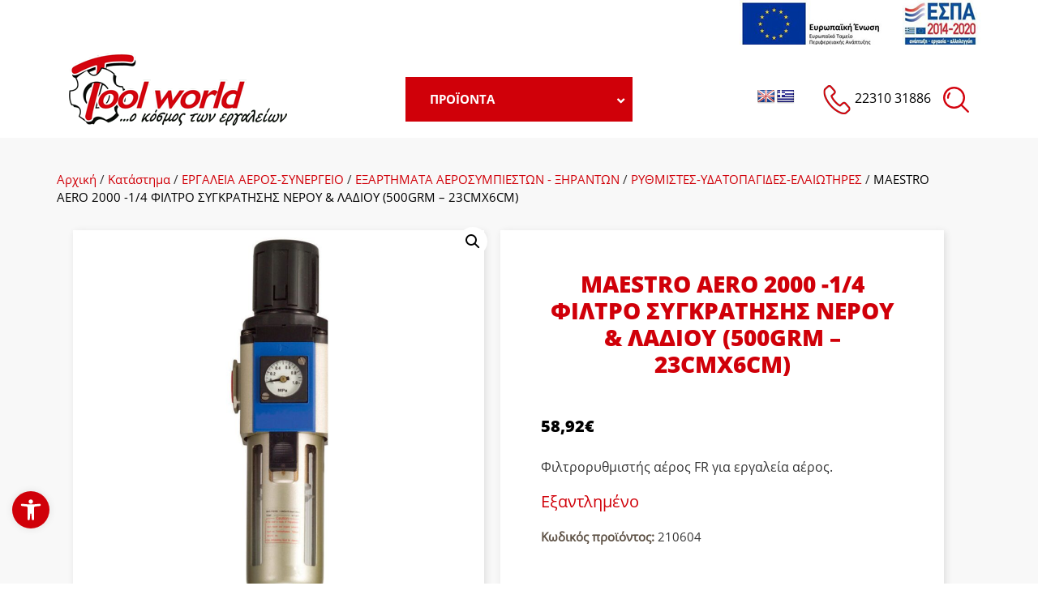

--- FILE ---
content_type: text/html; charset=UTF-8
request_url: https://tool-world.gr/product/maestro-filtro-rythmistis-aeros-1-2-amp-1-4-2/
body_size: 33446
content:
	

<!DOCTYPE html>
<html lang="el">
<head>

    
    <!-- <meta name="description" content="" /> -->
    <meta charset="UTF-8">
    <!-- <link rel="icon" type="image/png" href=""> -->
    <meta http-equiv="X-UA-Compatible" content="IE=edge">
    <meta name="viewport" content="width=device-width, initial-scale=1, shrink-to-fit=no">
    <link rel="profile" href="http://gmpg.org/xfn/11">
    <!-- <link rel="pingback" href=""> -->

    <!-- <script src="https://kit.fontawesome.com/ad3d8b0c0e.js"></script> -->
    <link rel="icon" type="image/png" href="https://tool-world.gr/wp-content/themes/gp-child/images/favicon.png">
    <link href="https://tool-world.gr/wp-content/themes/gp/bootstrap/css/bootstrap.min.css?v=4.4.1" rel="stylesheet">
    <link href="https://tool-world.gr/wp-content/themes/gp/css/normalize.css?v=8.0.0" rel="stylesheet">
    <link href="https://tool-world.gr/wp-content/themes/gp/style.css?v=1.0.1" rel="stylesheet">

    <script src="https://code.jquery.com/jquery-3.6.0.min.js"></script>


    
    <meta name='robots' content='index, follow, max-image-preview:large, max-snippet:-1, max-video-preview:-1' />
<script id="cookieyes" src="https://cdn-cookieyes.com/client_data/e0e7acc3931fcff65c7c6255/script.js"></script><script>window._wca = window._wca || [];</script>

	<!-- This site is optimized with the Yoast SEO plugin v24.4 - https://yoast.com/wordpress/plugins/seo/ -->
	<title>MAESTRO AERO 2000 -1/4 ΦΙΛΤΡΟ ΣΥΓΚΡΑΤΗΣΗΣ ΝΕΡΟΥ &amp; ΛΑΔΙΟΥ (500GRM - 23CMX6CM) - Tool World</title>
	<link rel="canonical" href="https://tool-world.gr/product/maestro-filtro-rythmistis-aeros-1-2-amp-1-4-2/" />
	<meta property="og:locale" content="el_GR" />
	<meta property="og:type" content="article" />
	<meta property="og:title" content="MAESTRO AERO 2000 -1/4 ΦΙΛΤΡΟ ΣΥΓΚΡΑΤΗΣΗΣ ΝΕΡΟΥ &amp; ΛΑΔΙΟΥ (500GRM - 23CMX6CM) - Tool World" />
	<meta property="og:description" content="Φιλτρορυθμιστής αέρος FR για εργαλεία αέρος." />
	<meta property="og:url" content="https://tool-world.gr/product/maestro-filtro-rythmistis-aeros-1-2-amp-1-4-2/" />
	<meta property="og:site_name" content="Tool World" />
	<meta property="article:publisher" content="https://www.facebook.com/toolworld.gr/" />
	<meta property="article:modified_time" content="2025-02-06T08:00:22+00:00" />
	<meta property="og:image" content="https://tool-world.gr/wp-content/uploads/2020/07/210604.jpg" />
	<meta property="og:image:width" content="1000" />
	<meta property="og:image:height" content="1000" />
	<meta property="og:image:type" content="image/jpeg" />
	<meta name="twitter:card" content="summary_large_image" />
	<meta name="twitter:label1" content="Εκτιμώμενος χρόνος ανάγνωσης" />
	<meta name="twitter:data1" content="1 λεπτό" />
	<script type="application/ld+json" class="yoast-schema-graph">{"@context":"https://schema.org","@graph":[{"@type":"WebPage","@id":"https://tool-world.gr/product/maestro-filtro-rythmistis-aeros-1-2-amp-1-4-2/","url":"https://tool-world.gr/product/maestro-filtro-rythmistis-aeros-1-2-amp-1-4-2/","name":"MAESTRO AERO 2000 -1/4 ΦΙΛΤΡΟ ΣΥΓΚΡΑΤΗΣΗΣ ΝΕΡΟΥ & ΛΑΔΙΟΥ (500GRM - 23CMX6CM) - Tool World","isPartOf":{"@id":"https://tool-world.gr/#website"},"primaryImageOfPage":{"@id":"https://tool-world.gr/product/maestro-filtro-rythmistis-aeros-1-2-amp-1-4-2/#primaryimage"},"image":{"@id":"https://tool-world.gr/product/maestro-filtro-rythmistis-aeros-1-2-amp-1-4-2/#primaryimage"},"thumbnailUrl":"https://tool-world.gr/wp-content/uploads/2020/07/210604.jpg","datePublished":"2020-07-13T05:45:55+00:00","dateModified":"2025-02-06T08:00:22+00:00","breadcrumb":{"@id":"https://tool-world.gr/product/maestro-filtro-rythmistis-aeros-1-2-amp-1-4-2/#breadcrumb"},"inLanguage":"el","potentialAction":[{"@type":"ReadAction","target":["https://tool-world.gr/product/maestro-filtro-rythmistis-aeros-1-2-amp-1-4-2/"]}]},{"@type":"ImageObject","inLanguage":"el","@id":"https://tool-world.gr/product/maestro-filtro-rythmistis-aeros-1-2-amp-1-4-2/#primaryimage","url":"https://tool-world.gr/wp-content/uploads/2020/07/210604.jpg","contentUrl":"https://tool-world.gr/wp-content/uploads/2020/07/210604.jpg","width":1000,"height":1000,"caption":"MAESTRO AERO 2000 -1/4 ΦΙΛΤΡΟ ΣΥΓΚΡΑΤΗΣΗΣ ΝΕΡΟΥ & ΛΑΔΙΟΥ (500GRM - 23CMX6CM)"},{"@type":"BreadcrumbList","@id":"https://tool-world.gr/product/maestro-filtro-rythmistis-aeros-1-2-amp-1-4-2/#breadcrumb","itemListElement":[{"@type":"ListItem","position":1,"name":"Αρχική","item":"https://tool-world.gr/"},{"@type":"ListItem","position":2,"name":"Κατάστημα","item":"https://tool-world.gr/shop/"},{"@type":"ListItem","position":3,"name":"ΕΡΓΑΛΕΙΑ ΑΕΡΟΣ-ΣΥΝΕΡΓΕΙΟ","item":"https://tool-world.gr/shop/ergaleia-aeros-sinergeio/"},{"@type":"ListItem","position":4,"name":"ΕΞΑΡΤΗΜΑΤΑ ΑΕΡΟΣΥΜΠΙΕΣΤΩΝ - ΞΗΡΑΝΤΩΝ","item":"https://tool-world.gr/shop/ergaleia-aeros-sinergeio/eksartimata-aerosimpieston/"},{"@type":"ListItem","position":5,"name":"ΡΥΘΜΙΣΤΕΣ-ΥΔΑΤΟΠΑΓΙΔΕΣ-ΕΛΑΙΩΤΗΡΕΣ","item":"https://tool-world.gr/shop/ergaleia-aeros-sinergeio/eksartimata-aerosimpieston/rithmistes-idatopagides-elaiotires/"},{"@type":"ListItem","position":6,"name":"MAESTRO AERO 2000 -1/4 ΦΙΛΤΡΟ ΣΥΓΚΡΑΤΗΣΗΣ ΝΕΡΟΥ &#038; ΛΑΔΙΟΥ (500GRM &#8211; 23CMX6CM)"}]},{"@type":"WebSite","@id":"https://tool-world.gr/#website","url":"https://tool-world.gr/","name":"Tool World","description":"O κόσμος των εργαλείων","publisher":{"@id":"https://tool-world.gr/#organization"},"potentialAction":[{"@type":"SearchAction","target":{"@type":"EntryPoint","urlTemplate":"https://tool-world.gr/?s={search_term_string}"},"query-input":{"@type":"PropertyValueSpecification","valueRequired":true,"valueName":"search_term_string"}}],"inLanguage":"el"},{"@type":"Organization","@id":"https://tool-world.gr/#organization","name":"Tool World","url":"https://tool-world.gr/","logo":{"@type":"ImageObject","inLanguage":"el","@id":"https://tool-world.gr/#/schema/logo/image/","url":"https://tool-world.gr/wp-content/uploads/2020/03/toolworld-logo-1.png","contentUrl":"https://tool-world.gr/wp-content/uploads/2020/03/toolworld-logo-1.png","width":750,"height":263,"caption":"Tool World"},"image":{"@id":"https://tool-world.gr/#/schema/logo/image/"},"sameAs":["https://www.facebook.com/toolworld.gr/"]}]}</script>
	<!-- / Yoast SEO plugin. -->


<link rel='dns-prefetch' href='//translate.google.com' />
<link rel='dns-prefetch' href='//stats.wp.com' />
<link rel="alternate" type="application/rss+xml" title="Ροή Σχολίων Tool World &raquo; MAESTRO AERO 2000 -1/4 ΦΙΛΤΡΟ ΣΥΓΚΡΑΤΗΣΗΣ ΝΕΡΟΥ &#038; ΛΑΔΙΟΥ (500GRM &#8211; 23CMX6CM)" href="https://tool-world.gr/product/maestro-filtro-rythmistis-aeros-1-2-amp-1-4-2/feed/" />
<link rel='stylesheet' id='font-awesome-css' href='https://tool-world.gr/wp-content/plugins/advanced-product-labels-for-woocommerce/berocket/assets/css/font-awesome.min.css?ver=6.6.1' media='all' />
<link rel='stylesheet' id='berocket_products_label_style-css' href='https://tool-world.gr/wp-content/plugins/advanced-product-labels-for-woocommerce/css/frontend.css?ver=1.2.9' media='all' />
<style id='berocket_products_label_style-inline-css'>

        .berocket_better_labels:before,
        .berocket_better_labels:after {
            clear: both;
            content: " ";
            display: block;
        }
        .berocket_better_labels.berocket_better_labels_image {
            position: absolute!important;
            top: 0px!important;
            bottom: 0px!important;
            left: 0px!important;
            right: 0px!important;
            pointer-events: none;
        }
        .berocket_better_labels.berocket_better_labels_image * {
            pointer-events: none;
        }
        .berocket_better_labels.berocket_better_labels_image img,
        .berocket_better_labels.berocket_better_labels_image .fa,
        .berocket_better_labels.berocket_better_labels_image .berocket_color_label,
        .berocket_better_labels.berocket_better_labels_image .berocket_image_background,
        .berocket_better_labels .berocket_better_labels_line .br_alabel,
        .berocket_better_labels .berocket_better_labels_line .br_alabel span {
            pointer-events: all;
        }
        .berocket_better_labels .berocket_color_label,
        .br_alabel .berocket_color_label {
            width: 100%;
            height: 100%;
            display: block;
        }
        .berocket_better_labels .berocket_better_labels_position_left {
            text-align:left;
            float: left;
            clear: left;
        }
        .berocket_better_labels .berocket_better_labels_position_center {
            text-align:center;
        }
        .berocket_better_labels .berocket_better_labels_position_right {
            text-align:right;
            float: right;
            clear: right;
        }
        .berocket_better_labels.berocket_better_labels_label {
            clear: both
        }
        .berocket_better_labels .berocket_better_labels_line {
            line-height: 1px;
        }
        .berocket_better_labels.berocket_better_labels_label .berocket_better_labels_line {
            clear: none;
        }
        .berocket_better_labels .berocket_better_labels_position_left .berocket_better_labels_line {
            clear: left;
        }
        .berocket_better_labels .berocket_better_labels_position_right .berocket_better_labels_line {
            clear: right;
        }
        .berocket_better_labels .berocket_better_labels_line .br_alabel {
            display: inline-block;
            position: relative;
            top: 0!important;
            left: 0!important;
            right: 0!important;
            line-height: 1px;
        }.berocket_better_labels .berocket_better_labels_position {
                display: flex;
                flex-direction: column;
            }
            .berocket_better_labels .berocket_better_labels_position.berocket_better_labels_position_left {
                align-items: start;
            }
            .berocket_better_labels .berocket_better_labels_position.berocket_better_labels_position_right {
                align-items: end;
            }
            .berocket_better_labels .berocket_better_labels_position.berocket_better_labels_position_center {
                align-items: center;
            }
            .berocket_better_labels .berocket_better_labels_position .berocket_better_labels_inline {
                display: flex;
                align-items: start;
            }
</style>
<link rel='stylesheet' id='wp-block-library-css' href='https://tool-world.gr/wp-includes/css/dist/block-library/style.min.css?ver=6.6.1' media='all' />
<style id='wp-block-library-theme-inline-css'>
.wp-block-audio :where(figcaption){color:#555;font-size:13px;text-align:center}.is-dark-theme .wp-block-audio :where(figcaption){color:#ffffffa6}.wp-block-audio{margin:0 0 1em}.wp-block-code{border:1px solid #ccc;border-radius:4px;font-family:Menlo,Consolas,monaco,monospace;padding:.8em 1em}.wp-block-embed :where(figcaption){color:#555;font-size:13px;text-align:center}.is-dark-theme .wp-block-embed :where(figcaption){color:#ffffffa6}.wp-block-embed{margin:0 0 1em}.blocks-gallery-caption{color:#555;font-size:13px;text-align:center}.is-dark-theme .blocks-gallery-caption{color:#ffffffa6}:root :where(.wp-block-image figcaption){color:#555;font-size:13px;text-align:center}.is-dark-theme :root :where(.wp-block-image figcaption){color:#ffffffa6}.wp-block-image{margin:0 0 1em}.wp-block-pullquote{border-bottom:4px solid;border-top:4px solid;color:currentColor;margin-bottom:1.75em}.wp-block-pullquote cite,.wp-block-pullquote footer,.wp-block-pullquote__citation{color:currentColor;font-size:.8125em;font-style:normal;text-transform:uppercase}.wp-block-quote{border-left:.25em solid;margin:0 0 1.75em;padding-left:1em}.wp-block-quote cite,.wp-block-quote footer{color:currentColor;font-size:.8125em;font-style:normal;position:relative}.wp-block-quote.has-text-align-right{border-left:none;border-right:.25em solid;padding-left:0;padding-right:1em}.wp-block-quote.has-text-align-center{border:none;padding-left:0}.wp-block-quote.is-large,.wp-block-quote.is-style-large,.wp-block-quote.is-style-plain{border:none}.wp-block-search .wp-block-search__label{font-weight:700}.wp-block-search__button{border:1px solid #ccc;padding:.375em .625em}:where(.wp-block-group.has-background){padding:1.25em 2.375em}.wp-block-separator.has-css-opacity{opacity:.4}.wp-block-separator{border:none;border-bottom:2px solid;margin-left:auto;margin-right:auto}.wp-block-separator.has-alpha-channel-opacity{opacity:1}.wp-block-separator:not(.is-style-wide):not(.is-style-dots){width:100px}.wp-block-separator.has-background:not(.is-style-dots){border-bottom:none;height:1px}.wp-block-separator.has-background:not(.is-style-wide):not(.is-style-dots){height:2px}.wp-block-table{margin:0 0 1em}.wp-block-table td,.wp-block-table th{word-break:normal}.wp-block-table :where(figcaption){color:#555;font-size:13px;text-align:center}.is-dark-theme .wp-block-table :where(figcaption){color:#ffffffa6}.wp-block-video :where(figcaption){color:#555;font-size:13px;text-align:center}.is-dark-theme .wp-block-video :where(figcaption){color:#ffffffa6}.wp-block-video{margin:0 0 1em}:root :where(.wp-block-template-part.has-background){margin-bottom:0;margin-top:0;padding:1.25em 2.375em}
</style>
<link rel='stylesheet' id='mediaelement-css' href='https://tool-world.gr/wp-includes/js/mediaelement/mediaelementplayer-legacy.min.css?ver=4.2.17' media='all' />
<link rel='stylesheet' id='wp-mediaelement-css' href='https://tool-world.gr/wp-includes/js/mediaelement/wp-mediaelement.min.css?ver=6.6.1' media='all' />
<style id='jetpack-sharing-buttons-style-inline-css'>
.jetpack-sharing-buttons__services-list{display:flex;flex-direction:row;flex-wrap:wrap;gap:0;list-style-type:none;margin:5px;padding:0}.jetpack-sharing-buttons__services-list.has-small-icon-size{font-size:12px}.jetpack-sharing-buttons__services-list.has-normal-icon-size{font-size:16px}.jetpack-sharing-buttons__services-list.has-large-icon-size{font-size:24px}.jetpack-sharing-buttons__services-list.has-huge-icon-size{font-size:36px}@media print{.jetpack-sharing-buttons__services-list{display:none!important}}.editor-styles-wrapper .wp-block-jetpack-sharing-buttons{gap:0;padding-inline-start:0}ul.jetpack-sharing-buttons__services-list.has-background{padding:1.25em 2.375em}
</style>
<style id='filebird-block-filebird-gallery-style-inline-css'>
ul.filebird-block-filebird-gallery{margin:auto!important;padding:0!important;width:100%}ul.filebird-block-filebird-gallery.layout-grid{display:grid;grid-gap:20px;align-items:stretch;grid-template-columns:repeat(var(--columns),1fr);justify-items:stretch}ul.filebird-block-filebird-gallery.layout-grid li img{border:1px solid #ccc;box-shadow:2px 2px 6px 0 rgba(0,0,0,.3);height:100%;max-width:100%;-o-object-fit:cover;object-fit:cover;width:100%}ul.filebird-block-filebird-gallery.layout-masonry{-moz-column-count:var(--columns);-moz-column-gap:var(--space);column-gap:var(--space);-moz-column-width:var(--min-width);columns:var(--min-width) var(--columns);display:block;overflow:auto}ul.filebird-block-filebird-gallery.layout-masonry li{margin-bottom:var(--space)}ul.filebird-block-filebird-gallery li{list-style:none}ul.filebird-block-filebird-gallery li figure{height:100%;margin:0;padding:0;position:relative;width:100%}ul.filebird-block-filebird-gallery li figure figcaption{background:linear-gradient(0deg,rgba(0,0,0,.7),rgba(0,0,0,.3) 70%,transparent);bottom:0;box-sizing:border-box;color:#fff;font-size:.8em;margin:0;max-height:100%;overflow:auto;padding:3em .77em .7em;position:absolute;text-align:center;width:100%;z-index:2}ul.filebird-block-filebird-gallery li figure figcaption a{color:inherit}

</style>
<style id='classic-theme-styles-inline-css'>
/*! This file is auto-generated */
.wp-block-button__link{color:#fff;background-color:#32373c;border-radius:9999px;box-shadow:none;text-decoration:none;padding:calc(.667em + 2px) calc(1.333em + 2px);font-size:1.125em}.wp-block-file__button{background:#32373c;color:#fff;text-decoration:none}
</style>
<style id='global-styles-inline-css'>
:root{--wp--preset--aspect-ratio--square: 1;--wp--preset--aspect-ratio--4-3: 4/3;--wp--preset--aspect-ratio--3-4: 3/4;--wp--preset--aspect-ratio--3-2: 3/2;--wp--preset--aspect-ratio--2-3: 2/3;--wp--preset--aspect-ratio--16-9: 16/9;--wp--preset--aspect-ratio--9-16: 9/16;--wp--preset--color--black: #000000;--wp--preset--color--cyan-bluish-gray: #abb8c3;--wp--preset--color--white: #ffffff;--wp--preset--color--pale-pink: #f78da7;--wp--preset--color--vivid-red: #cf2e2e;--wp--preset--color--luminous-vivid-orange: #ff6900;--wp--preset--color--luminous-vivid-amber: #fcb900;--wp--preset--color--light-green-cyan: #7bdcb5;--wp--preset--color--vivid-green-cyan: #00d084;--wp--preset--color--pale-cyan-blue: #8ed1fc;--wp--preset--color--vivid-cyan-blue: #0693e3;--wp--preset--color--vivid-purple: #9b51e0;--wp--preset--gradient--vivid-cyan-blue-to-vivid-purple: linear-gradient(135deg,rgba(6,147,227,1) 0%,rgb(155,81,224) 100%);--wp--preset--gradient--light-green-cyan-to-vivid-green-cyan: linear-gradient(135deg,rgb(122,220,180) 0%,rgb(0,208,130) 100%);--wp--preset--gradient--luminous-vivid-amber-to-luminous-vivid-orange: linear-gradient(135deg,rgba(252,185,0,1) 0%,rgba(255,105,0,1) 100%);--wp--preset--gradient--luminous-vivid-orange-to-vivid-red: linear-gradient(135deg,rgba(255,105,0,1) 0%,rgb(207,46,46) 100%);--wp--preset--gradient--very-light-gray-to-cyan-bluish-gray: linear-gradient(135deg,rgb(238,238,238) 0%,rgb(169,184,195) 100%);--wp--preset--gradient--cool-to-warm-spectrum: linear-gradient(135deg,rgb(74,234,220) 0%,rgb(151,120,209) 20%,rgb(207,42,186) 40%,rgb(238,44,130) 60%,rgb(251,105,98) 80%,rgb(254,248,76) 100%);--wp--preset--gradient--blush-light-purple: linear-gradient(135deg,rgb(255,206,236) 0%,rgb(152,150,240) 100%);--wp--preset--gradient--blush-bordeaux: linear-gradient(135deg,rgb(254,205,165) 0%,rgb(254,45,45) 50%,rgb(107,0,62) 100%);--wp--preset--gradient--luminous-dusk: linear-gradient(135deg,rgb(255,203,112) 0%,rgb(199,81,192) 50%,rgb(65,88,208) 100%);--wp--preset--gradient--pale-ocean: linear-gradient(135deg,rgb(255,245,203) 0%,rgb(182,227,212) 50%,rgb(51,167,181) 100%);--wp--preset--gradient--electric-grass: linear-gradient(135deg,rgb(202,248,128) 0%,rgb(113,206,126) 100%);--wp--preset--gradient--midnight: linear-gradient(135deg,rgb(2,3,129) 0%,rgb(40,116,252) 100%);--wp--preset--font-size--small: 13px;--wp--preset--font-size--medium: 20px;--wp--preset--font-size--large: 36px;--wp--preset--font-size--x-large: 42px;--wp--preset--font-family--inter: "Inter", sans-serif;--wp--preset--font-family--cardo: Cardo;--wp--preset--spacing--20: 0.44rem;--wp--preset--spacing--30: 0.67rem;--wp--preset--spacing--40: 1rem;--wp--preset--spacing--50: 1.5rem;--wp--preset--spacing--60: 2.25rem;--wp--preset--spacing--70: 3.38rem;--wp--preset--spacing--80: 5.06rem;--wp--preset--shadow--natural: 6px 6px 9px rgba(0, 0, 0, 0.2);--wp--preset--shadow--deep: 12px 12px 50px rgba(0, 0, 0, 0.4);--wp--preset--shadow--sharp: 6px 6px 0px rgba(0, 0, 0, 0.2);--wp--preset--shadow--outlined: 6px 6px 0px -3px rgba(255, 255, 255, 1), 6px 6px rgba(0, 0, 0, 1);--wp--preset--shadow--crisp: 6px 6px 0px rgba(0, 0, 0, 1);}:where(.is-layout-flex){gap: 0.5em;}:where(.is-layout-grid){gap: 0.5em;}body .is-layout-flex{display: flex;}.is-layout-flex{flex-wrap: wrap;align-items: center;}.is-layout-flex > :is(*, div){margin: 0;}body .is-layout-grid{display: grid;}.is-layout-grid > :is(*, div){margin: 0;}:where(.wp-block-columns.is-layout-flex){gap: 2em;}:where(.wp-block-columns.is-layout-grid){gap: 2em;}:where(.wp-block-post-template.is-layout-flex){gap: 1.25em;}:where(.wp-block-post-template.is-layout-grid){gap: 1.25em;}.has-black-color{color: var(--wp--preset--color--black) !important;}.has-cyan-bluish-gray-color{color: var(--wp--preset--color--cyan-bluish-gray) !important;}.has-white-color{color: var(--wp--preset--color--white) !important;}.has-pale-pink-color{color: var(--wp--preset--color--pale-pink) !important;}.has-vivid-red-color{color: var(--wp--preset--color--vivid-red) !important;}.has-luminous-vivid-orange-color{color: var(--wp--preset--color--luminous-vivid-orange) !important;}.has-luminous-vivid-amber-color{color: var(--wp--preset--color--luminous-vivid-amber) !important;}.has-light-green-cyan-color{color: var(--wp--preset--color--light-green-cyan) !important;}.has-vivid-green-cyan-color{color: var(--wp--preset--color--vivid-green-cyan) !important;}.has-pale-cyan-blue-color{color: var(--wp--preset--color--pale-cyan-blue) !important;}.has-vivid-cyan-blue-color{color: var(--wp--preset--color--vivid-cyan-blue) !important;}.has-vivid-purple-color{color: var(--wp--preset--color--vivid-purple) !important;}.has-black-background-color{background-color: var(--wp--preset--color--black) !important;}.has-cyan-bluish-gray-background-color{background-color: var(--wp--preset--color--cyan-bluish-gray) !important;}.has-white-background-color{background-color: var(--wp--preset--color--white) !important;}.has-pale-pink-background-color{background-color: var(--wp--preset--color--pale-pink) !important;}.has-vivid-red-background-color{background-color: var(--wp--preset--color--vivid-red) !important;}.has-luminous-vivid-orange-background-color{background-color: var(--wp--preset--color--luminous-vivid-orange) !important;}.has-luminous-vivid-amber-background-color{background-color: var(--wp--preset--color--luminous-vivid-amber) !important;}.has-light-green-cyan-background-color{background-color: var(--wp--preset--color--light-green-cyan) !important;}.has-vivid-green-cyan-background-color{background-color: var(--wp--preset--color--vivid-green-cyan) !important;}.has-pale-cyan-blue-background-color{background-color: var(--wp--preset--color--pale-cyan-blue) !important;}.has-vivid-cyan-blue-background-color{background-color: var(--wp--preset--color--vivid-cyan-blue) !important;}.has-vivid-purple-background-color{background-color: var(--wp--preset--color--vivid-purple) !important;}.has-black-border-color{border-color: var(--wp--preset--color--black) !important;}.has-cyan-bluish-gray-border-color{border-color: var(--wp--preset--color--cyan-bluish-gray) !important;}.has-white-border-color{border-color: var(--wp--preset--color--white) !important;}.has-pale-pink-border-color{border-color: var(--wp--preset--color--pale-pink) !important;}.has-vivid-red-border-color{border-color: var(--wp--preset--color--vivid-red) !important;}.has-luminous-vivid-orange-border-color{border-color: var(--wp--preset--color--luminous-vivid-orange) !important;}.has-luminous-vivid-amber-border-color{border-color: var(--wp--preset--color--luminous-vivid-amber) !important;}.has-light-green-cyan-border-color{border-color: var(--wp--preset--color--light-green-cyan) !important;}.has-vivid-green-cyan-border-color{border-color: var(--wp--preset--color--vivid-green-cyan) !important;}.has-pale-cyan-blue-border-color{border-color: var(--wp--preset--color--pale-cyan-blue) !important;}.has-vivid-cyan-blue-border-color{border-color: var(--wp--preset--color--vivid-cyan-blue) !important;}.has-vivid-purple-border-color{border-color: var(--wp--preset--color--vivid-purple) !important;}.has-vivid-cyan-blue-to-vivid-purple-gradient-background{background: var(--wp--preset--gradient--vivid-cyan-blue-to-vivid-purple) !important;}.has-light-green-cyan-to-vivid-green-cyan-gradient-background{background: var(--wp--preset--gradient--light-green-cyan-to-vivid-green-cyan) !important;}.has-luminous-vivid-amber-to-luminous-vivid-orange-gradient-background{background: var(--wp--preset--gradient--luminous-vivid-amber-to-luminous-vivid-orange) !important;}.has-luminous-vivid-orange-to-vivid-red-gradient-background{background: var(--wp--preset--gradient--luminous-vivid-orange-to-vivid-red) !important;}.has-very-light-gray-to-cyan-bluish-gray-gradient-background{background: var(--wp--preset--gradient--very-light-gray-to-cyan-bluish-gray) !important;}.has-cool-to-warm-spectrum-gradient-background{background: var(--wp--preset--gradient--cool-to-warm-spectrum) !important;}.has-blush-light-purple-gradient-background{background: var(--wp--preset--gradient--blush-light-purple) !important;}.has-blush-bordeaux-gradient-background{background: var(--wp--preset--gradient--blush-bordeaux) !important;}.has-luminous-dusk-gradient-background{background: var(--wp--preset--gradient--luminous-dusk) !important;}.has-pale-ocean-gradient-background{background: var(--wp--preset--gradient--pale-ocean) !important;}.has-electric-grass-gradient-background{background: var(--wp--preset--gradient--electric-grass) !important;}.has-midnight-gradient-background{background: var(--wp--preset--gradient--midnight) !important;}.has-small-font-size{font-size: var(--wp--preset--font-size--small) !important;}.has-medium-font-size{font-size: var(--wp--preset--font-size--medium) !important;}.has-large-font-size{font-size: var(--wp--preset--font-size--large) !important;}.has-x-large-font-size{font-size: var(--wp--preset--font-size--x-large) !important;}
:where(.wp-block-post-template.is-layout-flex){gap: 1.25em;}:where(.wp-block-post-template.is-layout-grid){gap: 1.25em;}
:where(.wp-block-columns.is-layout-flex){gap: 2em;}:where(.wp-block-columns.is-layout-grid){gap: 2em;}
:root :where(.wp-block-pullquote){font-size: 1.5em;line-height: 1.6;}
</style>
<link rel='stylesheet' id='contact-form-7-css' href='https://tool-world.gr/wp-content/plugins/contact-form-7/includes/css/styles.css?ver=6.0.3' media='all' />
<link rel='stylesheet' id='google-language-translator-css' href='https://tool-world.gr/wp-content/plugins/google-language-translator/css/style.css?ver=6.0.20' media='' />
<link rel='stylesheet' id='photoswipe-css' href='https://tool-world.gr/wp-content/plugins/woocommerce/assets/css/photoswipe/photoswipe.min.css?ver=9.6.1' media='all' />
<link rel='stylesheet' id='photoswipe-default-skin-css' href='https://tool-world.gr/wp-content/plugins/woocommerce/assets/css/photoswipe/default-skin/default-skin.min.css?ver=9.6.1' media='all' />
<link rel='stylesheet' id='woocommerce-layout-css' href='https://tool-world.gr/wp-content/plugins/woocommerce/assets/css/woocommerce-layout.css?ver=9.6.1' media='all' />
<style id='woocommerce-layout-inline-css'>

	.infinite-scroll .woocommerce-pagination {
		display: none;
	}
</style>
<link rel='stylesheet' id='woocommerce-smallscreen-css' href='https://tool-world.gr/wp-content/plugins/woocommerce/assets/css/woocommerce-smallscreen.css?ver=9.6.1' media='only screen and (max-width: 768px)' />
<link rel='stylesheet' id='woocommerce-general-css' href='https://tool-world.gr/wp-content/plugins/woocommerce/assets/css/woocommerce.css?ver=9.6.1' media='all' />
<style id='woocommerce-inline-inline-css'>
.woocommerce form .form-row .required { visibility: visible; }
</style>
<link rel='stylesheet' id='aws-style-css' href='https://tool-world.gr/wp-content/plugins/advanced-woo-search/assets/css/common.min.css?ver=3.26' media='all' />
<link rel='stylesheet' id='brands-styles-css' href='https://tool-world.gr/wp-content/plugins/woocommerce/assets/css/brands.css?ver=9.6.1' media='all' />
<link rel='stylesheet' id='parent-style-css' href='https://tool-world.gr/wp-content/themes/gp/style.css?ver=6.6.1' media='all' />
<link rel='stylesheet' id='child-style-css' href='https://tool-world.gr/wp-content/themes/gp-child/style.css?ver=6.6.1' media='all' />
<link rel='stylesheet' id='pojo-a11y-css' href='https://tool-world.gr/wp-content/plugins/pojo-accessibility/assets/css/style.min.css?ver=1.0.0' media='all' />
<link rel='stylesheet' id='ubermenu-css' href='https://tool-world.gr/wp-content/plugins/ubermenu/pro/assets/css/ubermenu.min.css?ver=3.7.1' media='all' />
<link rel='stylesheet' id='ubermenu-minimal-css' href='https://tool-world.gr/wp-content/plugins/ubermenu/assets/css/skins/minimal.css?ver=6.6.1' media='all' />
<link rel='stylesheet' id='ubermenu-font-awesome-all-css' href='https://tool-world.gr/wp-content/plugins/ubermenu/assets/fontawesome/css/all.min.css?ver=6.6.1' media='all' />
<script src="https://tool-world.gr/wp-includes/js/jquery/jquery.min.js?ver=3.7.1" id="jquery-core-js"></script>
<script src="https://tool-world.gr/wp-includes/js/jquery/jquery-migrate.min.js?ver=3.4.1" id="jquery-migrate-js"></script>
<script src="https://tool-world.gr/wp-content/plugins/woocommerce/assets/js/jquery-blockui/jquery.blockUI.min.js?ver=2.7.0-wc.9.6.1" id="jquery-blockui-js" data-wp-strategy="defer"></script>
<script id="wc-add-to-cart-js-extra">
var wc_add_to_cart_params = {"ajax_url":"\/wp-admin\/admin-ajax.php","wc_ajax_url":"\/?wc-ajax=%%endpoint%%","i18n_view_cart":"\u039a\u03b1\u03bb\u03ac\u03b8\u03b9","cart_url":"https:\/\/tool-world.gr\/cart\/","is_cart":"","cart_redirect_after_add":"no"};
</script>
<script src="https://tool-world.gr/wp-content/plugins/woocommerce/assets/js/frontend/add-to-cart.min.js?ver=9.6.1" id="wc-add-to-cart-js" data-wp-strategy="defer"></script>
<script src="https://tool-world.gr/wp-content/plugins/woocommerce/assets/js/zoom/jquery.zoom.min.js?ver=1.7.21-wc.9.6.1" id="zoom-js" defer data-wp-strategy="defer"></script>
<script src="https://tool-world.gr/wp-content/plugins/woocommerce/assets/js/photoswipe/photoswipe.min.js?ver=4.1.1-wc.9.6.1" id="photoswipe-js" defer data-wp-strategy="defer"></script>
<script src="https://tool-world.gr/wp-content/plugins/woocommerce/assets/js/photoswipe/photoswipe-ui-default.min.js?ver=4.1.1-wc.9.6.1" id="photoswipe-ui-default-js" defer data-wp-strategy="defer"></script>
<script id="wc-single-product-js-extra">
var wc_single_product_params = {"i18n_required_rating_text":"\u03a0\u03b1\u03c1\u03b1\u03ba\u03b1\u03bb\u03bf\u03cd\u03bc\u03b5, \u03b5\u03c0\u03b9\u03bb\u03ad\u03be\u03c4\u03b5 \u03bc\u03af\u03b1 \u03b2\u03b1\u03b8\u03bc\u03bf\u03bb\u03bf\u03b3\u03af\u03b1","i18n_product_gallery_trigger_text":"View full-screen image gallery","review_rating_required":"yes","flexslider":{"rtl":false,"animation":"slide","smoothHeight":true,"directionNav":false,"controlNav":"thumbnails","slideshow":false,"animationSpeed":500,"animationLoop":false,"allowOneSlide":false},"zoom_enabled":"1","zoom_options":[],"photoswipe_enabled":"1","photoswipe_options":{"shareEl":false,"closeOnScroll":false,"history":false,"hideAnimationDuration":0,"showAnimationDuration":0},"flexslider_enabled":"1"};
</script>
<script src="https://tool-world.gr/wp-content/plugins/woocommerce/assets/js/frontend/single-product.min.js?ver=9.6.1" id="wc-single-product-js" defer data-wp-strategy="defer"></script>
<script src="https://tool-world.gr/wp-content/plugins/woocommerce/assets/js/js-cookie/js.cookie.min.js?ver=2.1.4-wc.9.6.1" id="js-cookie-js" defer data-wp-strategy="defer"></script>
<script id="woocommerce-js-extra">
var woocommerce_params = {"ajax_url":"\/wp-admin\/admin-ajax.php","wc_ajax_url":"\/?wc-ajax=%%endpoint%%"};
</script>
<script src="https://tool-world.gr/wp-content/plugins/woocommerce/assets/js/frontend/woocommerce.min.js?ver=9.6.1" id="woocommerce-js" defer data-wp-strategy="defer"></script>
<script src="https://tool-world.gr/wp-content/plugins/js_composer/assets/js/vendors/woocommerce-add-to-cart.js?ver=7.4" id="vc_woocommerce-add-to-cart-js-js"></script>
<script src="https://tool-world.gr/wp-content/themes/gp-child/fix-variable-product-aria-references.js?ver=1.0.0" id="fix-variable-product-aria-references-js"></script>
<script src="https://stats.wp.com/s-202545.js" id="woocommerce-analytics-js" defer data-wp-strategy="defer"></script>
<script></script><link rel="https://api.w.org/" href="https://tool-world.gr/wp-json/" /><link rel="alternate" title="JSON" type="application/json" href="https://tool-world.gr/wp-json/wp/v2/product/12386" /><link rel="alternate" title="oEmbed (JSON)" type="application/json+oembed" href="https://tool-world.gr/wp-json/oembed/1.0/embed?url=https%3A%2F%2Ftool-world.gr%2Fproduct%2Fmaestro-filtro-rythmistis-aeros-1-2-amp-1-4-2%2F" />
<link rel="alternate" title="oEmbed (XML)" type="text/xml+oembed" href="https://tool-world.gr/wp-json/oembed/1.0/embed?url=https%3A%2F%2Ftool-world.gr%2Fproduct%2Fmaestro-filtro-rythmistis-aeros-1-2-amp-1-4-2%2F&#038;format=xml" />
<style>.product .images {position: relative;}</style><style>.goog-te-gadget{margin-top:2px!important;}p.hello{font-size:12px;color:#666;}div.skiptranslate.goog-te-gadget{display:inline!important;}#google_language_translator{clear:both;}#flags{width:165px;}#flags a{display:inline-block;margin-right:2px;}#google_language_translator a{display:none!important;}div.skiptranslate.goog-te-gadget{display:inline!important;}.goog-te-gadget{color:transparent!important;}.goog-te-gadget{font-size:0px!important;}.goog-branding{display:none;}.goog-tooltip{display: none!important;}.goog-tooltip:hover{display: none!important;}.goog-text-highlight{background-color:transparent!important;border:none!important;box-shadow:none!important;}#google_language_translator{display:none;}#google_language_translator select.goog-te-combo{color:#32373c;}div.skiptranslate{display:none!important;}body{top:0px!important;}#goog-gt-{display:none!important;}font font{background-color:transparent!important;box-shadow:none!important;position:initial!important;}#glt-translate-trigger{left:20px;right:auto;}#glt-translate-trigger > span{color:#ffffff;}#glt-translate-trigger{background:#f89406;}</style><style id="ubermenu-custom-generated-css">
/** Font Awesome 4 Compatibility **/
.fa{font-style:normal;font-variant:normal;font-weight:normal;font-family:FontAwesome;}

/* Status: Loaded from Transient */

</style>	<style>img#wpstats{display:none}</style>
				<script>
			document.documentElement.className = document.documentElement.className.replace( 'no-js', 'js' );
		</script>
				<style>
			.no-js img.lazyload { display: none; }
			figure.wp-block-image img.lazyloading { min-width: 150px; }
							.lazyload, .lazyloading { opacity: 0; }
				.lazyloaded {
					opacity: 1;
					transition: opacity 400ms;
					transition-delay: 0ms;
				}
					</style>
		<!-- Google site verification - Google for WooCommerce -->
<meta name="google-site-verification" content="Xuli_wfhRipb8SSQUno2TGXeL6yoL4Yt5UXgomiCpmY" />
	<noscript><style>.woocommerce-product-gallery{ opacity: 1 !important; }</style></noscript>
	<style>
#pojo-a11y-toolbar .pojo-a11y-toolbar-toggle a{ background-color: #d00009;	color: #ffffff;}
#pojo-a11y-toolbar .pojo-a11y-toolbar-overlay, #pojo-a11y-toolbar .pojo-a11y-toolbar-overlay ul.pojo-a11y-toolbar-items.pojo-a11y-links{ border-color: #d00009;}
body.pojo-a11y-focusable a:focus{ outline-style: solid !important;	outline-width: 1px !important;	outline-color: #FF0000 !important;}
#pojo-a11y-toolbar{ top: 100px !important;}
#pojo-a11y-toolbar .pojo-a11y-toolbar-overlay{ background-color: #ffffff;}
#pojo-a11y-toolbar .pojo-a11y-toolbar-overlay ul.pojo-a11y-toolbar-items li.pojo-a11y-toolbar-item a, #pojo-a11y-toolbar .pojo-a11y-toolbar-overlay p.pojo-a11y-toolbar-title{ color: #333333;}
#pojo-a11y-toolbar .pojo-a11y-toolbar-overlay ul.pojo-a11y-toolbar-items li.pojo-a11y-toolbar-item a.active{ background-color: #4054b2;	color: #ffffff;}
@media (max-width: 767px) { #pojo-a11y-toolbar { top: 50px !important; } }</style>			<script >
				!function(f,b,e,v,n,t,s){if(f.fbq)return;n=f.fbq=function(){n.callMethod?
					n.callMethod.apply(n,arguments):n.queue.push(arguments)};if(!f._fbq)f._fbq=n;
					n.push=n;n.loaded=!0;n.version='2.0';n.queue=[];t=b.createElement(e);t.async=!0;
					t.src=v;s=b.getElementsByTagName(e)[0];s.parentNode.insertBefore(t,s)}(window,
					document,'script','https://connect.facebook.net/en_US/fbevents.js');
			</script>
			<!-- WooCommerce Facebook Integration Begin -->
			<script >

				fbq('init', '451470867024795', {}, {
    "agent": "woocommerce-9.6.1-3.3.4"
});

				fbq( 'track', 'PageView', {
    "source": "woocommerce",
    "version": "9.6.1",
    "pluginVersion": "3.3.4"
} );

				document.addEventListener( 'DOMContentLoaded', function() {
					// Insert placeholder for events injected when a product is added to the cart through AJAX.
					document.body.insertAdjacentHTML( 'beforeend', '<div class=\"wc-facebook-pixel-event-placeholder\"></div>' );
				}, false );

			</script>
			<!-- WooCommerce Facebook Integration End -->
			<meta name="generator" content="Powered by WPBakery Page Builder - drag and drop page builder for WordPress."/>
<style id='wp-fonts-local'>
@font-face{font-family:Inter;font-style:normal;font-weight:300 900;font-display:fallback;src:url('https://tool-world.gr/wp-content/plugins/woocommerce/assets/fonts/Inter-VariableFont_slnt,wght.woff2') format('woff2');font-stretch:normal;}
@font-face{font-family:Cardo;font-style:normal;font-weight:400;font-display:fallback;src:url('https://tool-world.gr/wp-content/plugins/woocommerce/assets/fonts/cardo_normal_400.woff2') format('woff2');}
</style>
<link rel="icon" href="https://tool-world.gr/wp-content/uploads/2020/05/cropped-toolworld-fav-32x32.png" sizes="32x32" />
<link rel="icon" href="https://tool-world.gr/wp-content/uploads/2020/05/cropped-toolworld-fav-192x192.png" sizes="192x192" />
<link rel="apple-touch-icon" href="https://tool-world.gr/wp-content/uploads/2020/05/cropped-toolworld-fav-180x180.png" />
<meta name="msapplication-TileImage" content="https://tool-world.gr/wp-content/uploads/2020/05/cropped-toolworld-fav-270x270.png" />
<noscript><style> .wpb_animate_when_almost_visible { opacity: 1; }</style></noscript>

    <!-- Global site tag (gtag.js) - Google Analytics -->
<script async src="https://www.googletagmanager.com/gtag/js?id=UA-166286115-1"></script>
<script>
  window.dataLayer = window.dataLayer || [];
  function gtag(){dataLayer.push(arguments);}
  gtag('js', new Date());

  gtag('config', 'UA-166286115-1');
</script>


<script>
        // Function to remove the Google Translate elements and add labels
        function removeGoogleTranslateElements() {
            $('#goog-gt-votingHiddenPane').remove();

            var labels = {
                "goog-gt-votingInputSrcLang": "Source Language",
                "goog-gt-votingInputTrgLang": "Target Language",
                "goog-gt-votingInputSrcText": "Source Text",
                "goog-gt-votingInputTrgText": "Target Text",
                "goog-gt-votingInputVote": "Vote"
            };

            // Loop through the labels object and add labels to the inputs
            $.each(labels, function(inputId, labelText) {
                $('#' + inputId).before('<label for="' + inputId + '">' + labelText + ': </label>');
            });
        }

        // Wait for the external script (jQuery) to load
        function waitForScript() {
            if (typeof jQuery !== "undefined") {
                // jQuery is loaded, so we can proceed
                removeGoogleTranslateElements();

                // Run the script in a loop for 5 seconds
                var loopInterval = setInterval(function() {
                    removeGoogleTranslateElements();
                }, 500); // Run every 1 second (adjust as needed)

                // Stop the loop after 5 seconds (5000 milliseconds)
                setTimeout(function() {
                    clearInterval(loopInterval);
                }, 15000);
            } else {
                // jQuery is not yet loaded, check again after a short delay
                setTimeout(waitForScript, 100);
            }
        }

        // Start waiting for the script
        waitForScript();
    </script>


</head>
<body class="product-template-default single single-product postid-12386 wp-embed-responsive theme-gp woocommerce woocommerce-page woocommerce-no-js full-width wpb-js-composer js-comp-ver-7.4 vc_responsive">


    <div id="section-main">
        <!--         <div class="container-fluid top-header-fluid">
            <div class="container top-header">
                <div class="row">
                    <div class="col-sm-12 col-lg-4 top-left"></div>
                    <div class="col-sm-12 col-lg-8 top-right ml-auto">
                       <a href="tel:+302231031886"><span class="fas fa-phone-alt"></span> 22310 31886</a></span>
                    </div>
                </div>
            </div>
        </div> -->
        
        <div class="container-fluid espa-bg">
            <div class="container">
                <div class="col-lg-12 col-md-12 col-sm-12 d-flex justify-content-end">
                    <div id="divLangHeader">
                        <!-- <a href='/wp-content/uploads/2023/03/syntomi-perigrafi-gia-site-tpe_01.pdf' target='_blank'><img   height='60' width='298' alt='espa el' data-src='/wp-content/uploads/2023/03/espael.jpg' class='espa img-fluid lazyload' src='[data-uri]' /><noscript><img   height='60' width='298' alt='espa el' data-src='/wp-content/uploads/2023/03/espael.jpg' class='espa img-fluid lazyload' src='[data-uri]' /><noscript><img class='espa img-fluid' src='/wp-content/uploads/2023/03/espael.jpg' height='60' width='298' alt='espa el'/></noscript></noscript></a> -->
                    </div>
                </div>
            </div>
        </div>

        <div class="container-fluid main-header-fluid">
            <div class="container main-header">
                <div class="row"> 

                    <!-- Call menu -->
                    

	<!-- MENU CLASSIC [1] -->
	<div class="col-lg-4 col-md-4 col-sm-12">  
		<a href="https://tool-world.gr"><img   alt="Store Logo" data-src="https://tool-world.gr/wp-content/themes/gp-child/images/logo.png" class="logo lazyload" src="[data-uri]" /><noscript><img class="logo" src="https://tool-world.gr/wp-content/themes/gp-child/images/logo.png" alt="Store Logo"/></noscript></a>
	</div>

	<div class="col-lg-3 col-md-2 col-sm-12 search-header">

	</div>


	<div class="col-lg-5 col-md-6 col-sm-12 cart-block d-flex justify-content-end align-items-center"> 
		<div id="flags" class="size22"><ul id="sortable" class="ui-sortable" style="float:left"><li id='English'><a href='#' title='English' class='nturl notranslate en flag English'></a></li><li id='Greek'><a href='#' title='Greek' class='nturl notranslate el flag Greek'></a></li></ul></div><div id="google_language_translator" class="default-language-el"></div>				<a href="tel:+302231031886"><img  width="36" height="36" alt="phone" data-src="https://tool-world.gr/wp-content/themes/gp-child/images/phone-i.png" class="lazyload" src="[data-uri]" /><noscript><img src="https://tool-world.gr/wp-content/themes/gp-child/images/phone-i.png" width="36" height="36" alt="phone"/></noscript> 22310 31886</a>

	    <span class="search-icon"><img  width="32" height="32" alt="search icon" data-src="https://tool-world.gr/wp-content/themes/gp-child/images/search-i.png" class="lazyload" src="[data-uri]" /><noscript><img src="https://tool-world.gr/wp-content/themes/gp-child/images/search-i.png" width="32" height="32" alt="search icon"/></noscript></span>
	    <div class="search-block">
	        <div class="aws-container" data-url="/?wc-ajax=aws_action" data-siteurl="https://tool-world.gr" data-lang="" data-show-loader="true" data-show-more="true" data-show-page="true" data-ajax-search="true" data-show-clear="true" data-mobile-screen="false" data-use-analytics="false" data-min-chars="1" data-buttons-order="1" data-timeout="300" data-is-mobile="false" data-page-id="12386" data-tax="" ><form class="aws-search-form" action="https://tool-world.gr/" method="get" role="search" ><div class="aws-wrapper"><label class="aws-search-label" for="690c39dfae1bd">Αναζήτηση</label><input type="search" name="s" id="690c39dfae1bd" value="" class="aws-search-field" placeholder="Αναζήτηση" autocomplete="off" /><input type="hidden" name="post_type" value="product"><input type="hidden" name="type_aws" value="true"><div class="aws-search-clear"><span>×</span></div><div class="aws-loader"></div></div></form></div>	    </div>
	    <!-- <a class="cart-user" href="/my-account/"><img  width="32" height="32" alt="user" data-src="/images/user-i.png" class="lazyload" src="[data-uri]" /><noscript><img src="/images/user-i.png" width="32" height="32" alt="user"/></noscript></a> -->
	    <!-- <a class="cart-ic" href="/cart/"><img  width="36" height="36" alt="cart icon" data-src="/images/cart-i.png" class="lazyload" src="[data-uri]" /><noscript><img src="/images/cart-i.png" width="36" height="36" alt="cart icon"/></noscript><span class="mycart-desc"></span></a> -->
	</div>                </div>
                <div class="row"> 
                    <div class="col-lg-12 col-md-12 uber-mainmenu">
                        
<!-- UberMenu [Configuration:main] [Theme Loc:primary-menu] [Integration:auto] -->
<!-- [UberMenu Responsive Toggle Disabled] --> <nav id="ubermenu-main-3168-primary-menu-2" class="ubermenu ubermenu-nojs ubermenu-main ubermenu-menu-3168 ubermenu-loc-primary-menu ubermenu-responsive ubermenu-responsive-default ubermenu-responsive-nocollapse ubermenu-horizontal ubermenu-transition-none ubermenu-trigger-hover_intent ubermenu-skin-minimal  ubermenu-bar-align-full ubermenu-items-align-center ubermenu-bound ubermenu-disable-submenu-scroll ubermenu-sub-indicators ubermenu-retractors-responsive ubermenu-submenu-indicator-closes"><ul id="ubermenu-nav-main-3168-primary-menu" class="ubermenu-nav" data-title="Main_Menu"><li id="menu-item-17831" class="ubermenu-item ubermenu-item-type-custom ubermenu-item-object-custom ubermenu-item-has-children ubermenu-item-17831 ubermenu-item-level-0 ubermenu-column ubermenu-column-auto ubermenu-has-submenu-drop ubermenu-has-submenu-mega" ><a class="ubermenu-target ubermenu-item-layout-default ubermenu-item-layout-text_only" tabindex="0"><span class="ubermenu-target-title ubermenu-target-text">ΠΡΟΪΟΝΤΑ</span><span class='ubermenu-sub-indicator fas fa-angle-down'></span></a><ul  class="ubermenu-submenu ubermenu-submenu-id-17831 ubermenu-submenu-type-auto ubermenu-submenu-type-mega ubermenu-submenu-drop ubermenu-submenu-align-full_width"  ><!-- begin Tabs: [Tabs] 17830 --><li id="menu-item-17830" class="ubermenu-item ubermenu-tabs ubermenu-item-17830 ubermenu-item-level-1 ubermenu-column ubermenu-column-full ubermenu-tab-layout-left ubermenu-tabs-show-default ubermenu-tabs-show-current"><ul  class="ubermenu-tabs-group ubermenu-column ubermenu-column-1-5 ubermenu-submenu ubermenu-submenu-id-17830 ubermenu-submenu-type-auto ubermenu-submenu-type-tabs-group"  ><li id="menu-item-17811" class="ubermenu-tab ubermenu-item ubermenu-item-type-taxonomy ubermenu-item-object-product_cat ubermenu-item-has-children ubermenu-item-17811 ubermenu-item-auto ubermenu-column ubermenu-column-full ubermenu-has-submenu-drop" data-ubermenu-trigger="mouseover" ><a class="ubermenu-target ubermenu-item-layout-default ubermenu-item-layout-text_only" href="https://tool-world.gr/shop/ilektrika-ergaleia/"><span class="ubermenu-target-title ubermenu-target-text">ΗΛΕΚΤΡΙΚΑ ΕΡΓΑΛΕΙΑ</span><span class='ubermenu-sub-indicator fas fa-angle-down'></span></a><ul  class="ubermenu-tab-content-panel ubermenu-column ubermenu-column-4-5 ubermenu-submenu ubermenu-submenu-id-17811 ubermenu-submenu-type-tab-content-panel ubermenu-autoclear"  ><li id="menu-item-17835" class="ubermenu-item ubermenu-item-type-taxonomy ubermenu-item-object-product_cat ubermenu-item-17835 ubermenu-item-auto ubermenu-item-header ubermenu-item-level-3 ubermenu-column ubermenu-column-1-6" ><a class="ubermenu-target ubermenu-target-with-image ubermenu-item-layout-default ubermenu-content-align-center ubermenu-item-layout-image_above" href="https://tool-world.gr/shop/ilektrika-ergaleia/drapana-ilektrika-ergaleia/"><img   data-srcset="https://tool-world.gr/wp-content/uploads/2020/02/δραπανο.jpg 100w, https://tool-world.gr/wp-content/uploads/2020/02/δραπανο-1x1.jpg 1w, https://tool-world.gr/wp-content/uploads/2020/02/δραπανο-10x10.jpg 10w"  width="100" height="100" alt="ΔΡΑΠΑΝΑ" data-src="https://tool-world.gr/wp-content/uploads/2020/02/δραπανο-100x100.jpg" data-sizes="(max-width: 100px) 100vw, 100px" class="ubermenu-image ubermenu-image-size-shop_thumbnail lazyload" src="[data-uri]" /><noscript><img class="ubermenu-image ubermenu-image-size-shop_thumbnail" src="https://tool-world.gr/wp-content/uploads/2020/02/δραπανο-100x100.jpg" srcset="https://tool-world.gr/wp-content/uploads/2020/02/δραπανο.jpg 100w, https://tool-world.gr/wp-content/uploads/2020/02/δραπανο-1x1.jpg 1w, https://tool-world.gr/wp-content/uploads/2020/02/δραπανο-10x10.jpg 10w" sizes="(max-width: 100px) 100vw, 100px" width="100" height="100" alt="ΔΡΑΠΑΝΑ"  /></noscript><span class="ubermenu-target-title ubermenu-target-text">ΔΡΑΠΑΝΑ</span></a></li><li id="menu-item-17837" class="ubermenu-item ubermenu-item-type-taxonomy ubermenu-item-object-product_cat ubermenu-item-17837 ubermenu-item-auto ubermenu-item-header ubermenu-item-level-3 ubermenu-column ubermenu-column-1-6" ><a class="ubermenu-target ubermenu-target-with-image ubermenu-item-layout-default ubermenu-content-align-center ubermenu-item-layout-image_above" href="https://tool-world.gr/shop/ilektrika-ergaleia/pistoleta/"><img   data-srcset="https://tool-world.gr/wp-content/uploads/2020/02/pistoleto.jpg 100w, https://tool-world.gr/wp-content/uploads/2020/02/pistoleto-1x1.jpg 1w, https://tool-world.gr/wp-content/uploads/2020/02/pistoleto-10x10.jpg 10w"  width="100" height="100" alt="ΠΙΣΤΟΛΕΤΑ" data-src="https://tool-world.gr/wp-content/uploads/2020/02/pistoleto-100x100.jpg" data-sizes="(max-width: 100px) 100vw, 100px" class="ubermenu-image ubermenu-image-size-shop_thumbnail lazyload" src="[data-uri]" /><noscript><img class="ubermenu-image ubermenu-image-size-shop_thumbnail" src="https://tool-world.gr/wp-content/uploads/2020/02/pistoleto-100x100.jpg" srcset="https://tool-world.gr/wp-content/uploads/2020/02/pistoleto.jpg 100w, https://tool-world.gr/wp-content/uploads/2020/02/pistoleto-1x1.jpg 1w, https://tool-world.gr/wp-content/uploads/2020/02/pistoleto-10x10.jpg 10w" sizes="(max-width: 100px) 100vw, 100px" width="100" height="100" alt="ΠΙΣΤΟΛΕΤΑ"  /></noscript><span class="ubermenu-target-title ubermenu-target-text">ΠΙΣΤΟΛΕΤΑ</span></a></li><li id="menu-item-17841" class="ubermenu-item ubermenu-item-type-taxonomy ubermenu-item-object-product_cat ubermenu-item-17841 ubermenu-item-auto ubermenu-item-header ubermenu-item-level-3 ubermenu-column ubermenu-column-1-6" ><a class="ubermenu-target ubermenu-target-with-image ubermenu-item-layout-default ubermenu-content-align-center ubermenu-item-layout-image_above" href="https://tool-world.gr/shop/ilektrika-ergaleia/poliergaleia/"><img   data-srcset="https://tool-world.gr/wp-content/uploads/2020/02/poliergaleia.jpg 100w, https://tool-world.gr/wp-content/uploads/2020/02/poliergaleia-1x1.jpg 1w, https://tool-world.gr/wp-content/uploads/2020/02/poliergaleia-10x10.jpg 10w"  width="100" height="100" alt="ΠΟΛΥΕΡΓΑΛΕΙΑ" data-src="https://tool-world.gr/wp-content/uploads/2020/02/poliergaleia-100x100.jpg" data-sizes="(max-width: 100px) 100vw, 100px" class="ubermenu-image ubermenu-image-size-shop_thumbnail lazyload" src="[data-uri]" /><noscript><img class="ubermenu-image ubermenu-image-size-shop_thumbnail" src="https://tool-world.gr/wp-content/uploads/2020/02/poliergaleia-100x100.jpg" srcset="https://tool-world.gr/wp-content/uploads/2020/02/poliergaleia.jpg 100w, https://tool-world.gr/wp-content/uploads/2020/02/poliergaleia-1x1.jpg 1w, https://tool-world.gr/wp-content/uploads/2020/02/poliergaleia-10x10.jpg 10w" sizes="(max-width: 100px) 100vw, 100px" width="100" height="100" alt="ΠΟΛΥΕΡΓΑΛΕΙΑ"  /></noscript><span class="ubermenu-target-title ubermenu-target-text">ΠΟΛΥΕΡΓΑΛΕΙΑ</span></a></li><li id="menu-item-17844" class="ubermenu-item ubermenu-item-type-taxonomy ubermenu-item-object-product_cat ubermenu-item-17844 ubermenu-item-auto ubermenu-item-header ubermenu-item-level-3 ubermenu-column ubermenu-column-1-6" ><a class="ubermenu-target ubermenu-target-with-image ubermenu-item-layout-default ubermenu-content-align-center ubermenu-item-layout-image_above" href="https://tool-world.gr/shop/ilektrika-ergaleia/karfotika-ilektrika-ergaleia/"><img   data-srcset="https://tool-world.gr/wp-content/uploads/2020/02/karfotika.jpg 100w, https://tool-world.gr/wp-content/uploads/2020/02/karfotika-1x1.jpg 1w, https://tool-world.gr/wp-content/uploads/2020/02/karfotika-10x10.jpg 10w"  width="100" height="100" alt="ΚΑΡΦΩΤΙΚΑ" data-src="https://tool-world.gr/wp-content/uploads/2020/02/karfotika-100x100.jpg" data-sizes="(max-width: 100px) 100vw, 100px" class="ubermenu-image ubermenu-image-size-shop_thumbnail lazyload" src="[data-uri]" /><noscript><img class="ubermenu-image ubermenu-image-size-shop_thumbnail" src="https://tool-world.gr/wp-content/uploads/2020/02/karfotika-100x100.jpg" srcset="https://tool-world.gr/wp-content/uploads/2020/02/karfotika.jpg 100w, https://tool-world.gr/wp-content/uploads/2020/02/karfotika-1x1.jpg 1w, https://tool-world.gr/wp-content/uploads/2020/02/karfotika-10x10.jpg 10w" sizes="(max-width: 100px) 100vw, 100px" width="100" height="100" alt="ΚΑΡΦΩΤΙΚΑ"  /></noscript><span class="ubermenu-target-title ubermenu-target-text">ΚΑΡΦΩΤΙΚΑ</span></a></li><li id="menu-item-17845" class="ubermenu-item ubermenu-item-type-taxonomy ubermenu-item-object-product_cat ubermenu-item-17845 ubermenu-item-auto ubermenu-item-header ubermenu-item-level-3 ubermenu-column ubermenu-column-1-6" ><a class="ubermenu-target ubermenu-target-with-image ubermenu-item-layout-default ubermenu-content-align-center ubermenu-item-layout-image_above" href="https://tool-world.gr/shop/ilektrika-ergaleia/prionokordeles/"><img   data-srcset="https://tool-world.gr/wp-content/uploads/2020/02/prionokordela.jpg 100w, https://tool-world.gr/wp-content/uploads/2020/02/prionokordela-1x1.jpg 1w, https://tool-world.gr/wp-content/uploads/2020/02/prionokordela-10x10.jpg 10w"  width="100" height="100" alt="ΠΡΙΟΝΟΚΟΡΔΕΛΕΣ" data-src="https://tool-world.gr/wp-content/uploads/2020/02/prionokordela-100x100.jpg" data-sizes="(max-width: 100px) 100vw, 100px" class="ubermenu-image ubermenu-image-size-shop_thumbnail lazyload" src="[data-uri]" /><noscript><img class="ubermenu-image ubermenu-image-size-shop_thumbnail" src="https://tool-world.gr/wp-content/uploads/2020/02/prionokordela-100x100.jpg" srcset="https://tool-world.gr/wp-content/uploads/2020/02/prionokordela.jpg 100w, https://tool-world.gr/wp-content/uploads/2020/02/prionokordela-1x1.jpg 1w, https://tool-world.gr/wp-content/uploads/2020/02/prionokordela-10x10.jpg 10w" sizes="(max-width: 100px) 100vw, 100px" width="100" height="100" alt="ΠΡΙΟΝΟΚΟΡΔΕΛΕΣ"  /></noscript><span class="ubermenu-target-title ubermenu-target-text">ΠΡΙΟΝΟΚΟΡΔΕΛΕΣ</span></a></li><li id="menu-item-17846" class="ubermenu-item ubermenu-item-type-taxonomy ubermenu-item-object-product_cat ubermenu-item-17846 ubermenu-item-auto ubermenu-item-header ubermenu-item-level-3 ubermenu-column ubermenu-column-1-6" ><a class="ubermenu-target ubermenu-target-with-image ubermenu-item-layout-default ubermenu-content-align-center ubermenu-item-layout-image_above" href="https://tool-world.gr/shop/ilektrika-ergaleia/tornoi-ksilotornoi/"><img   data-srcset="https://tool-world.gr/wp-content/uploads/2020/02/tornoi-ksilotornoi.jpg 100w, https://tool-world.gr/wp-content/uploads/2020/02/tornoi-ksilotornoi-1x1.jpg 1w, https://tool-world.gr/wp-content/uploads/2020/02/tornoi-ksilotornoi-10x10.jpg 10w"  width="100" height="100" alt="ΤΟΡΝΟΙ ΞΥΛΟΤΟΡΝΟΙ" data-src="https://tool-world.gr/wp-content/uploads/2020/02/tornoi-ksilotornoi.jpg" data-sizes="(max-width: 100px) 100vw, 100px" class="ubermenu-image ubermenu-image-size-full lazyload" src="[data-uri]" /><noscript><img class="ubermenu-image ubermenu-image-size-full" src="https://tool-world.gr/wp-content/uploads/2020/02/tornoi-ksilotornoi.jpg" srcset="https://tool-world.gr/wp-content/uploads/2020/02/tornoi-ksilotornoi.jpg 100w, https://tool-world.gr/wp-content/uploads/2020/02/tornoi-ksilotornoi-1x1.jpg 1w, https://tool-world.gr/wp-content/uploads/2020/02/tornoi-ksilotornoi-10x10.jpg 10w" sizes="(max-width: 100px) 100vw, 100px" width="100" height="100" alt="ΤΟΡΝΟΙ ΞΥΛΟΤΟΡΝΟΙ"  /></noscript><span class="ubermenu-target-title ubermenu-target-text">ΤΟΡΝΟΙ-ΞΥΛΟΤΟΡΝΟΙ</span></a></li><li id="menu-item-17847" class="ubermenu-item ubermenu-item-type-taxonomy ubermenu-item-object-product_cat ubermenu-item-17847 ubermenu-item-auto ubermenu-item-header ubermenu-item-level-3 ubermenu-column ubermenu-column-1-6" ><a class="ubermenu-target ubermenu-target-with-image ubermenu-item-layout-default ubermenu-content-align-center ubermenu-item-layout-image_above" href="https://tool-world.gr/shop/ilektrika-ergaleia/diskopriona-anarofitires-ilektrika-ergaleia/"><img   data-srcset="https://tool-world.gr/wp-content/uploads/2020/02/diskopriona-anarofitires.jpg 100w, https://tool-world.gr/wp-content/uploads/2020/02/diskopriona-anarofitires-1x1.jpg 1w, https://tool-world.gr/wp-content/uploads/2020/02/diskopriona-anarofitires-10x10.jpg 10w"  width="100" height="100" alt="ΔΙΣΚΟΠΡΙΟΝΑ (ΑΝΑΡΡΟΦΗΤΗΡΕΣ)" data-src="https://tool-world.gr/wp-content/uploads/2020/02/diskopriona-anarofitires-100x100.jpg" data-sizes="(max-width: 100px) 100vw, 100px" class="ubermenu-image ubermenu-image-size-shop_thumbnail lazyload" src="[data-uri]" /><noscript><img class="ubermenu-image ubermenu-image-size-shop_thumbnail" src="https://tool-world.gr/wp-content/uploads/2020/02/diskopriona-anarofitires-100x100.jpg" srcset="https://tool-world.gr/wp-content/uploads/2020/02/diskopriona-anarofitires.jpg 100w, https://tool-world.gr/wp-content/uploads/2020/02/diskopriona-anarofitires-1x1.jpg 1w, https://tool-world.gr/wp-content/uploads/2020/02/diskopriona-anarofitires-10x10.jpg 10w" sizes="(max-width: 100px) 100vw, 100px" width="100" height="100" alt="ΔΙΣΚΟΠΡΙΟΝΑ (ΑΝΑΡΡΟΦΗΤΗΡΕΣ)"  /></noscript><span class="ubermenu-target-title ubermenu-target-text">ΔΙΣΚΟΠΡΙΟΝΑ (ΑΝΑΡΡΟΦΗΤΗΡΕΣ)</span></a></li><li id="menu-item-17848" class="ubermenu-item ubermenu-item-type-taxonomy ubermenu-item-object-product_cat ubermenu-item-17848 ubermenu-item-auto ubermenu-item-header ubermenu-item-level-3 ubermenu-column ubermenu-column-1-6" ><a class="ubermenu-target ubermenu-target-with-image ubermenu-item-layout-default ubermenu-content-align-center ubermenu-item-layout-image_above" href="https://tool-world.gr/shop/ilektrika-ergaleia/kopi-liansi-ilektrika-ergaleia/"><img   data-srcset="https://tool-world.gr/wp-content/uploads/2020/02/kopi-liansi.jpg 100w, https://tool-world.gr/wp-content/uploads/2020/02/kopi-liansi-1x1.jpg 1w, https://tool-world.gr/wp-content/uploads/2020/02/kopi-liansi-10x10.jpg 10w"  width="100" height="100" alt="ΚΟΠΗ ΛΕΙΑΝΣΗ" data-src="https://tool-world.gr/wp-content/uploads/2020/02/kopi-liansi-100x100.jpg" data-sizes="(max-width: 100px) 100vw, 100px" class="ubermenu-image ubermenu-image-size-shop_thumbnail lazyload" src="[data-uri]" /><noscript><img class="ubermenu-image ubermenu-image-size-shop_thumbnail" src="https://tool-world.gr/wp-content/uploads/2020/02/kopi-liansi-100x100.jpg" srcset="https://tool-world.gr/wp-content/uploads/2020/02/kopi-liansi.jpg 100w, https://tool-world.gr/wp-content/uploads/2020/02/kopi-liansi-1x1.jpg 1w, https://tool-world.gr/wp-content/uploads/2020/02/kopi-liansi-10x10.jpg 10w" sizes="(max-width: 100px) 100vw, 100px" width="100" height="100" alt="ΚΟΠΗ ΛΕΙΑΝΣΗ"  /></noscript><span class="ubermenu-target-title ubermenu-target-text">ΚΟΠΗ-ΛΕΙΑΝΣΗ</span></a></li><li id="menu-item-17849" class="ubermenu-item ubermenu-item-type-taxonomy ubermenu-item-object-product_cat ubermenu-item-17849 ubermenu-item-auto ubermenu-item-header ubermenu-item-level-3 ubermenu-column ubermenu-column-1-6" ><a class="ubermenu-target ubermenu-target-with-image ubermenu-item-layout-default ubermenu-content-align-center ubermenu-item-layout-image_above" href="https://tool-world.gr/shop/ilektrika-ergaleia/seges-spathoseges/"><img   data-srcset="https://tool-world.gr/wp-content/uploads/2020/02/seges-spathoseges.jpg 100w, https://tool-world.gr/wp-content/uploads/2020/02/seges-spathoseges-1x1.jpg 1w, https://tool-world.gr/wp-content/uploads/2020/02/seges-spathoseges-10x10.jpg 10w"  width="100" height="100" alt="ΣΕΓΕΣ ΣΠΑΘΟΣΕΓΕΣ" data-src="https://tool-world.gr/wp-content/uploads/2020/02/seges-spathoseges-100x100.jpg" data-sizes="(max-width: 100px) 100vw, 100px" class="ubermenu-image ubermenu-image-size-shop_thumbnail lazyload" src="[data-uri]" /><noscript><img class="ubermenu-image ubermenu-image-size-shop_thumbnail" src="https://tool-world.gr/wp-content/uploads/2020/02/seges-spathoseges-100x100.jpg" srcset="https://tool-world.gr/wp-content/uploads/2020/02/seges-spathoseges.jpg 100w, https://tool-world.gr/wp-content/uploads/2020/02/seges-spathoseges-1x1.jpg 1w, https://tool-world.gr/wp-content/uploads/2020/02/seges-spathoseges-10x10.jpg 10w" sizes="(max-width: 100px) 100vw, 100px" width="100" height="100" alt="ΣΕΓΕΣ ΣΠΑΘΟΣΕΓΕΣ"  /></noscript><span class="ubermenu-target-title ubermenu-target-text">ΣΕΓΕΣ-ΣΠΑΘΟΣΕΓΕΣ</span></a></li><li id="menu-item-17850" class="ubermenu-item ubermenu-item-type-taxonomy ubermenu-item-object-product_cat ubermenu-item-17850 ubermenu-item-auto ubermenu-item-header ubermenu-item-level-3 ubermenu-column ubermenu-column-1-6" ><a class="ubermenu-target ubermenu-target-with-image ubermenu-item-layout-default ubermenu-content-align-center ubermenu-item-layout-image_above" href="https://tool-world.gr/shop/ilektrika-ergaleia/kanalopoioi-diamantokoftes/"><img   data-srcset="https://tool-world.gr/wp-content/uploads/2020/02/kanalopoioi.jpg 100w, https://tool-world.gr/wp-content/uploads/2020/02/kanalopoioi-1x1.jpg 1w, https://tool-world.gr/wp-content/uploads/2020/02/kanalopoioi-10x10.jpg 10w"  width="100" height="100" alt="ΚΑΝΑΛΟΠΟΙΟΙ ΔΙΑΜΑΝΤΟΚΟΦΤΕΣ" data-src="https://tool-world.gr/wp-content/uploads/2020/02/kanalopoioi-100x100.jpg" data-sizes="(max-width: 100px) 100vw, 100px" class="ubermenu-image ubermenu-image-size-shop_thumbnail lazyload" src="[data-uri]" /><noscript><img class="ubermenu-image ubermenu-image-size-shop_thumbnail" src="https://tool-world.gr/wp-content/uploads/2020/02/kanalopoioi-100x100.jpg" srcset="https://tool-world.gr/wp-content/uploads/2020/02/kanalopoioi.jpg 100w, https://tool-world.gr/wp-content/uploads/2020/02/kanalopoioi-1x1.jpg 1w, https://tool-world.gr/wp-content/uploads/2020/02/kanalopoioi-10x10.jpg 10w" sizes="(max-width: 100px) 100vw, 100px" width="100" height="100" alt="ΚΑΝΑΛΟΠΟΙΟΙ ΔΙΑΜΑΝΤΟΚΟΦΤΕΣ"  /></noscript><span class="ubermenu-target-title ubermenu-target-text">ΚΑΝΑΛΟΠΟΙΟΙ-ΔΙΑΜΑΝΤΟΚΟΦΤΕΣ</span></a></li><li id="menu-item-17852" class="ubermenu-item ubermenu-item-type-taxonomy ubermenu-item-object-product_cat ubermenu-item-17852 ubermenu-item-auto ubermenu-item-header ubermenu-item-level-3 ubermenu-column ubermenu-column-1-6" ><a class="ubermenu-target ubermenu-target-with-image ubermenu-item-layout-default ubermenu-content-align-center ubermenu-item-layout-image_above" href="https://tool-world.gr/shop/ilektrika-ergaleia/katsavidia-ilektrika-ergaleia/"><img   data-srcset="https://tool-world.gr/wp-content/uploads/2020/02/katsavidi.jpg 100w, https://tool-world.gr/wp-content/uploads/2020/02/katsavidi-1x1.jpg 1w, https://tool-world.gr/wp-content/uploads/2020/02/katsavidi-10x10.jpg 10w"  width="100" height="100" alt="ΚΑΤΣΑΒΙΔΙΑ" data-src="https://tool-world.gr/wp-content/uploads/2020/02/katsavidi-100x100.jpg" data-sizes="(max-width: 100px) 100vw, 100px" class="ubermenu-image ubermenu-image-size-shop_thumbnail lazyload" src="[data-uri]" /><noscript><img class="ubermenu-image ubermenu-image-size-shop_thumbnail" src="https://tool-world.gr/wp-content/uploads/2020/02/katsavidi-100x100.jpg" srcset="https://tool-world.gr/wp-content/uploads/2020/02/katsavidi.jpg 100w, https://tool-world.gr/wp-content/uploads/2020/02/katsavidi-1x1.jpg 1w, https://tool-world.gr/wp-content/uploads/2020/02/katsavidi-10x10.jpg 10w" sizes="(max-width: 100px) 100vw, 100px" width="100" height="100" alt="ΚΑΤΣΑΒΙΔΙΑ"  /></noscript><span class="ubermenu-target-title ubermenu-target-text">ΚΑΤΣΑΒΙΔΙΑ</span></a></li><li id="menu-item-17854" class="ubermenu-item ubermenu-item-type-taxonomy ubermenu-item-object-product_cat ubermenu-item-17854 ubermenu-item-auto ubermenu-item-header ubermenu-item-level-3 ubermenu-column ubermenu-column-1-6" ><a class="ubermenu-target ubermenu-target-with-image ubermenu-item-layout-default ubermenu-content-align-center ubermenu-item-layout-image_above" href="https://tool-world.gr/shop/ilektrika-ergaleia/mpoulonokleida/"><img   data-srcset="https://tool-world.gr/wp-content/uploads/2020/02/mpoulonoklido.jpg 100w, https://tool-world.gr/wp-content/uploads/2020/02/mpoulonoklido-1x1.jpg 1w, https://tool-world.gr/wp-content/uploads/2020/02/mpoulonoklido-10x10.jpg 10w"  width="100" height="100" alt="ΜΠΟΥΛΟΝΟΚΛΕΙΔΑ" data-src="https://tool-world.gr/wp-content/uploads/2020/02/mpoulonoklido.jpg" data-sizes="(max-width: 100px) 100vw, 100px" class="ubermenu-image ubermenu-image-size-full lazyload" src="[data-uri]" /><noscript><img class="ubermenu-image ubermenu-image-size-full" src="https://tool-world.gr/wp-content/uploads/2020/02/mpoulonoklido.jpg" srcset="https://tool-world.gr/wp-content/uploads/2020/02/mpoulonoklido.jpg 100w, https://tool-world.gr/wp-content/uploads/2020/02/mpoulonoklido-1x1.jpg 1w, https://tool-world.gr/wp-content/uploads/2020/02/mpoulonoklido-10x10.jpg 10w" sizes="(max-width: 100px) 100vw, 100px" width="100" height="100" alt="ΜΠΟΥΛΟΝΟΚΛΕΙΔΑ"  /></noscript><span class="ubermenu-target-title ubermenu-target-text">ΜΠΟΥΛΟΝΟΚΛΕΙΔΑ</span></a></li><li id="menu-item-17855" class="ubermenu-item ubermenu-item-type-taxonomy ubermenu-item-object-product_cat ubermenu-item-17855 ubermenu-item-auto ubermenu-item-header ubermenu-item-level-3 ubermenu-column ubermenu-column-1-6" ><a class="ubermenu-target ubermenu-target-with-image ubermenu-item-layout-default ubermenu-content-align-center ubermenu-item-layout-image_above" href="https://tool-world.gr/shop/ilektrika-ergaleia/fisera/"><img   data-srcset="https://tool-world.gr/wp-content/uploads/2020/02/fisero.jpg 100w, https://tool-world.gr/wp-content/uploads/2020/02/fisero-1x1.jpg 1w, https://tool-world.gr/wp-content/uploads/2020/02/fisero-10x10.jpg 10w"  width="100" height="100" alt="ΦΥΣΕΡΑ" data-src="https://tool-world.gr/wp-content/uploads/2020/02/fisero-100x100.jpg" data-sizes="(max-width: 100px) 100vw, 100px" class="ubermenu-image ubermenu-image-size-shop_thumbnail lazyload" src="[data-uri]" /><noscript><img class="ubermenu-image ubermenu-image-size-shop_thumbnail" src="https://tool-world.gr/wp-content/uploads/2020/02/fisero-100x100.jpg" srcset="https://tool-world.gr/wp-content/uploads/2020/02/fisero.jpg 100w, https://tool-world.gr/wp-content/uploads/2020/02/fisero-1x1.jpg 1w, https://tool-world.gr/wp-content/uploads/2020/02/fisero-10x10.jpg 10w" sizes="(max-width: 100px) 100vw, 100px" width="100" height="100" alt="ΦΥΣΕΡΑ"  /></noscript><span class="ubermenu-target-title ubermenu-target-text">ΦΥΣΕΡΑ</span></a></li><li id="menu-item-17857" class="ubermenu-item ubermenu-item-type-taxonomy ubermenu-item-object-product_cat ubermenu-item-17857 ubermenu-item-auto ubermenu-item-header ubermenu-item-level-3 ubermenu-column ubermenu-column-1-6" ><a class="ubermenu-target ubermenu-target-with-image ubermenu-item-layout-default ubermenu-content-align-center ubermenu-item-layout-image_above" href="https://tool-world.gr/shop/ilektrika-ergaleia/aloifadoroi-ilektrika-ergaleia/"><img   data-srcset="https://tool-world.gr/wp-content/uploads/2020/02/alifadoroi.jpg 100w, https://tool-world.gr/wp-content/uploads/2020/02/alifadoroi-1x1.jpg 1w, https://tool-world.gr/wp-content/uploads/2020/02/alifadoroi-10x10.jpg 10w"  width="100" height="100" alt="ΑΛΟΙΦΑΔΟΡΟΙ" data-src="https://tool-world.gr/wp-content/uploads/2020/02/alifadoroi.jpg" data-sizes="(max-width: 100px) 100vw, 100px" class="ubermenu-image ubermenu-image-size-full lazyload" src="[data-uri]" /><noscript><img class="ubermenu-image ubermenu-image-size-full" src="https://tool-world.gr/wp-content/uploads/2020/02/alifadoroi.jpg" srcset="https://tool-world.gr/wp-content/uploads/2020/02/alifadoroi.jpg 100w, https://tool-world.gr/wp-content/uploads/2020/02/alifadoroi-1x1.jpg 1w, https://tool-world.gr/wp-content/uploads/2020/02/alifadoroi-10x10.jpg 10w" sizes="(max-width: 100px) 100vw, 100px" width="100" height="100" alt="ΑΛΟΙΦΑΔΟΡΟΙ"  /></noscript><span class="ubermenu-target-title ubermenu-target-text">ΑΛΟΙΦΑΔΟΡΟΙ</span></a></li><li id="menu-item-17859" class="ubermenu-item ubermenu-item-type-taxonomy ubermenu-item-object-product_cat ubermenu-item-17859 ubermenu-item-auto ubermenu-item-header ubermenu-item-level-3 ubermenu-column ubermenu-column-1-6" ><a class="ubermenu-target ubermenu-target-with-image ubermenu-item-layout-default ubermenu-content-align-center ubermenu-item-layout-image_above" href="https://tool-world.gr/shop/ilektrika-ergaleia/triveia/"><img   data-srcset="https://tool-world.gr/wp-content/uploads/2020/02/trivia.jpg 100w, https://tool-world.gr/wp-content/uploads/2020/02/trivia-1x1.jpg 1w, https://tool-world.gr/wp-content/uploads/2020/02/trivia-10x10.jpg 10w"  width="100" height="100" alt="ΤΡΙΒΕΙΑ" data-src="https://tool-world.gr/wp-content/uploads/2020/02/trivia-100x100.jpg" data-sizes="(max-width: 100px) 100vw, 100px" class="ubermenu-image ubermenu-image-size-shop_thumbnail lazyload" src="[data-uri]" /><noscript><img class="ubermenu-image ubermenu-image-size-shop_thumbnail" src="https://tool-world.gr/wp-content/uploads/2020/02/trivia-100x100.jpg" srcset="https://tool-world.gr/wp-content/uploads/2020/02/trivia.jpg 100w, https://tool-world.gr/wp-content/uploads/2020/02/trivia-1x1.jpg 1w, https://tool-world.gr/wp-content/uploads/2020/02/trivia-10x10.jpg 10w" sizes="(max-width: 100px) 100vw, 100px" width="100" height="100" alt="ΤΡΙΒΕΙΑ"  /></noscript><span class="ubermenu-target-title ubermenu-target-text">ΤΡΙΒΕΙΑ</span></a></li><li id="menu-item-17860" class="ubermenu-item ubermenu-item-type-taxonomy ubermenu-item-object-product_cat ubermenu-item-17860 ubermenu-item-auto ubermenu-item-header ubermenu-item-level-3 ubermenu-column ubermenu-column-1-6" ><a class="ubermenu-target ubermenu-target-with-image ubermenu-item-layout-default ubermenu-content-align-center ubermenu-item-layout-image_above" href="https://tool-world.gr/shop/ilektrika-ergaleia/pistolia-thermosilikonis-thermou-aera/"><img   data-srcset="https://tool-world.gr/wp-content/uploads/2020/02/pistoli-thermou-aera-pistoli-thermosilikonis.jpg 100w, https://tool-world.gr/wp-content/uploads/2020/02/pistoli-thermou-aera-pistoli-thermosilikonis-1x1.jpg 1w, https://tool-world.gr/wp-content/uploads/2020/02/pistoli-thermou-aera-pistoli-thermosilikonis-10x10.jpg 10w"  width="100" height="100" alt="ΠΙΣΤΟΛΙΑΘΕΡΜΟΣΙΛΙΚΟΝΗΣ ΘΕΡΜΟΥΑΕΡΑ" data-src="https://tool-world.gr/wp-content/uploads/2020/02/pistoli-thermou-aera-pistoli-thermosilikonis.jpg" data-sizes="(max-width: 100px) 100vw, 100px" class="ubermenu-image ubermenu-image-size-full lazyload" src="[data-uri]" /><noscript><img class="ubermenu-image ubermenu-image-size-full" src="https://tool-world.gr/wp-content/uploads/2020/02/pistoli-thermou-aera-pistoli-thermosilikonis.jpg" srcset="https://tool-world.gr/wp-content/uploads/2020/02/pistoli-thermou-aera-pistoli-thermosilikonis.jpg 100w, https://tool-world.gr/wp-content/uploads/2020/02/pistoli-thermou-aera-pistoli-thermosilikonis-1x1.jpg 1w, https://tool-world.gr/wp-content/uploads/2020/02/pistoli-thermou-aera-pistoli-thermosilikonis-10x10.jpg 10w" sizes="(max-width: 100px) 100vw, 100px" width="100" height="100" alt="ΠΙΣΤΟΛΙΑΘΕΡΜΟΣΙΛΙΚΟΝΗΣ ΘΕΡΜΟΥΑΕΡΑ"  /></noscript><span class="ubermenu-target-title ubermenu-target-text">ΠΙΣΤΟΛΙΑ ΘΕΡΜΟΣΙΛΙΚΟΝΗΣ-ΘΕΡΜΟΥ ΑΕΡΑ</span></a></li><li id="menu-item-17861" class="ubermenu-item ubermenu-item-type-taxonomy ubermenu-item-object-product_cat ubermenu-item-17861 ubermenu-item-auto ubermenu-item-header ubermenu-item-level-3 ubermenu-column ubermenu-column-1-6" ><a class="ubermenu-target ubermenu-target-with-image ubermenu-item-layout-default ubermenu-content-align-center ubermenu-item-layout-image_above" href="https://tool-world.gr/shop/ilektrika-ergaleia/router-frezes-kavilieres/"><img   data-srcset="https://tool-world.gr/wp-content/uploads/2020/02/router-frezes-kavilieres.jpg 100w, https://tool-world.gr/wp-content/uploads/2020/02/router-frezes-kavilieres-1x1.jpg 1w, https://tool-world.gr/wp-content/uploads/2020/02/router-frezes-kavilieres-10x10.jpg 10w"  width="100" height="100" alt="ΡΟΥΤΕΡ ΦΡΕΖΕΣ ΚΑΒΙΛΙΕΡΕΣ" data-src="https://tool-world.gr/wp-content/uploads/2020/02/router-frezes-kavilieres-100x100.jpg" data-sizes="(max-width: 100px) 100vw, 100px" class="ubermenu-image ubermenu-image-size-shop_thumbnail lazyload" src="[data-uri]" /><noscript><img class="ubermenu-image ubermenu-image-size-shop_thumbnail" src="https://tool-world.gr/wp-content/uploads/2020/02/router-frezes-kavilieres-100x100.jpg" srcset="https://tool-world.gr/wp-content/uploads/2020/02/router-frezes-kavilieres.jpg 100w, https://tool-world.gr/wp-content/uploads/2020/02/router-frezes-kavilieres-1x1.jpg 1w, https://tool-world.gr/wp-content/uploads/2020/02/router-frezes-kavilieres-10x10.jpg 10w" sizes="(max-width: 100px) 100vw, 100px" width="100" height="100" alt="ΡΟΥΤΕΡ ΦΡΕΖΕΣ ΚΑΒΙΛΙΕΡΕΣ"  /></noscript><span class="ubermenu-target-title ubermenu-target-text">ΡΟΥΤΕΡ-ΦΡΕΖΕΣ-ΚΑΒΙΛΙΕΡΕΣ</span></a></li><li id="menu-item-17862" class="ubermenu-item ubermenu-item-type-taxonomy ubermenu-item-object-product_cat ubermenu-item-17862 ubermenu-item-auto ubermenu-item-header ubermenu-item-level-3 ubermenu-column ubermenu-column-1-6" ><a class="ubermenu-target ubermenu-target-with-image ubermenu-item-layout-default ubermenu-content-align-center ubermenu-item-layout-image_above" href="https://tool-world.gr/shop/ilektrika-ergaleia/kollitiria-ilektrika-ergaleia/"><img   data-srcset="https://tool-world.gr/wp-content/uploads/2020/02/kollitiria.jpg 100w, https://tool-world.gr/wp-content/uploads/2020/02/kollitiria-1x1.jpg 1w, https://tool-world.gr/wp-content/uploads/2020/02/kollitiria-10x10.jpg 10w"  width="100" height="100" alt="ΚΟΛΛΗΤΗΡΙΑ" data-src="https://tool-world.gr/wp-content/uploads/2020/02/kollitiria-100x100.jpg" data-sizes="(max-width: 100px) 100vw, 100px" class="ubermenu-image ubermenu-image-size-shop_thumbnail lazyload" src="[data-uri]" /><noscript><img class="ubermenu-image ubermenu-image-size-shop_thumbnail" src="https://tool-world.gr/wp-content/uploads/2020/02/kollitiria-100x100.jpg" srcset="https://tool-world.gr/wp-content/uploads/2020/02/kollitiria.jpg 100w, https://tool-world.gr/wp-content/uploads/2020/02/kollitiria-1x1.jpg 1w, https://tool-world.gr/wp-content/uploads/2020/02/kollitiria-10x10.jpg 10w" sizes="(max-width: 100px) 100vw, 100px" width="100" height="100" alt="ΚΟΛΛΗΤΗΡΙΑ"  /></noscript><span class="ubermenu-target-title ubermenu-target-text">ΚΟΛΛΗΤΗΡΙΑ</span></a></li><li id="menu-item-17863" class="ubermenu-item ubermenu-item-type-taxonomy ubermenu-item-object-product_cat ubermenu-item-17863 ubermenu-item-auto ubermenu-item-header ubermenu-item-level-3 ubermenu-column ubermenu-column-1-6" ><a class="ubermenu-target ubermenu-target-with-image ubermenu-item-layout-default ubermenu-content-align-center ubermenu-item-layout-image_above" href="https://tool-world.gr/shop/ilektrika-ergaleia/pistolia-vafis/"><img   data-srcset="https://tool-world.gr/wp-content/uploads/2020/02/pistolia-vafis.jpg 100w, https://tool-world.gr/wp-content/uploads/2020/02/pistolia-vafis-1x1.jpg 1w, https://tool-world.gr/wp-content/uploads/2020/02/pistolia-vafis-10x10.jpg 10w"  width="100" height="100" alt="ΠΙΣΤΟΛΙΑ ΒΑΦΗΣ" data-src="https://tool-world.gr/wp-content/uploads/2020/02/pistolia-vafis-100x100.jpg" data-sizes="(max-width: 100px) 100vw, 100px" class="ubermenu-image ubermenu-image-size-shop_thumbnail lazyload" src="[data-uri]" /><noscript><img class="ubermenu-image ubermenu-image-size-shop_thumbnail" src="https://tool-world.gr/wp-content/uploads/2020/02/pistolia-vafis-100x100.jpg" srcset="https://tool-world.gr/wp-content/uploads/2020/02/pistolia-vafis.jpg 100w, https://tool-world.gr/wp-content/uploads/2020/02/pistolia-vafis-1x1.jpg 1w, https://tool-world.gr/wp-content/uploads/2020/02/pistolia-vafis-10x10.jpg 10w" sizes="(max-width: 100px) 100vw, 100px" width="100" height="100" alt="ΠΙΣΤΟΛΙΑ ΒΑΦΗΣ"  /></noscript><span class="ubermenu-target-title ubermenu-target-text">ΠΙΣΤΟΛΙΑ ΒΑΦΗΣ</span></a></li><li id="menu-item-17864" class="ubermenu-item ubermenu-item-type-taxonomy ubermenu-item-object-product_cat ubermenu-item-17864 ubermenu-item-auto ubermenu-item-header ubermenu-item-level-3 ubermenu-column ubermenu-column-1-6" ><a class="ubermenu-target ubermenu-target-with-image ubermenu-item-layout-default ubermenu-content-align-center ubermenu-item-layout-image_above" href="https://tool-world.gr/shop/ilektrika-ergaleia/planes-ksexondristires/"><img   data-srcset="https://tool-world.gr/wp-content/uploads/2020/02/planes-ksexondristires.jpg 100w, https://tool-world.gr/wp-content/uploads/2020/02/planes-ksexondristires-1x1.jpg 1w, https://tool-world.gr/wp-content/uploads/2020/02/planes-ksexondristires-10x10.jpg 10w"  width="100" height="100" alt="ΠΛΑΝΕΣ ΞΕΧΟΝΔΡΙΣΤΗΡΕΣ" data-src="https://tool-world.gr/wp-content/uploads/2020/02/planes-ksexondristires-100x100.jpg" data-sizes="(max-width: 100px) 100vw, 100px" class="ubermenu-image ubermenu-image-size-shop_thumbnail lazyload" src="[data-uri]" /><noscript><img class="ubermenu-image ubermenu-image-size-shop_thumbnail" src="https://tool-world.gr/wp-content/uploads/2020/02/planes-ksexondristires-100x100.jpg" srcset="https://tool-world.gr/wp-content/uploads/2020/02/planes-ksexondristires.jpg 100w, https://tool-world.gr/wp-content/uploads/2020/02/planes-ksexondristires-1x1.jpg 1w, https://tool-world.gr/wp-content/uploads/2020/02/planes-ksexondristires-10x10.jpg 10w" sizes="(max-width: 100px) 100vw, 100px" width="100" height="100" alt="ΠΛΑΝΕΣ ΞΕΧΟΝΔΡΙΣΤΗΡΕΣ"  /></noscript><span class="ubermenu-target-title ubermenu-target-text">ΠΛΑΝΕΣ-ΞΕΧΟΝΔΡΙΣΤΗΡΕΣ</span></a></li><li id="menu-item-18049" class="ubermenu-item ubermenu-item-type-taxonomy ubermenu-item-object-product_cat ubermenu-item-18049 ubermenu-item-auto ubermenu-item-header ubermenu-item-level-3 ubermenu-column ubermenu-column-1-6" ><a class="ubermenu-target ubermenu-target-with-image ubermenu-item-layout-default ubermenu-content-align-center ubermenu-item-layout-image_above" href="https://tool-world.gr/shop/ilektrika-ergaleia/exartimata-analosima-ilektrikon-ergaleion/"><img   data-srcset="https://tool-world.gr/wp-content/uploads/2020/06/508046-100x100.jpg 100w, https://tool-world.gr/wp-content/uploads/2020/06/508046-400x400.jpg 400w, https://tool-world.gr/wp-content/uploads/2020/06/508046-300x300.jpg 300w, https://tool-world.gr/wp-content/uploads/2020/06/508046-150x150.jpg 150w, https://tool-world.gr/wp-content/uploads/2020/06/508046-1x1.jpg 1w, https://tool-world.gr/wp-content/uploads/2020/06/508046-10x10.jpg 10w, https://tool-world.gr/wp-content/uploads/2020/06/508046.jpg 500w"  width="100" height="100" alt="ΕΞΑΡΤΗΜΑΤΑ ΑΝΑΛΩΣΙΜΑΗΛΕΚΤΡΙΚΩΝΕΡΓΑΛΕΙΩΝ" data-src="https://tool-world.gr/wp-content/uploads/2020/06/508046-100x100.jpg" data-sizes="(max-width: 100px) 100vw, 100px" class="ubermenu-image ubermenu-image-size-shop_thumbnail lazyload" src="[data-uri]" /><noscript><img class="ubermenu-image ubermenu-image-size-shop_thumbnail" src="https://tool-world.gr/wp-content/uploads/2020/06/508046-100x100.jpg" srcset="https://tool-world.gr/wp-content/uploads/2020/06/508046-100x100.jpg 100w, https://tool-world.gr/wp-content/uploads/2020/06/508046-400x400.jpg 400w, https://tool-world.gr/wp-content/uploads/2020/06/508046-300x300.jpg 300w, https://tool-world.gr/wp-content/uploads/2020/06/508046-150x150.jpg 150w, https://tool-world.gr/wp-content/uploads/2020/06/508046-1x1.jpg 1w, https://tool-world.gr/wp-content/uploads/2020/06/508046-10x10.jpg 10w, https://tool-world.gr/wp-content/uploads/2020/06/508046.jpg 500w" sizes="(max-width: 100px) 100vw, 100px" width="100" height="100" alt="ΕΞΑΡΤΗΜΑΤΑ ΑΝΑΛΩΣΙΜΑΗΛΕΚΤΡΙΚΩΝΕΡΓΑΛΕΙΩΝ"  /></noscript><span class="ubermenu-target-title ubermenu-target-text">ΕΞΑΡΤΗΜΑΤΑ &#8211; ΑΝΑΛΩΣΙΜΑ ΗΛΕΚΤΡΙΚΩΝ ΕΡΓΑΛΕΙΩΝ</span></a></li></ul></li><li id="menu-item-17812" class="ubermenu-tab ubermenu-item ubermenu-item-type-taxonomy ubermenu-item-object-product_cat ubermenu-item-has-children ubermenu-item-17812 ubermenu-item-auto ubermenu-column ubermenu-column-full ubermenu-has-submenu-drop" data-ubermenu-trigger="mouseover" ><a class="ubermenu-target ubermenu-item-layout-default ubermenu-item-layout-text_only" href="https://tool-world.gr/shop/ergaleia-mpatarias/"><span class="ubermenu-target-title ubermenu-target-text">ΕΡΓΑΛΕΙΑ ΜΠΑΤΑΡΙΑΣ</span><span class='ubermenu-sub-indicator fas fa-angle-down'></span></a><ul  class="ubermenu-tab-content-panel ubermenu-column ubermenu-column-4-5 ubermenu-submenu ubermenu-submenu-id-17812 ubermenu-submenu-type-tab-content-panel ubermenu-autoclear"  ><li id="menu-item-17865" class="ubermenu-item ubermenu-item-type-taxonomy ubermenu-item-object-product_cat ubermenu-item-17865 ubermenu-item-auto ubermenu-item-header ubermenu-item-level-3 ubermenu-column ubermenu-column-1-6" ><a class="ubermenu-target ubermenu-target-with-image ubermenu-item-layout-default ubermenu-content-align-center ubermenu-item-layout-image_above" href="https://tool-world.gr/shop/ergaleia-mpatarias/aloifadoroi-ergaleia-mpatarias/"><img   data-srcset="https://tool-world.gr/wp-content/uploads/2020/02/alifadoroi-1.jpg 100w, https://tool-world.gr/wp-content/uploads/2020/02/alifadoroi-1-1x1.jpg 1w, https://tool-world.gr/wp-content/uploads/2020/02/alifadoroi-1-10x10.jpg 10w"  width="100" height="100" alt="ΑΛΟΙΦΑΔΟΡΟΙ" data-src="https://tool-world.gr/wp-content/uploads/2020/02/alifadoroi-1-100x100.jpg" data-sizes="(max-width: 100px) 100vw, 100px" class="ubermenu-image ubermenu-image-size-shop_thumbnail lazyload" src="[data-uri]" /><noscript><img class="ubermenu-image ubermenu-image-size-shop_thumbnail" src="https://tool-world.gr/wp-content/uploads/2020/02/alifadoroi-1-100x100.jpg" srcset="https://tool-world.gr/wp-content/uploads/2020/02/alifadoroi-1.jpg 100w, https://tool-world.gr/wp-content/uploads/2020/02/alifadoroi-1-1x1.jpg 1w, https://tool-world.gr/wp-content/uploads/2020/02/alifadoroi-1-10x10.jpg 10w" sizes="(max-width: 100px) 100vw, 100px" width="100" height="100" alt="ΑΛΟΙΦΑΔΟΡΟΙ"  /></noscript><span class="ubermenu-target-title ubermenu-target-text">ΑΛΟΙΦΑΔΟΡΟΙ</span></a></li><li id="menu-item-17868" class="ubermenu-item ubermenu-item-type-taxonomy ubermenu-item-object-product_cat ubermenu-item-17868 ubermenu-item-auto ubermenu-item-header ubermenu-item-level-3 ubermenu-column ubermenu-column-1-6" ><a class="ubermenu-target ubermenu-target-with-image ubermenu-item-layout-default ubermenu-content-align-center ubermenu-item-layout-image_above" href="https://tool-world.gr/shop/ergaleia-mpatarias/goniakoi-troxoi-ergaleia-mpatarias/"><img   data-srcset="https://tool-world.gr/wp-content/uploads/2020/02/goniakoi-troxoi.jpg 100w, https://tool-world.gr/wp-content/uploads/2020/02/goniakoi-troxoi-1x1.jpg 1w, https://tool-world.gr/wp-content/uploads/2020/02/goniakoi-troxoi-10x10.jpg 10w"  width="100" height="100" alt="ΓΩΝΙΑΚΟΙ ΤΡΟΧΟΙ" data-src="https://tool-world.gr/wp-content/uploads/2020/02/goniakoi-troxoi-100x100.jpg" data-sizes="(max-width: 100px) 100vw, 100px" class="ubermenu-image ubermenu-image-size-shop_thumbnail lazyload" src="[data-uri]" /><noscript><img class="ubermenu-image ubermenu-image-size-shop_thumbnail" src="https://tool-world.gr/wp-content/uploads/2020/02/goniakoi-troxoi-100x100.jpg" srcset="https://tool-world.gr/wp-content/uploads/2020/02/goniakoi-troxoi.jpg 100w, https://tool-world.gr/wp-content/uploads/2020/02/goniakoi-troxoi-1x1.jpg 1w, https://tool-world.gr/wp-content/uploads/2020/02/goniakoi-troxoi-10x10.jpg 10w" sizes="(max-width: 100px) 100vw, 100px" width="100" height="100" alt="ΓΩΝΙΑΚΟΙ ΤΡΟΧΟΙ"  /></noscript><span class="ubermenu-target-title ubermenu-target-text">ΓΩΝΙΑΚΟΙ ΤΡΟΧΟΙ</span></a></li><li id="menu-item-17869" class="ubermenu-item ubermenu-item-type-taxonomy ubermenu-item-object-product_cat ubermenu-item-17869 ubermenu-item-auto ubermenu-item-header ubermenu-item-level-3 ubermenu-column ubermenu-column-1-6" ><a class="ubermenu-target ubermenu-target-with-image ubermenu-item-layout-default ubermenu-content-align-center ubermenu-item-layout-image_above" href="https://tool-world.gr/shop/ergaleia-mpatarias/diskopriona-faltsopriona-ergaleia-mpatarias/"><img   data-srcset="https://tool-world.gr/wp-content/uploads/2020/02/diskopriona.jpg 100w, https://tool-world.gr/wp-content/uploads/2020/02/diskopriona-1x1.jpg 1w, https://tool-world.gr/wp-content/uploads/2020/02/diskopriona-10x10.jpg 10w"  width="100" height="100" alt="ΔΙΣΚΟΠΡΙΟΝΑ ΦΑΛΤΣΟΠΡΙΟΝΑ" data-src="https://tool-world.gr/wp-content/uploads/2020/02/diskopriona-100x100.jpg" data-sizes="(max-width: 100px) 100vw, 100px" class="ubermenu-image ubermenu-image-size-shop_thumbnail lazyload" src="[data-uri]" /><noscript><img class="ubermenu-image ubermenu-image-size-shop_thumbnail" src="https://tool-world.gr/wp-content/uploads/2020/02/diskopriona-100x100.jpg" srcset="https://tool-world.gr/wp-content/uploads/2020/02/diskopriona.jpg 100w, https://tool-world.gr/wp-content/uploads/2020/02/diskopriona-1x1.jpg 1w, https://tool-world.gr/wp-content/uploads/2020/02/diskopriona-10x10.jpg 10w" sizes="(max-width: 100px) 100vw, 100px" width="100" height="100" alt="ΔΙΣΚΟΠΡΙΟΝΑ ΦΑΛΤΣΟΠΡΙΟΝΑ"  /></noscript><span class="ubermenu-target-title ubermenu-target-text">ΔΙΣΚΟΠΡΙΟΝΑ-ΦΑΛΤΣΟΠΡΙΟΝΑ</span></a></li><li id="menu-item-17870" class="ubermenu-item ubermenu-item-type-taxonomy ubermenu-item-object-product_cat ubermenu-item-17870 ubermenu-item-auto ubermenu-item-header ubermenu-item-level-3 ubermenu-column ubermenu-column-1-6" ><a class="ubermenu-target ubermenu-target-with-image ubermenu-item-layout-default ubermenu-content-align-center ubermenu-item-layout-image_above" href="https://tool-world.gr/shop/ergaleia-mpatarias/drapanokatsavida-ergaleia-mpatarias/"><img   data-srcset="https://tool-world.gr/wp-content/uploads/2020/02/drapanokatsavida.jpg 100w, https://tool-world.gr/wp-content/uploads/2020/02/drapanokatsavida-1x1.jpg 1w, https://tool-world.gr/wp-content/uploads/2020/02/drapanokatsavida-10x10.jpg 10w"  width="100" height="100" alt="ΔΡΑΠΑΝΟΚΑΤΣΑΒΙΔΑ" data-src="https://tool-world.gr/wp-content/uploads/2020/02/drapanokatsavida-100x100.jpg" data-sizes="(max-width: 100px) 100vw, 100px" class="ubermenu-image ubermenu-image-size-shop_thumbnail lazyload" src="[data-uri]" /><noscript><img class="ubermenu-image ubermenu-image-size-shop_thumbnail" src="https://tool-world.gr/wp-content/uploads/2020/02/drapanokatsavida-100x100.jpg" srcset="https://tool-world.gr/wp-content/uploads/2020/02/drapanokatsavida.jpg 100w, https://tool-world.gr/wp-content/uploads/2020/02/drapanokatsavida-1x1.jpg 1w, https://tool-world.gr/wp-content/uploads/2020/02/drapanokatsavida-10x10.jpg 10w" sizes="(max-width: 100px) 100vw, 100px" width="100" height="100" alt="ΔΡΑΠΑΝΟΚΑΤΣΑΒΙΔΑ"  /></noscript><span class="ubermenu-target-title ubermenu-target-text">ΔΡΑΠΑΝΟΚΑΤΣΑΒΙΔΑ</span></a></li><li id="menu-item-17872" class="ubermenu-item ubermenu-item-type-taxonomy ubermenu-item-object-product_cat ubermenu-item-17872 ubermenu-item-auto ubermenu-item-header ubermenu-item-level-3 ubermenu-column ubermenu-column-1-6" ><a class="ubermenu-target ubermenu-target-with-image ubermenu-item-layout-default ubermenu-content-align-center ubermenu-item-layout-image_above" href="https://tool-world.gr/shop/ergaleia-mpatarias/karfotika-ergaleia-mpatarias/"><img   data-srcset="https://tool-world.gr/wp-content/uploads/2020/02/karfotika-1.jpg 100w, https://tool-world.gr/wp-content/uploads/2020/02/karfotika-1-1x1.jpg 1w, https://tool-world.gr/wp-content/uploads/2020/02/karfotika-1-10x10.jpg 10w"  width="100" height="100" alt="ΚΑΡΦΩΤΙΚΑ" data-src="https://tool-world.gr/wp-content/uploads/2020/02/karfotika-1-100x100.jpg" data-sizes="(max-width: 100px) 100vw, 100px" class="ubermenu-image ubermenu-image-size-shop_thumbnail lazyload" src="[data-uri]" /><noscript><img class="ubermenu-image ubermenu-image-size-shop_thumbnail" src="https://tool-world.gr/wp-content/uploads/2020/02/karfotika-1-100x100.jpg" srcset="https://tool-world.gr/wp-content/uploads/2020/02/karfotika-1.jpg 100w, https://tool-world.gr/wp-content/uploads/2020/02/karfotika-1-1x1.jpg 1w, https://tool-world.gr/wp-content/uploads/2020/02/karfotika-1-10x10.jpg 10w" sizes="(max-width: 100px) 100vw, 100px" width="100" height="100" alt="ΚΑΡΦΩΤΙΚΑ"  /></noscript><span class="ubermenu-target-title ubermenu-target-text">ΚΑΡΦΩΤΙΚΑ</span></a></li><li id="menu-item-17874" class="ubermenu-item ubermenu-item-type-taxonomy ubermenu-item-object-product_cat ubermenu-item-17874 ubermenu-item-auto ubermenu-item-header ubermenu-item-level-3 ubermenu-column ubermenu-column-1-6" ><a class="ubermenu-target ubermenu-target-with-image ubermenu-item-layout-default ubermenu-content-align-center ubermenu-item-layout-image_above" href="https://tool-world.gr/shop/ergaleia-mpatarias/mpoulonokleida-ergaleia-mpatarias/"><img   data-srcset="https://tool-world.gr/wp-content/uploads/2020/02/mpoulonokleida.jpg 100w, https://tool-world.gr/wp-content/uploads/2020/02/mpoulonokleida-1x1.jpg 1w, https://tool-world.gr/wp-content/uploads/2020/02/mpoulonokleida-10x10.jpg 10w"  width="100" height="100" alt="ΜΠΟΥΛΟΝΟΚΛΕΙΔΑ" data-src="https://tool-world.gr/wp-content/uploads/2020/02/mpoulonokleida-100x100.jpg" data-sizes="(max-width: 100px) 100vw, 100px" class="ubermenu-image ubermenu-image-size-shop_thumbnail lazyload" src="[data-uri]" /><noscript><img class="ubermenu-image ubermenu-image-size-shop_thumbnail" src="https://tool-world.gr/wp-content/uploads/2020/02/mpoulonokleida-100x100.jpg" srcset="https://tool-world.gr/wp-content/uploads/2020/02/mpoulonokleida.jpg 100w, https://tool-world.gr/wp-content/uploads/2020/02/mpoulonokleida-1x1.jpg 1w, https://tool-world.gr/wp-content/uploads/2020/02/mpoulonokleida-10x10.jpg 10w" sizes="(max-width: 100px) 100vw, 100px" width="100" height="100" alt="ΜΠΟΥΛΟΝΟΚΛΕΙΔΑ"  /></noscript><span class="ubermenu-target-title ubermenu-target-text">ΜΠΟΥΛΟΝΟΚΛΕΙΔΑ</span></a></li><li id="menu-item-17876" class="ubermenu-item ubermenu-item-type-taxonomy ubermenu-item-object-product_cat ubermenu-item-17876 ubermenu-item-auto ubermenu-item-header ubermenu-item-level-3 ubermenu-column ubermenu-column-1-6" ><a class="ubermenu-target ubermenu-target-with-image ubermenu-item-layout-default ubermenu-content-align-center ubermenu-item-layout-image_above" href="https://tool-world.gr/shop/ergaleia-mpatarias/palmika-katsavidia-ergaleia-mpatarias/"><img   data-srcset="https://tool-world.gr/wp-content/uploads/2020/02/palmika-katsavidia.jpg 100w, https://tool-world.gr/wp-content/uploads/2020/02/palmika-katsavidia-1x1.jpg 1w, https://tool-world.gr/wp-content/uploads/2020/02/palmika-katsavidia-10x10.jpg 10w"  width="100" height="100" alt="ΠΑΛΜΙΚΑ ΚΑΤΣΑΒΙΔΙΑ" data-src="https://tool-world.gr/wp-content/uploads/2020/02/palmika-katsavidia-100x100.jpg" data-sizes="(max-width: 100px) 100vw, 100px" class="ubermenu-image ubermenu-image-size-shop_thumbnail lazyload" src="[data-uri]" /><noscript><img class="ubermenu-image ubermenu-image-size-shop_thumbnail" src="https://tool-world.gr/wp-content/uploads/2020/02/palmika-katsavidia-100x100.jpg" srcset="https://tool-world.gr/wp-content/uploads/2020/02/palmika-katsavidia.jpg 100w, https://tool-world.gr/wp-content/uploads/2020/02/palmika-katsavidia-1x1.jpg 1w, https://tool-world.gr/wp-content/uploads/2020/02/palmika-katsavidia-10x10.jpg 10w" sizes="(max-width: 100px) 100vw, 100px" width="100" height="100" alt="ΠΑΛΜΙΚΑ ΚΑΤΣΑΒΙΔΙΑ"  /></noscript><span class="ubermenu-target-title ubermenu-target-text">ΠΑΛΜΙΚΑ ΚΑΤΣΑΒΙΔΙΑ</span></a></li><li id="menu-item-17877" class="ubermenu-item ubermenu-item-type-taxonomy ubermenu-item-object-product_cat ubermenu-item-17877 ubermenu-item-auto ubermenu-item-header ubermenu-item-level-3 ubermenu-column ubermenu-column-1-6" ><a class="ubermenu-target ubermenu-target-with-image ubermenu-item-layout-default ubermenu-content-align-center ubermenu-item-layout-image_above" href="https://tool-world.gr/shop/ergaleia-mpatarias/pistoleta-ergaleia-mpatarias/"><img   data-srcset="https://tool-world.gr/wp-content/uploads/2020/02/pistoleta.jpg 100w, https://tool-world.gr/wp-content/uploads/2020/02/pistoleta-1x1.jpg 1w, https://tool-world.gr/wp-content/uploads/2020/02/pistoleta-10x10.jpg 10w"  width="100" height="100" alt="ΠΙΣΤΟΛΕΤΑ" data-src="https://tool-world.gr/wp-content/uploads/2020/02/pistoleta-100x100.jpg" data-sizes="(max-width: 100px) 100vw, 100px" class="ubermenu-image ubermenu-image-size-shop_thumbnail lazyload" src="[data-uri]" /><noscript><img class="ubermenu-image ubermenu-image-size-shop_thumbnail" src="https://tool-world.gr/wp-content/uploads/2020/02/pistoleta-100x100.jpg" srcset="https://tool-world.gr/wp-content/uploads/2020/02/pistoleta.jpg 100w, https://tool-world.gr/wp-content/uploads/2020/02/pistoleta-1x1.jpg 1w, https://tool-world.gr/wp-content/uploads/2020/02/pistoleta-10x10.jpg 10w" sizes="(max-width: 100px) 100vw, 100px" width="100" height="100" alt="ΠΙΣΤΟΛΕΤΑ"  /></noscript><span class="ubermenu-target-title ubermenu-target-text">ΠΙΣΤΟΛΕΤΑ</span></a></li><li id="menu-item-17879" class="ubermenu-item ubermenu-item-type-taxonomy ubermenu-item-object-product_cat ubermenu-item-17879 ubermenu-item-auto ubermenu-item-header ubermenu-item-level-3 ubermenu-column ubermenu-column-1-6" ><a class="ubermenu-target ubermenu-target-with-image ubermenu-item-layout-default ubermenu-content-align-center ubermenu-item-layout-image_above" href="https://tool-world.gr/shop/ergaleia-mpatarias/poliergaleia-ergaleia-mpatarias/"><img   data-srcset="https://tool-world.gr/wp-content/uploads/2020/02/poliergaleia-1.jpg 100w, https://tool-world.gr/wp-content/uploads/2020/02/poliergaleia-1-1x1.jpg 1w, https://tool-world.gr/wp-content/uploads/2020/02/poliergaleia-1-10x10.jpg 10w"  width="100" height="100" alt="ΠΟΛΥΕΡΓΑΛΕΙΑ" data-src="https://tool-world.gr/wp-content/uploads/2020/02/poliergaleia-1-100x100.jpg" data-sizes="(max-width: 100px) 100vw, 100px" class="ubermenu-image ubermenu-image-size-shop_thumbnail lazyload" src="[data-uri]" /><noscript><img class="ubermenu-image ubermenu-image-size-shop_thumbnail" src="https://tool-world.gr/wp-content/uploads/2020/02/poliergaleia-1-100x100.jpg" srcset="https://tool-world.gr/wp-content/uploads/2020/02/poliergaleia-1.jpg 100w, https://tool-world.gr/wp-content/uploads/2020/02/poliergaleia-1-1x1.jpg 1w, https://tool-world.gr/wp-content/uploads/2020/02/poliergaleia-1-10x10.jpg 10w" sizes="(max-width: 100px) 100vw, 100px" width="100" height="100" alt="ΠΟΛΥΕΡΓΑΛΕΙΑ"  /></noscript><span class="ubermenu-target-title ubermenu-target-text">ΠΟΛΥΕΡΓΑΛΕΙΑ</span></a></li><li id="menu-item-17881" class="ubermenu-item ubermenu-item-type-taxonomy ubermenu-item-object-product_cat ubermenu-item-17881 ubermenu-item-auto ubermenu-item-header ubermenu-item-level-3 ubermenu-column ubermenu-column-1-6" ><a class="ubermenu-target ubermenu-target-with-image ubermenu-item-layout-default ubermenu-content-align-center ubermenu-item-layout-image_above" href="https://tool-world.gr/shop/ergaleia-mpatarias/seges-triveia-ergaleia-mpatarias/"><img   data-srcset="https://tool-world.gr/wp-content/uploads/2020/02/seges-triveia.jpg 100w, https://tool-world.gr/wp-content/uploads/2020/02/seges-triveia-1x1.jpg 1w, https://tool-world.gr/wp-content/uploads/2020/02/seges-triveia-10x10.jpg 10w"  width="100" height="100" alt="ΣΕΓΕΣ ΤΡΙΒΕΙΑ" data-src="https://tool-world.gr/wp-content/uploads/2020/02/seges-triveia-100x100.jpg" data-sizes="(max-width: 100px) 100vw, 100px" class="ubermenu-image ubermenu-image-size-shop_thumbnail lazyload" src="[data-uri]" /><noscript><img class="ubermenu-image ubermenu-image-size-shop_thumbnail" src="https://tool-world.gr/wp-content/uploads/2020/02/seges-triveia-100x100.jpg" srcset="https://tool-world.gr/wp-content/uploads/2020/02/seges-triveia.jpg 100w, https://tool-world.gr/wp-content/uploads/2020/02/seges-triveia-1x1.jpg 1w, https://tool-world.gr/wp-content/uploads/2020/02/seges-triveia-10x10.jpg 10w" sizes="(max-width: 100px) 100vw, 100px" width="100" height="100" alt="ΣΕΓΕΣ ΤΡΙΒΕΙΑ"  /></noscript><span class="ubermenu-target-title ubermenu-target-text">ΣΕΓΕΣ-ΤΡΙΒΕΙΑ</span></a></li><li id="menu-item-17882" class="ubermenu-item ubermenu-item-type-taxonomy ubermenu-item-object-product_cat ubermenu-item-17882 ubermenu-item-auto ubermenu-item-header ubermenu-item-level-3 ubermenu-column ubermenu-column-1-6" ><a class="ubermenu-target ubermenu-target-with-image ubermenu-item-layout-default ubermenu-content-align-center ubermenu-item-layout-image_above" href="https://tool-world.gr/shop/ergaleia-mpatarias/set-ergaleion-ergaleia-mpatarias/"><img   data-srcset="https://tool-world.gr/wp-content/uploads/2020/02/set-ergaleion.jpg 100w, https://tool-world.gr/wp-content/uploads/2020/02/set-ergaleion-1x1.jpg 1w, https://tool-world.gr/wp-content/uploads/2020/02/set-ergaleion-10x10.jpg 10w"  width="100" height="100" alt="ΣΕΤ ΕΡΓΑΛΕΙΩΝ" data-src="https://tool-world.gr/wp-content/uploads/2020/02/set-ergaleion-100x100.jpg" data-sizes="(max-width: 100px) 100vw, 100px" class="ubermenu-image ubermenu-image-size-shop_thumbnail lazyload" src="[data-uri]" /><noscript><img class="ubermenu-image ubermenu-image-size-shop_thumbnail" src="https://tool-world.gr/wp-content/uploads/2020/02/set-ergaleion-100x100.jpg" srcset="https://tool-world.gr/wp-content/uploads/2020/02/set-ergaleion.jpg 100w, https://tool-world.gr/wp-content/uploads/2020/02/set-ergaleion-1x1.jpg 1w, https://tool-world.gr/wp-content/uploads/2020/02/set-ergaleion-10x10.jpg 10w" sizes="(max-width: 100px) 100vw, 100px" width="100" height="100" alt="ΣΕΤ ΕΡΓΑΛΕΙΩΝ"  /></noscript><span class="ubermenu-target-title ubermenu-target-text">ΣΕΤ ΕΡΓΑΛΕΙΩΝ</span></a></li><li id="menu-item-17884" class="ubermenu-item ubermenu-item-type-taxonomy ubermenu-item-object-product_cat ubermenu-item-17884 ubermenu-item-auto ubermenu-item-header ubermenu-item-level-3 ubermenu-column ubermenu-column-1-6" ><a class="ubermenu-target ubermenu-target-with-image ubermenu-item-layout-default ubermenu-content-align-center ubermenu-item-layout-image_above" href="https://tool-world.gr/shop/ergaleia-mpatarias/analosima-ergaleia-mpatarias/"><img   data-srcset="https://tool-world.gr/wp-content/uploads/2020/05/ΑΝΑΛΩΣΙΜΑ-ΕΡΓΑΛΕΙΩΝ-ΜΠΑΤΑΡΙΑΣ-100x100.jpg 100w, https://tool-world.gr/wp-content/uploads/2020/05/ΑΝΑΛΩΣΙΜΑ-ΕΡΓΑΛΕΙΩΝ-ΜΠΑΤΑΡΙΑΣ-400x400.jpg 400w, https://tool-world.gr/wp-content/uploads/2020/05/ΑΝΑΛΩΣΙΜΑ-ΕΡΓΑΛΕΙΩΝ-ΜΠΑΤΑΡΙΑΣ-300x300.jpg 300w, https://tool-world.gr/wp-content/uploads/2020/05/ΑΝΑΛΩΣΙΜΑ-ΕΡΓΑΛΕΙΩΝ-ΜΠΑΤΑΡΙΑΣ-150x150.jpg 150w, https://tool-world.gr/wp-content/uploads/2020/05/ΑΝΑΛΩΣΙΜΑ-ΕΡΓΑΛΕΙΩΝ-ΜΠΑΤΑΡΙΑΣ-1x1.jpg 1w, https://tool-world.gr/wp-content/uploads/2020/05/ΑΝΑΛΩΣΙΜΑ-ΕΡΓΑΛΕΙΩΝ-ΜΠΑΤΑΡΙΑΣ-10x10.jpg 10w, https://tool-world.gr/wp-content/uploads/2020/05/ΑΝΑΛΩΣΙΜΑ-ΕΡΓΑΛΕΙΩΝ-ΜΠΑΤΑΡΙΑΣ.jpg 500w"  width="100" height="100" alt="ΑΝΑΛΩΣΙΜΑ ΕΡΓΑΛΕΙΩΝ ΜΠΑΤΑΡΙΑΣ" data-src="https://tool-world.gr/wp-content/uploads/2020/05/ΑΝΑΛΩΣΙΜΑ-ΕΡΓΑΛΕΙΩΝ-ΜΠΑΤΑΡΙΑΣ-100x100.jpg" data-sizes="(max-width: 100px) 100vw, 100px" class="ubermenu-image ubermenu-image-size-shop_thumbnail lazyload" src="[data-uri]" /><noscript><img class="ubermenu-image ubermenu-image-size-shop_thumbnail" src="https://tool-world.gr/wp-content/uploads/2020/05/ΑΝΑΛΩΣΙΜΑ-ΕΡΓΑΛΕΙΩΝ-ΜΠΑΤΑΡΙΑΣ-100x100.jpg" srcset="https://tool-world.gr/wp-content/uploads/2020/05/ΑΝΑΛΩΣΙΜΑ-ΕΡΓΑΛΕΙΩΝ-ΜΠΑΤΑΡΙΑΣ-100x100.jpg 100w, https://tool-world.gr/wp-content/uploads/2020/05/ΑΝΑΛΩΣΙΜΑ-ΕΡΓΑΛΕΙΩΝ-ΜΠΑΤΑΡΙΑΣ-400x400.jpg 400w, https://tool-world.gr/wp-content/uploads/2020/05/ΑΝΑΛΩΣΙΜΑ-ΕΡΓΑΛΕΙΩΝ-ΜΠΑΤΑΡΙΑΣ-300x300.jpg 300w, https://tool-world.gr/wp-content/uploads/2020/05/ΑΝΑΛΩΣΙΜΑ-ΕΡΓΑΛΕΙΩΝ-ΜΠΑΤΑΡΙΑΣ-150x150.jpg 150w, https://tool-world.gr/wp-content/uploads/2020/05/ΑΝΑΛΩΣΙΜΑ-ΕΡΓΑΛΕΙΩΝ-ΜΠΑΤΑΡΙΑΣ-1x1.jpg 1w, https://tool-world.gr/wp-content/uploads/2020/05/ΑΝΑΛΩΣΙΜΑ-ΕΡΓΑΛΕΙΩΝ-ΜΠΑΤΑΡΙΑΣ-10x10.jpg 10w, https://tool-world.gr/wp-content/uploads/2020/05/ΑΝΑΛΩΣΙΜΑ-ΕΡΓΑΛΕΙΩΝ-ΜΠΑΤΑΡΙΑΣ.jpg 500w" sizes="(max-width: 100px) 100vw, 100px" width="100" height="100" alt="ΑΝΑΛΩΣΙΜΑ ΕΡΓΑΛΕΙΩΝ ΜΠΑΤΑΡΙΑΣ"  /></noscript><span class="ubermenu-target-title ubermenu-target-text">ΑΝΑΛΩΣΙΜΑ ΕΡΓΑΛΕΙΩΝ ΜΠΑΤΑΡΙΑΣ</span></a></li><li id="menu-item-17885" class="ubermenu-item ubermenu-item-type-taxonomy ubermenu-item-object-product_cat ubermenu-item-17885 ubermenu-item-auto ubermenu-item-header ubermenu-item-level-3 ubermenu-column ubermenu-column-1-6" ><a class="ubermenu-target ubermenu-target-with-image ubermenu-item-layout-default ubermenu-content-align-center ubermenu-item-layout-image_above" href="https://tool-world.gr/shop/ergaleia-mpatarias/diafora-eidi-mpatarias/"><img   data-srcset="https://tool-world.gr/wp-content/uploads/2020/05/ΔΙΑΦΟΡΑ-ΕΙΔΗ-ΜΠΑΤΑΡΙΑΣ-100x100.jpg 100w, https://tool-world.gr/wp-content/uploads/2020/05/ΔΙΑΦΟΡΑ-ΕΙΔΗ-ΜΠΑΤΑΡΙΑΣ-400x400.jpg 400w, https://tool-world.gr/wp-content/uploads/2020/05/ΔΙΑΦΟΡΑ-ΕΙΔΗ-ΜΠΑΤΑΡΙΑΣ-300x300.jpg 300w, https://tool-world.gr/wp-content/uploads/2020/05/ΔΙΑΦΟΡΑ-ΕΙΔΗ-ΜΠΑΤΑΡΙΑΣ-150x150.jpg 150w, https://tool-world.gr/wp-content/uploads/2020/05/ΔΙΑΦΟΡΑ-ΕΙΔΗ-ΜΠΑΤΑΡΙΑΣ-1x1.jpg 1w, https://tool-world.gr/wp-content/uploads/2020/05/ΔΙΑΦΟΡΑ-ΕΙΔΗ-ΜΠΑΤΑΡΙΑΣ-10x10.jpg 10w, https://tool-world.gr/wp-content/uploads/2020/05/ΔΙΑΦΟΡΑ-ΕΙΔΗ-ΜΠΑΤΑΡΙΑΣ.jpg 500w"  width="100" height="100" alt="ΔΙΑΦΟΡΑ ΕΙΔΗ ΜΠΑΤΑΡΙΑΣ" data-src="https://tool-world.gr/wp-content/uploads/2020/05/ΔΙΑΦΟΡΑ-ΕΙΔΗ-ΜΠΑΤΑΡΙΑΣ-100x100.jpg" data-sizes="(max-width: 100px) 100vw, 100px" class="ubermenu-image ubermenu-image-size-shop_thumbnail lazyload" src="[data-uri]" /><noscript><img class="ubermenu-image ubermenu-image-size-shop_thumbnail" src="https://tool-world.gr/wp-content/uploads/2020/05/ΔΙΑΦΟΡΑ-ΕΙΔΗ-ΜΠΑΤΑΡΙΑΣ-100x100.jpg" srcset="https://tool-world.gr/wp-content/uploads/2020/05/ΔΙΑΦΟΡΑ-ΕΙΔΗ-ΜΠΑΤΑΡΙΑΣ-100x100.jpg 100w, https://tool-world.gr/wp-content/uploads/2020/05/ΔΙΑΦΟΡΑ-ΕΙΔΗ-ΜΠΑΤΑΡΙΑΣ-400x400.jpg 400w, https://tool-world.gr/wp-content/uploads/2020/05/ΔΙΑΦΟΡΑ-ΕΙΔΗ-ΜΠΑΤΑΡΙΑΣ-300x300.jpg 300w, https://tool-world.gr/wp-content/uploads/2020/05/ΔΙΑΦΟΡΑ-ΕΙΔΗ-ΜΠΑΤΑΡΙΑΣ-150x150.jpg 150w, https://tool-world.gr/wp-content/uploads/2020/05/ΔΙΑΦΟΡΑ-ΕΙΔΗ-ΜΠΑΤΑΡΙΑΣ-1x1.jpg 1w, https://tool-world.gr/wp-content/uploads/2020/05/ΔΙΑΦΟΡΑ-ΕΙΔΗ-ΜΠΑΤΑΡΙΑΣ-10x10.jpg 10w, https://tool-world.gr/wp-content/uploads/2020/05/ΔΙΑΦΟΡΑ-ΕΙΔΗ-ΜΠΑΤΑΡΙΑΣ.jpg 500w" sizes="(max-width: 100px) 100vw, 100px" width="100" height="100" alt="ΔΙΑΦΟΡΑ ΕΙΔΗ ΜΠΑΤΑΡΙΑΣ"  /></noscript><span class="ubermenu-target-title ubermenu-target-text">ΔΙΑΦΟΡΑ ΕΙΔΗ ΜΠΑΤΑΡΙΑΣ</span></a></li></ul></li><li id="menu-item-17813" class="ubermenu-tab ubermenu-item ubermenu-item-type-taxonomy ubermenu-item-object-product_cat ubermenu-item-has-children ubermenu-item-17813 ubermenu-item-auto ubermenu-column ubermenu-column-full ubermenu-has-submenu-drop" data-ubermenu-trigger="mouseover" ><a class="ubermenu-target ubermenu-item-layout-default ubermenu-item-layout-text_only" href="https://tool-world.gr/shop/antlies-gennitries/"><span class="ubermenu-target-title ubermenu-target-text">ΑΝΤΛΙΕΣ-ΓΕΝΝΗΤΡΙΕΣ</span><span class='ubermenu-sub-indicator fas fa-angle-down'></span></a><ul  class="ubermenu-tab-content-panel ubermenu-column ubermenu-column-4-5 ubermenu-submenu ubermenu-submenu-id-17813 ubermenu-submenu-type-tab-content-panel ubermenu-autoclear"  ><li id="menu-item-17886" class="ubermenu-item ubermenu-item-type-taxonomy ubermenu-item-object-product_cat ubermenu-item-17886 ubermenu-item-auto ubermenu-item-header ubermenu-item-level-3 ubermenu-column ubermenu-column-1-6" ><a class="ubermenu-target ubermenu-target-with-image ubermenu-item-layout-default ubermenu-content-align-center ubermenu-item-layout-image_above" href="https://tool-world.gr/shop/antlies-gennitries/antlies-epifanias/"><img   data-srcset="https://tool-world.gr/wp-content/uploads/2020/02/antlies-epifanias.jpg 100w, https://tool-world.gr/wp-content/uploads/2020/02/antlies-epifanias-1x1.jpg 1w, https://tool-world.gr/wp-content/uploads/2020/02/antlies-epifanias-10x10.jpg 10w"  width="100" height="100" alt="ΑΝΤΛΙΕΣ ΕΠΙΦΑΝΕΙΑΣ" data-src="https://tool-world.gr/wp-content/uploads/2020/02/antlies-epifanias-100x100.jpg" data-sizes="(max-width: 100px) 100vw, 100px" class="ubermenu-image ubermenu-image-size-shop_thumbnail lazyload" src="[data-uri]" /><noscript><img class="ubermenu-image ubermenu-image-size-shop_thumbnail" src="https://tool-world.gr/wp-content/uploads/2020/02/antlies-epifanias-100x100.jpg" srcset="https://tool-world.gr/wp-content/uploads/2020/02/antlies-epifanias.jpg 100w, https://tool-world.gr/wp-content/uploads/2020/02/antlies-epifanias-1x1.jpg 1w, https://tool-world.gr/wp-content/uploads/2020/02/antlies-epifanias-10x10.jpg 10w" sizes="(max-width: 100px) 100vw, 100px" width="100" height="100" alt="ΑΝΤΛΙΕΣ ΕΠΙΦΑΝΕΙΑΣ"  /></noscript><span class="ubermenu-target-title ubermenu-target-text">ΑΝΤΛΙΕΣ ΕΠΙΦΑΝΕΙΑΣ</span></a></li><li id="menu-item-17887" class="ubermenu-item ubermenu-item-type-taxonomy ubermenu-item-object-product_cat ubermenu-item-17887 ubermenu-item-auto ubermenu-item-header ubermenu-item-level-3 ubermenu-column ubermenu-column-1-6" ><a class="ubermenu-target ubermenu-target-with-image ubermenu-item-layout-default ubermenu-content-align-center ubermenu-item-layout-image_above" href="https://tool-world.gr/shop/antlies-gennitries/antlies-metaggiseon/"><img   data-srcset="https://tool-world.gr/wp-content/uploads/2020/02/antlies-metaggiseon.jpg 100w, https://tool-world.gr/wp-content/uploads/2020/02/antlies-metaggiseon-1x1.jpg 1w, https://tool-world.gr/wp-content/uploads/2020/02/antlies-metaggiseon-10x10.jpg 10w"  width="100" height="100" alt="ΑΝΤΛΙΕΣ ΜΕΤΑΓΓΙΣΕΩΝ" data-src="https://tool-world.gr/wp-content/uploads/2020/02/antlies-metaggiseon-100x100.jpg" data-sizes="(max-width: 100px) 100vw, 100px" class="ubermenu-image ubermenu-image-size-shop_thumbnail lazyload" src="[data-uri]" /><noscript><img class="ubermenu-image ubermenu-image-size-shop_thumbnail" src="https://tool-world.gr/wp-content/uploads/2020/02/antlies-metaggiseon-100x100.jpg" srcset="https://tool-world.gr/wp-content/uploads/2020/02/antlies-metaggiseon.jpg 100w, https://tool-world.gr/wp-content/uploads/2020/02/antlies-metaggiseon-1x1.jpg 1w, https://tool-world.gr/wp-content/uploads/2020/02/antlies-metaggiseon-10x10.jpg 10w" sizes="(max-width: 100px) 100vw, 100px" width="100" height="100" alt="ΑΝΤΛΙΕΣ ΜΕΤΑΓΓΙΣΕΩΝ"  /></noscript><span class="ubermenu-target-title ubermenu-target-text">ΑΝΤΛΙΕΣ ΜΕΤΑΓΓΙΣΕΩΝ</span></a></li><li id="menu-item-17888" class="ubermenu-item ubermenu-item-type-taxonomy ubermenu-item-object-product_cat ubermenu-item-17888 ubermenu-item-auto ubermenu-item-header ubermenu-item-level-3 ubermenu-column ubermenu-column-1-6" ><a class="ubermenu-target ubermenu-target-with-image ubermenu-item-layout-default ubermenu-content-align-center ubermenu-item-layout-image_above" href="https://tool-world.gr/shop/antlies-gennitries/antlies-pigadion-geotriseon/"><img   data-srcset="https://tool-world.gr/wp-content/uploads/2020/02/pigadion-geotriseon.jpg 100w, https://tool-world.gr/wp-content/uploads/2020/02/pigadion-geotriseon-1x1.jpg 1w, https://tool-world.gr/wp-content/uploads/2020/02/pigadion-geotriseon-10x10.jpg 10w"  width="100" height="100" alt="ΑΝΤΛΙΕΣΠΗΓΑΔΙΩΝ ΓΕΩΤΡΗΣΕΩΝ" data-src="https://tool-world.gr/wp-content/uploads/2020/02/pigadion-geotriseon-100x100.jpg" data-sizes="(max-width: 100px) 100vw, 100px" class="ubermenu-image ubermenu-image-size-shop_thumbnail lazyload" src="[data-uri]" /><noscript><img class="ubermenu-image ubermenu-image-size-shop_thumbnail" src="https://tool-world.gr/wp-content/uploads/2020/02/pigadion-geotriseon-100x100.jpg" srcset="https://tool-world.gr/wp-content/uploads/2020/02/pigadion-geotriseon.jpg 100w, https://tool-world.gr/wp-content/uploads/2020/02/pigadion-geotriseon-1x1.jpg 1w, https://tool-world.gr/wp-content/uploads/2020/02/pigadion-geotriseon-10x10.jpg 10w" sizes="(max-width: 100px) 100vw, 100px" width="100" height="100" alt="ΑΝΤΛΙΕΣΠΗΓΑΔΙΩΝ ΓΕΩΤΡΗΣΕΩΝ"  /></noscript><span class="ubermenu-target-title ubermenu-target-text">ΑΝΤΛΙΕΣ ΠΗΓΑΔΙΩΝ-ΓΕΩΤΡΗΣΕΩΝ</span></a></li><li id="menu-item-17889" class="ubermenu-item ubermenu-item-type-taxonomy ubermenu-item-object-product_cat ubermenu-item-17889 ubermenu-item-auto ubermenu-item-header ubermenu-item-level-3 ubermenu-column ubermenu-column-1-6" ><a class="ubermenu-target ubermenu-target-with-image ubermenu-item-layout-default ubermenu-content-align-center ubermenu-item-layout-image_above" href="https://tool-world.gr/shop/antlies-gennitries/antlies-sintrivanion-enidrion/"><img   data-srcset="https://tool-world.gr/wp-content/uploads/2020/02/antlies-sintrivanion-enidrion.jpg 100w, https://tool-world.gr/wp-content/uploads/2020/02/antlies-sintrivanion-enidrion-1x1.jpg 1w, https://tool-world.gr/wp-content/uploads/2020/02/antlies-sintrivanion-enidrion-10x10.jpg 10w"  width="100" height="100" alt="ΑΝΤΛΙΕΣΣΥΝΤΡΙΒΑΝΙΩΝ ΕΝΙΔΡΥΩΝ" data-src="https://tool-world.gr/wp-content/uploads/2020/02/antlies-sintrivanion-enidrion-100x100.jpg" data-sizes="(max-width: 100px) 100vw, 100px" class="ubermenu-image ubermenu-image-size-shop_thumbnail lazyload" src="[data-uri]" /><noscript><img class="ubermenu-image ubermenu-image-size-shop_thumbnail" src="https://tool-world.gr/wp-content/uploads/2020/02/antlies-sintrivanion-enidrion-100x100.jpg" srcset="https://tool-world.gr/wp-content/uploads/2020/02/antlies-sintrivanion-enidrion.jpg 100w, https://tool-world.gr/wp-content/uploads/2020/02/antlies-sintrivanion-enidrion-1x1.jpg 1w, https://tool-world.gr/wp-content/uploads/2020/02/antlies-sintrivanion-enidrion-10x10.jpg 10w" sizes="(max-width: 100px) 100vw, 100px" width="100" height="100" alt="ΑΝΤΛΙΕΣΣΥΝΤΡΙΒΑΝΙΩΝ ΕΝΙΔΡΥΩΝ"  /></noscript><span class="ubermenu-target-title ubermenu-target-text">ΑΝΤΛΙΕΣ ΣΥΝΤΡΙΒΑΝΙΩΝ-ΕΝΥΔΡΕΙΩΝ</span></a></li><li id="menu-item-17890" class="ubermenu-item ubermenu-item-type-taxonomy ubermenu-item-object-product_cat ubermenu-item-17890 ubermenu-item-auto ubermenu-item-header ubermenu-item-level-3 ubermenu-column ubermenu-column-1-6" ><a class="ubermenu-target ubermenu-target-with-image ubermenu-item-layout-default ubermenu-content-align-center ubermenu-item-layout-image_above" href="https://tool-world.gr/shop/antlies-gennitries/antlies-ipovrixies/"><img   data-srcset="https://tool-world.gr/wp-content/uploads/2020/02/antlies-ipovrixies.jpg 100w, https://tool-world.gr/wp-content/uploads/2020/02/antlies-ipovrixies-1x1.jpg 1w, https://tool-world.gr/wp-content/uploads/2020/02/antlies-ipovrixies-10x10.jpg 10w"  width="100" height="100" alt="ΑΝΤΛΙΕΣ ΥΠΟΒΡΥΧΙΕΣ" data-src="https://tool-world.gr/wp-content/uploads/2020/02/antlies-ipovrixies-100x100.jpg" data-sizes="(max-width: 100px) 100vw, 100px" class="ubermenu-image ubermenu-image-size-shop_thumbnail lazyload" src="[data-uri]" /><noscript><img class="ubermenu-image ubermenu-image-size-shop_thumbnail" src="https://tool-world.gr/wp-content/uploads/2020/02/antlies-ipovrixies-100x100.jpg" srcset="https://tool-world.gr/wp-content/uploads/2020/02/antlies-ipovrixies.jpg 100w, https://tool-world.gr/wp-content/uploads/2020/02/antlies-ipovrixies-1x1.jpg 1w, https://tool-world.gr/wp-content/uploads/2020/02/antlies-ipovrixies-10x10.jpg 10w" sizes="(max-width: 100px) 100vw, 100px" width="100" height="100" alt="ΑΝΤΛΙΕΣ ΥΠΟΒΡΥΧΙΕΣ"  /></noscript><span class="ubermenu-target-title ubermenu-target-text">ΑΝΤΛΙΕΣ ΥΠΟΒΡΥΧΙΕΣ</span></a></li><li id="menu-item-17891" class="ubermenu-item ubermenu-item-type-taxonomy ubermenu-item-object-product_cat ubermenu-item-17891 ubermenu-item-auto ubermenu-item-header ubermenu-item-level-3 ubermenu-column ubermenu-column-1-6" ><a class="ubermenu-target ubermenu-target-with-image ubermenu-item-layout-default ubermenu-content-align-center ubermenu-item-layout-image_above" href="https://tool-world.gr/shop/antlies-gennitries/venzinokinites-antlies/"><img   data-srcset="https://tool-world.gr/wp-content/uploads/2020/02/venzinantlies.jpg 100w, https://tool-world.gr/wp-content/uploads/2020/02/venzinantlies-1x1.jpg 1w, https://tool-world.gr/wp-content/uploads/2020/02/venzinantlies-10x10.jpg 10w"  width="100" height="100" alt="ΒΕΝΖΙΝΟΚΙΝΗΤΕΣ ΑΝΤΛΙΕΣ" data-src="https://tool-world.gr/wp-content/uploads/2020/02/venzinantlies-100x100.jpg" data-sizes="(max-width: 100px) 100vw, 100px" class="ubermenu-image ubermenu-image-size-shop_thumbnail lazyload" src="[data-uri]" /><noscript><img class="ubermenu-image ubermenu-image-size-shop_thumbnail" src="https://tool-world.gr/wp-content/uploads/2020/02/venzinantlies-100x100.jpg" srcset="https://tool-world.gr/wp-content/uploads/2020/02/venzinantlies.jpg 100w, https://tool-world.gr/wp-content/uploads/2020/02/venzinantlies-1x1.jpg 1w, https://tool-world.gr/wp-content/uploads/2020/02/venzinantlies-10x10.jpg 10w" sizes="(max-width: 100px) 100vw, 100px" width="100" height="100" alt="ΒΕΝΖΙΝΟΚΙΝΗΤΕΣ ΑΝΤΛΙΕΣ"  /></noscript><span class="ubermenu-target-title ubermenu-target-text">ΒΕΝΖΙΝΟΚΙΝΗΤΕΣ ΑΝΤΛΙΕΣ</span></a></li><li id="menu-item-17892" class="ubermenu-item ubermenu-item-type-taxonomy ubermenu-item-object-product_cat ubermenu-item-17892 ubermenu-item-auto ubermenu-item-header ubermenu-item-level-3 ubermenu-column ubermenu-column-1-6" ><a class="ubermenu-target ubermenu-target-with-image ubermenu-item-layout-default ubermenu-content-align-center ubermenu-item-layout-image_above" href="https://tool-world.gr/shop/antlies-gennitries/petrelaiokinites-antlies/"><img   data-srcset="https://tool-world.gr/wp-content/uploads/2020/02/petreleokinites-antlies-1.jpg 100w, https://tool-world.gr/wp-content/uploads/2020/02/petreleokinites-antlies-1-1x1.jpg 1w, https://tool-world.gr/wp-content/uploads/2020/02/petreleokinites-antlies-1-10x10.jpg 10w"  width="100" height="100" alt="ΠΕΤΡΕΛΑΙΟΚΙΝΗΤΕΣ ΑΝΤΛΙΕΣ" data-src="https://tool-world.gr/wp-content/uploads/2020/02/petreleokinites-antlies-1-100x100.jpg" data-sizes="(max-width: 100px) 100vw, 100px" class="ubermenu-image ubermenu-image-size-shop_thumbnail lazyload" src="[data-uri]" /><noscript><img class="ubermenu-image ubermenu-image-size-shop_thumbnail" src="https://tool-world.gr/wp-content/uploads/2020/02/petreleokinites-antlies-1-100x100.jpg" srcset="https://tool-world.gr/wp-content/uploads/2020/02/petreleokinites-antlies-1.jpg 100w, https://tool-world.gr/wp-content/uploads/2020/02/petreleokinites-antlies-1-1x1.jpg 1w, https://tool-world.gr/wp-content/uploads/2020/02/petreleokinites-antlies-1-10x10.jpg 10w" sizes="(max-width: 100px) 100vw, 100px" width="100" height="100" alt="ΠΕΤΡΕΛΑΙΟΚΙΝΗΤΕΣ ΑΝΤΛΙΕΣ"  /></noscript><span class="ubermenu-target-title ubermenu-target-text">ΠΕΤΡΕΛΑΙΟΚΙΝΗΤΕΣ ΑΝΤΛΙΕΣ</span></a></li><li id="menu-item-17893" class="ubermenu-item ubermenu-item-type-taxonomy ubermenu-item-object-product_cat ubermenu-item-17893 ubermenu-item-auto ubermenu-item-header ubermenu-item-level-3 ubermenu-column ubermenu-column-1-6" ><a class="ubermenu-target ubermenu-target-with-image ubermenu-item-layout-default ubermenu-content-align-center ubermenu-item-layout-image_above" href="https://tool-world.gr/shop/antlies-gennitries/elegktes-piesis-nerou-brio/"><img   data-srcset="https://tool-world.gr/wp-content/uploads/2020/02/elegtes-piesis-nerou.jpg 100w, https://tool-world.gr/wp-content/uploads/2020/02/elegtes-piesis-nerou-1x1.jpg 1w, https://tool-world.gr/wp-content/uploads/2020/02/elegtes-piesis-nerou-10x10.jpg 10w"  width="100" height="100" alt="ΕΛΕΓΚΤΕΣ ΠΙΕΣΗΣ ΝΕΡΟΥ (BRIO)" data-src="https://tool-world.gr/wp-content/uploads/2020/02/elegtes-piesis-nerou-100x100.jpg" data-sizes="(max-width: 100px) 100vw, 100px" class="ubermenu-image ubermenu-image-size-shop_thumbnail lazyload" src="[data-uri]" /><noscript><img class="ubermenu-image ubermenu-image-size-shop_thumbnail" src="https://tool-world.gr/wp-content/uploads/2020/02/elegtes-piesis-nerou-100x100.jpg" srcset="https://tool-world.gr/wp-content/uploads/2020/02/elegtes-piesis-nerou.jpg 100w, https://tool-world.gr/wp-content/uploads/2020/02/elegtes-piesis-nerou-1x1.jpg 1w, https://tool-world.gr/wp-content/uploads/2020/02/elegtes-piesis-nerou-10x10.jpg 10w" sizes="(max-width: 100px) 100vw, 100px" width="100" height="100" alt="ΕΛΕΓΚΤΕΣ ΠΙΕΣΗΣ ΝΕΡΟΥ (BRIO)"  /></noscript><span class="ubermenu-target-title ubermenu-target-text">ΕΛΕΓΚΤΕΣ ΠΙΕΣΗΣ ΝΕΡΟΥ (BRIO)</span></a></li><li id="menu-item-17894" class="ubermenu-item ubermenu-item-type-taxonomy ubermenu-item-object-product_cat ubermenu-item-17894 ubermenu-item-auto ubermenu-item-header ubermenu-item-level-3 ubermenu-column ubermenu-column-1-6" ><a class="ubermenu-target ubermenu-target-with-image ubermenu-item-layout-default ubermenu-content-align-center ubermenu-item-layout-image_above" href="https://tool-world.gr/shop/antlies-gennitries/piestika-sigkrotimata/"><img   data-srcset="https://tool-world.gr/wp-content/uploads/2020/02/piestika-sigkrotimata.jpg 100w, https://tool-world.gr/wp-content/uploads/2020/02/piestika-sigkrotimata-1x1.jpg 1w, https://tool-world.gr/wp-content/uploads/2020/02/piestika-sigkrotimata-10x10.jpg 10w"  width="100" height="100" alt="ΠΙΕΣΤΙΚΑ ΣΥΓΚΡΟΤΗΜΑΤΑ" data-src="https://tool-world.gr/wp-content/uploads/2020/02/piestika-sigkrotimata-100x100.jpg" data-sizes="(max-width: 100px) 100vw, 100px" class="ubermenu-image ubermenu-image-size-shop_thumbnail lazyload" src="[data-uri]" /><noscript><img class="ubermenu-image ubermenu-image-size-shop_thumbnail" src="https://tool-world.gr/wp-content/uploads/2020/02/piestika-sigkrotimata-100x100.jpg" srcset="https://tool-world.gr/wp-content/uploads/2020/02/piestika-sigkrotimata.jpg 100w, https://tool-world.gr/wp-content/uploads/2020/02/piestika-sigkrotimata-1x1.jpg 1w, https://tool-world.gr/wp-content/uploads/2020/02/piestika-sigkrotimata-10x10.jpg 10w" sizes="(max-width: 100px) 100vw, 100px" width="100" height="100" alt="ΠΙΕΣΤΙΚΑ ΣΥΓΚΡΟΤΗΜΑΤΑ"  /></noscript><span class="ubermenu-target-title ubermenu-target-text">ΠΙΕΣΤΙΚΑ ΣΥΓΚΡΟΤΗΜΑΤΑ</span></a></li><li id="menu-item-17895" class="ubermenu-item ubermenu-item-type-taxonomy ubermenu-item-object-product_cat ubermenu-item-17895 ubermenu-item-auto ubermenu-item-header ubermenu-item-level-3 ubermenu-column ubermenu-column-1-6" ><a class="ubermenu-target ubermenu-target-with-image ubermenu-item-layout-default ubermenu-content-align-center ubermenu-item-layout-image_above" href="https://tool-world.gr/shop/antlies-gennitries/apofraktika/"><img   data-srcset="https://tool-world.gr/wp-content/uploads/2020/02/ΑΠΟΦΡΑΚΤΙΚΑ-100x100.jpg 100w, https://tool-world.gr/wp-content/uploads/2020/02/ΑΠΟΦΡΑΚΤΙΚΑ-400x400.jpg 400w, https://tool-world.gr/wp-content/uploads/2020/02/ΑΠΟΦΡΑΚΤΙΚΑ-300x300.jpg 300w, https://tool-world.gr/wp-content/uploads/2020/02/ΑΠΟΦΡΑΚΤΙΚΑ-150x150.jpg 150w, https://tool-world.gr/wp-content/uploads/2020/02/ΑΠΟΦΡΑΚΤΙΚΑ-1x1.jpg 1w, https://tool-world.gr/wp-content/uploads/2020/02/ΑΠΟΦΡΑΚΤΙΚΑ-10x10.jpg 10w, https://tool-world.gr/wp-content/uploads/2020/02/ΑΠΟΦΡΑΚΤΙΚΑ.jpg 500w"  width="100" height="100" alt="ΑΠΟΦΡΑΚΤΙΚΑ" data-src="https://tool-world.gr/wp-content/uploads/2020/02/ΑΠΟΦΡΑΚΤΙΚΑ-100x100.jpg" data-sizes="(max-width: 100px) 100vw, 100px" class="ubermenu-image ubermenu-image-size-shop_thumbnail lazyload" src="[data-uri]" /><noscript><img class="ubermenu-image ubermenu-image-size-shop_thumbnail" src="https://tool-world.gr/wp-content/uploads/2020/02/ΑΠΟΦΡΑΚΤΙΚΑ-100x100.jpg" srcset="https://tool-world.gr/wp-content/uploads/2020/02/ΑΠΟΦΡΑΚΤΙΚΑ-100x100.jpg 100w, https://tool-world.gr/wp-content/uploads/2020/02/ΑΠΟΦΡΑΚΤΙΚΑ-400x400.jpg 400w, https://tool-world.gr/wp-content/uploads/2020/02/ΑΠΟΦΡΑΚΤΙΚΑ-300x300.jpg 300w, https://tool-world.gr/wp-content/uploads/2020/02/ΑΠΟΦΡΑΚΤΙΚΑ-150x150.jpg 150w, https://tool-world.gr/wp-content/uploads/2020/02/ΑΠΟΦΡΑΚΤΙΚΑ-1x1.jpg 1w, https://tool-world.gr/wp-content/uploads/2020/02/ΑΠΟΦΡΑΚΤΙΚΑ-10x10.jpg 10w, https://tool-world.gr/wp-content/uploads/2020/02/ΑΠΟΦΡΑΚΤΙΚΑ.jpg 500w" sizes="(max-width: 100px) 100vw, 100px" width="100" height="100" alt="ΑΠΟΦΡΑΚΤΙΚΑ"  /></noscript><span class="ubermenu-target-title ubermenu-target-text">ΑΠΟΦΡΑΚΤΙΚΑ</span></a></li><li id="menu-item-17896" class="ubermenu-item ubermenu-item-type-taxonomy ubermenu-item-object-product_cat ubermenu-item-17896 ubermenu-item-auto ubermenu-item-header ubermenu-item-level-3 ubermenu-column ubermenu-column-1-6" ><a class="ubermenu-target ubermenu-target-with-image ubermenu-item-layout-default ubermenu-content-align-center ubermenu-item-layout-image_above" href="https://tool-world.gr/shop/antlies-gennitries/gennitries-venzinis/"><img   data-srcset="https://tool-world.gr/wp-content/uploads/2020/02/gennitries-venzinis.jpg 100w, https://tool-world.gr/wp-content/uploads/2020/02/gennitries-venzinis-1x1.jpg 1w, https://tool-world.gr/wp-content/uploads/2020/02/gennitries-venzinis-10x10.jpg 10w"  width="100" height="100" alt="ΓΕΝΝΗΤΡΙΕΣ ΒΕΝΖΙΝΗΣ" data-src="https://tool-world.gr/wp-content/uploads/2020/02/gennitries-venzinis-100x100.jpg" data-sizes="(max-width: 100px) 100vw, 100px" class="ubermenu-image ubermenu-image-size-shop_thumbnail lazyload" src="[data-uri]" /><noscript><img class="ubermenu-image ubermenu-image-size-shop_thumbnail" src="https://tool-world.gr/wp-content/uploads/2020/02/gennitries-venzinis-100x100.jpg" srcset="https://tool-world.gr/wp-content/uploads/2020/02/gennitries-venzinis.jpg 100w, https://tool-world.gr/wp-content/uploads/2020/02/gennitries-venzinis-1x1.jpg 1w, https://tool-world.gr/wp-content/uploads/2020/02/gennitries-venzinis-10x10.jpg 10w" sizes="(max-width: 100px) 100vw, 100px" width="100" height="100" alt="ΓΕΝΝΗΤΡΙΕΣ ΒΕΝΖΙΝΗΣ"  /></noscript><span class="ubermenu-target-title ubermenu-target-text">ΓΕΝΝΗΤΡΙΕΣ ΒΕΝΖΙΝΗΣ</span></a></li><li id="menu-item-17897" class="ubermenu-item ubermenu-item-type-taxonomy ubermenu-item-object-product_cat ubermenu-item-17897 ubermenu-item-auto ubermenu-item-header ubermenu-item-level-3 ubermenu-column ubermenu-column-1-6" ><a class="ubermenu-target ubermenu-target-with-image ubermenu-item-layout-default ubermenu-content-align-center ubermenu-item-layout-image_above" href="https://tool-world.gr/shop/antlies-gennitries/gennitries-petrelaiou/"><img   data-srcset="https://tool-world.gr/wp-content/uploads/2020/02/gennitries-petrelaiou.jpg 100w, https://tool-world.gr/wp-content/uploads/2020/02/gennitries-petrelaiou-1x1.jpg 1w, https://tool-world.gr/wp-content/uploads/2020/02/gennitries-petrelaiou-10x10.jpg 10w"  width="100" height="100" alt="ΓΕΝΝΗΤΡΙΕΣ ΠΕΤΡΕΛΑΙΟΥ" data-src="https://tool-world.gr/wp-content/uploads/2020/02/gennitries-petrelaiou-100x100.jpg" data-sizes="(max-width: 100px) 100vw, 100px" class="ubermenu-image ubermenu-image-size-shop_thumbnail lazyload" src="[data-uri]" /><noscript><img class="ubermenu-image ubermenu-image-size-shop_thumbnail" src="https://tool-world.gr/wp-content/uploads/2020/02/gennitries-petrelaiou-100x100.jpg" srcset="https://tool-world.gr/wp-content/uploads/2020/02/gennitries-petrelaiou.jpg 100w, https://tool-world.gr/wp-content/uploads/2020/02/gennitries-petrelaiou-1x1.jpg 1w, https://tool-world.gr/wp-content/uploads/2020/02/gennitries-petrelaiou-10x10.jpg 10w" sizes="(max-width: 100px) 100vw, 100px" width="100" height="100" alt="ΓΕΝΝΗΤΡΙΕΣ ΠΕΤΡΕΛΑΙΟΥ"  /></noscript><span class="ubermenu-target-title ubermenu-target-text">ΓΕΝΝΗΤΡΙΕΣ ΠΕΤΡΕΛΑΙΟΥ</span></a></li><li id="menu-item-17898" class="ubermenu-item ubermenu-item-type-taxonomy ubermenu-item-object-product_cat ubermenu-item-17898 ubermenu-item-auto ubermenu-item-header ubermenu-item-level-3 ubermenu-column ubermenu-column-1-6" ><a class="ubermenu-target ubermenu-target-with-image ubermenu-item-layout-default ubermenu-content-align-center ubermenu-item-layout-image_above" href="https://tool-world.gr/shop/antlies-gennitries/gennitries-inverter/"><img   data-srcset="https://tool-world.gr/wp-content/uploads/2020/02/gennitries-inverter.jpg 100w, https://tool-world.gr/wp-content/uploads/2020/02/gennitries-inverter-1x1.jpg 1w, https://tool-world.gr/wp-content/uploads/2020/02/gennitries-inverter-10x10.jpg 10w"  width="100" height="100" alt="ΓΕΝΝΗΤΡΙΕΣ INVERTER" data-src="https://tool-world.gr/wp-content/uploads/2020/02/gennitries-inverter-100x100.jpg" data-sizes="(max-width: 100px) 100vw, 100px" class="ubermenu-image ubermenu-image-size-shop_thumbnail lazyload" src="[data-uri]" /><noscript><img class="ubermenu-image ubermenu-image-size-shop_thumbnail" src="https://tool-world.gr/wp-content/uploads/2020/02/gennitries-inverter-100x100.jpg" srcset="https://tool-world.gr/wp-content/uploads/2020/02/gennitries-inverter.jpg 100w, https://tool-world.gr/wp-content/uploads/2020/02/gennitries-inverter-1x1.jpg 1w, https://tool-world.gr/wp-content/uploads/2020/02/gennitries-inverter-10x10.jpg 10w" sizes="(max-width: 100px) 100vw, 100px" width="100" height="100" alt="ΓΕΝΝΗΤΡΙΕΣ INVERTER"  /></noscript><span class="ubermenu-target-title ubermenu-target-text">ΓΕΝΝΗΤΡΙΕΣ INVERTER</span></a></li><li id="menu-item-47956" class="ubermenu-item ubermenu-item-type-taxonomy ubermenu-item-object-product_cat ubermenu-item-47956 ubermenu-item-auto ubermenu-item-header ubermenu-item-level-3 ubermenu-column ubermenu-column-1-6" ><a class="ubermenu-target ubermenu-target-with-image ubermenu-item-layout-default ubermenu-content-align-center ubermenu-item-layout-image_above" href="https://tool-world.gr/shop/antlies-gennitries/stathmoi-energeias-power-station/"><img   data-srcset="https://tool-world.gr/wp-content/uploads/2024/02/601008-100x100.jpg 100w, https://tool-world.gr/wp-content/uploads/2024/02/601008-300x300.jpg 300w, https://tool-world.gr/wp-content/uploads/2024/02/601008-150x150.jpg 150w, https://tool-world.gr/wp-content/uploads/2024/02/601008-768x768.jpg 768w, https://tool-world.gr/wp-content/uploads/2024/02/601008-400x400.jpg 400w, https://tool-world.gr/wp-content/uploads/2024/02/601008-900x900.jpg 900w, https://tool-world.gr/wp-content/uploads/2024/02/601008.jpg 1000w"  width="100" height="100" alt="power station" data-src="https://tool-world.gr/wp-content/uploads/2024/02/601008-100x100.jpg" data-sizes="(max-width: 100px) 100vw, 100px" class="ubermenu-image ubermenu-image-size-woocommerce_gallery_thumbnail lazyload" src="[data-uri]" /><noscript><img class="ubermenu-image ubermenu-image-size-woocommerce_gallery_thumbnail" src="https://tool-world.gr/wp-content/uploads/2024/02/601008-100x100.jpg" srcset="https://tool-world.gr/wp-content/uploads/2024/02/601008-100x100.jpg 100w, https://tool-world.gr/wp-content/uploads/2024/02/601008-300x300.jpg 300w, https://tool-world.gr/wp-content/uploads/2024/02/601008-150x150.jpg 150w, https://tool-world.gr/wp-content/uploads/2024/02/601008-768x768.jpg 768w, https://tool-world.gr/wp-content/uploads/2024/02/601008-400x400.jpg 400w, https://tool-world.gr/wp-content/uploads/2024/02/601008-900x900.jpg 900w, https://tool-world.gr/wp-content/uploads/2024/02/601008.jpg 1000w" sizes="(max-width: 100px) 100vw, 100px" width="100" height="100" alt="power station"  /></noscript><span class="ubermenu-target-title ubermenu-target-text">ΣΤΑΘΜΟΙ ΕΝΕΡΓΕΙΑΣ (POWER STATIONS)</span></a></li></ul></li><li id="menu-item-17814" class="ubermenu-tab ubermenu-item ubermenu-item-type-taxonomy ubermenu-item-object-product_cat ubermenu-item-has-children ubermenu-item-17814 ubermenu-item-auto ubermenu-column ubermenu-column-full ubermenu-has-submenu-drop" data-ubermenu-trigger="mouseover" ><a class="ubermenu-target ubermenu-item-layout-default ubermenu-item-layout-text_only" href="https://tool-world.gr/shop/georgika-mixanimata-kipos-potisma/"><span class="ubermenu-target-title ubermenu-target-text">ΓΕΩΡΓΙΚΑ ΜΗΧΑΝΗΜΑΤΑ-ΚΗΠΟΣ-ΠΟΤΙΣΜΑ</span><span class='ubermenu-sub-indicator fas fa-angle-down'></span></a><ul  class="ubermenu-tab-content-panel ubermenu-column ubermenu-column-4-5 ubermenu-submenu ubermenu-submenu-id-17814 ubermenu-submenu-type-tab-content-panel ubermenu-autoclear"  ><li id="menu-item-17899" class="ubermenu-item ubermenu-item-type-taxonomy ubermenu-item-object-product_cat ubermenu-item-17899 ubermenu-item-auto ubermenu-item-header ubermenu-item-level-3 ubermenu-column ubermenu-column-1-6" ><a class="ubermenu-target ubermenu-target-with-image ubermenu-item-layout-default ubermenu-content-align-center ubermenu-item-layout-image_above" href="https://tool-world.gr/shop/georgika-mixanimata-kipos-potisma/alisopriona/"><img   data-srcset="https://tool-world.gr/wp-content/uploads/2020/02/alisopriona.jpg 100w, https://tool-world.gr/wp-content/uploads/2020/02/alisopriona-1x1.jpg 1w, https://tool-world.gr/wp-content/uploads/2020/02/alisopriona-10x10.jpg 10w"  width="100" height="100" alt="ΑΛΥΣΟΠΡΙΟΝΑ" data-src="https://tool-world.gr/wp-content/uploads/2020/02/alisopriona-100x100.jpg" data-sizes="(max-width: 100px) 100vw, 100px" class="ubermenu-image ubermenu-image-size-shop_thumbnail lazyload" src="[data-uri]" /><noscript><img class="ubermenu-image ubermenu-image-size-shop_thumbnail" src="https://tool-world.gr/wp-content/uploads/2020/02/alisopriona-100x100.jpg" srcset="https://tool-world.gr/wp-content/uploads/2020/02/alisopriona.jpg 100w, https://tool-world.gr/wp-content/uploads/2020/02/alisopriona-1x1.jpg 1w, https://tool-world.gr/wp-content/uploads/2020/02/alisopriona-10x10.jpg 10w" sizes="(max-width: 100px) 100vw, 100px" width="100" height="100" alt="ΑΛΥΣΟΠΡΙΟΝΑ"  /></noscript><span class="ubermenu-target-title ubermenu-target-text">ΑΛΥΣΟΠΡΙΟΝΑ</span></a></li><li id="menu-item-17900" class="ubermenu-item ubermenu-item-type-taxonomy ubermenu-item-object-product_cat ubermenu-item-17900 ubermenu-item-auto ubermenu-item-header ubermenu-item-level-3 ubermenu-column ubermenu-column-1-6" ><a class="ubermenu-target ubermenu-target-with-image ubermenu-item-layout-default ubermenu-content-align-center ubermenu-item-layout-image_above" href="https://tool-world.gr/shop/georgika-mixanimata-kipos-potisma/mporntouropsalida/"><img   data-srcset="https://tool-world.gr/wp-content/uploads/2020/05/ΜΠΟΡΝΟΥΡΟΨΑΛΙΔΑ-100x100.jpg 100w, https://tool-world.gr/wp-content/uploads/2020/05/ΜΠΟΡΝΟΥΡΟΨΑΛΙΔΑ-400x400.jpg 400w, https://tool-world.gr/wp-content/uploads/2020/05/ΜΠΟΡΝΟΥΡΟΨΑΛΙΔΑ-300x300.jpg 300w, https://tool-world.gr/wp-content/uploads/2020/05/ΜΠΟΡΝΟΥΡΟΨΑΛΙΔΑ-150x150.jpg 150w, https://tool-world.gr/wp-content/uploads/2020/05/ΜΠΟΡΝΟΥΡΟΨΑΛΙΔΑ-1x1.jpg 1w, https://tool-world.gr/wp-content/uploads/2020/05/ΜΠΟΡΝΟΥΡΟΨΑΛΙΔΑ-10x10.jpg 10w, https://tool-world.gr/wp-content/uploads/2020/05/ΜΠΟΡΝΟΥΡΟΨΑΛΙΔΑ.jpg 500w"  width="100" height="100" alt="ΜΠΟΡΝΟΥΡΟΨΑΛΙΔΑ" data-src="https://tool-world.gr/wp-content/uploads/2020/05/ΜΠΟΡΝΟΥΡΟΨΑΛΙΔΑ-100x100.jpg" data-sizes="(max-width: 100px) 100vw, 100px" class="ubermenu-image ubermenu-image-size-shop_thumbnail lazyload" src="[data-uri]" /><noscript><img class="ubermenu-image ubermenu-image-size-shop_thumbnail" src="https://tool-world.gr/wp-content/uploads/2020/05/ΜΠΟΡΝΟΥΡΟΨΑΛΙΔΑ-100x100.jpg" srcset="https://tool-world.gr/wp-content/uploads/2020/05/ΜΠΟΡΝΟΥΡΟΨΑΛΙΔΑ-100x100.jpg 100w, https://tool-world.gr/wp-content/uploads/2020/05/ΜΠΟΡΝΟΥΡΟΨΑΛΙΔΑ-400x400.jpg 400w, https://tool-world.gr/wp-content/uploads/2020/05/ΜΠΟΡΝΟΥΡΟΨΑΛΙΔΑ-300x300.jpg 300w, https://tool-world.gr/wp-content/uploads/2020/05/ΜΠΟΡΝΟΥΡΟΨΑΛΙΔΑ-150x150.jpg 150w, https://tool-world.gr/wp-content/uploads/2020/05/ΜΠΟΡΝΟΥΡΟΨΑΛΙΔΑ-1x1.jpg 1w, https://tool-world.gr/wp-content/uploads/2020/05/ΜΠΟΡΝΟΥΡΟΨΑΛΙΔΑ-10x10.jpg 10w, https://tool-world.gr/wp-content/uploads/2020/05/ΜΠΟΡΝΟΥΡΟΨΑΛΙΔΑ.jpg 500w" sizes="(max-width: 100px) 100vw, 100px" width="100" height="100" alt="ΜΠΟΡΝΟΥΡΟΨΑΛΙΔΑ"  /></noscript><span class="ubermenu-target-title ubermenu-target-text">ΜΠΟΡΝΤΟΥΡΟΨΑΛΙΔΑ</span></a></li><li id="menu-item-17901" class="ubermenu-item ubermenu-item-type-taxonomy ubermenu-item-object-product_cat ubermenu-item-17901 ubermenu-item-auto ubermenu-item-header ubermenu-item-level-3 ubermenu-column ubermenu-column-1-6" ><a class="ubermenu-target ubermenu-target-with-image ubermenu-item-layout-default ubermenu-content-align-center ubermenu-item-layout-image_above" href="https://tool-world.gr/shop/georgika-mixanimata-kipos-potisma/kinitires/"><img   data-srcset="https://tool-world.gr/wp-content/uploads/2020/02/kinitires.jpg 100w, https://tool-world.gr/wp-content/uploads/2020/02/kinitires-1x1.jpg 1w, https://tool-world.gr/wp-content/uploads/2020/02/kinitires-10x10.jpg 10w"  width="100" height="100" alt="ΚΙΝΗΤΗΡΕΣ" data-src="https://tool-world.gr/wp-content/uploads/2020/02/kinitires-100x100.jpg" data-sizes="(max-width: 100px) 100vw, 100px" class="ubermenu-image ubermenu-image-size-shop_thumbnail lazyload" src="[data-uri]" /><noscript><img class="ubermenu-image ubermenu-image-size-shop_thumbnail" src="https://tool-world.gr/wp-content/uploads/2020/02/kinitires-100x100.jpg" srcset="https://tool-world.gr/wp-content/uploads/2020/02/kinitires.jpg 100w, https://tool-world.gr/wp-content/uploads/2020/02/kinitires-1x1.jpg 1w, https://tool-world.gr/wp-content/uploads/2020/02/kinitires-10x10.jpg 10w" sizes="(max-width: 100px) 100vw, 100px" width="100" height="100" alt="ΚΙΝΗΤΗΡΕΣ"  /></noscript><span class="ubermenu-target-title ubermenu-target-text">ΚΙΝΗΤΗΡΕΣ</span></a></li><li id="menu-item-17902" class="ubermenu-item ubermenu-item-type-taxonomy ubermenu-item-object-product_cat ubermenu-item-17902 ubermenu-item-auto ubermenu-item-header ubermenu-item-level-3 ubermenu-column ubermenu-column-1-6" ><a class="ubermenu-target ubermenu-target-with-image ubermenu-item-layout-default ubermenu-content-align-center ubermenu-item-layout-image_above" href="https://tool-world.gr/shop/georgika-mixanimata-kipos-potisma/miloi-aleseos/"><img   data-srcset="https://tool-world.gr/wp-content/uploads/2020/02/miloi-aleseos.jpg 100w, https://tool-world.gr/wp-content/uploads/2020/02/miloi-aleseos-1x1.jpg 1w, https://tool-world.gr/wp-content/uploads/2020/02/miloi-aleseos-10x10.jpg 10w"  width="100" height="100" alt="ΜΥΛΟΙ ΑΛΕΣΕΩΣ" data-src="https://tool-world.gr/wp-content/uploads/2020/02/miloi-aleseos-100x100.jpg" data-sizes="(max-width: 100px) 100vw, 100px" class="ubermenu-image ubermenu-image-size-shop_thumbnail lazyload" src="[data-uri]" /><noscript><img class="ubermenu-image ubermenu-image-size-shop_thumbnail" src="https://tool-world.gr/wp-content/uploads/2020/02/miloi-aleseos-100x100.jpg" srcset="https://tool-world.gr/wp-content/uploads/2020/02/miloi-aleseos.jpg 100w, https://tool-world.gr/wp-content/uploads/2020/02/miloi-aleseos-1x1.jpg 1w, https://tool-world.gr/wp-content/uploads/2020/02/miloi-aleseos-10x10.jpg 10w" sizes="(max-width: 100px) 100vw, 100px" width="100" height="100" alt="ΜΥΛΟΙ ΑΛΕΣΕΩΣ"  /></noscript><span class="ubermenu-target-title ubermenu-target-text">ΜΥΛΟΙ ΑΛΕΣΕΩΣ</span></a></li><li id="menu-item-17903" class="ubermenu-item ubermenu-item-type-taxonomy ubermenu-item-object-product_cat ubermenu-item-17903 ubermenu-item-auto ubermenu-item-header ubermenu-item-level-3 ubermenu-column ubermenu-column-1-6" ><a class="ubermenu-target ubermenu-target-with-image ubermenu-item-layout-default ubermenu-content-align-center ubermenu-item-layout-image_above" href="https://tool-world.gr/shop/georgika-mixanimata-kipos-potisma/diafora-eidi/"><img   data-srcset="https://tool-world.gr/wp-content/uploads/2020/02/diafora-eidi-agrou.jpg 100w, https://tool-world.gr/wp-content/uploads/2020/02/diafora-eidi-agrou-1x1.jpg 1w, https://tool-world.gr/wp-content/uploads/2020/02/diafora-eidi-agrou-10x10.jpg 10w"  width="100" height="100" alt="ΔΙΑΦΟΡΑ ΕΙΔΗ" data-src="https://tool-world.gr/wp-content/uploads/2020/02/diafora-eidi-agrou-100x100.jpg" data-sizes="(max-width: 100px) 100vw, 100px" class="ubermenu-image ubermenu-image-size-shop_thumbnail lazyload" src="[data-uri]" /><noscript><img class="ubermenu-image ubermenu-image-size-shop_thumbnail" src="https://tool-world.gr/wp-content/uploads/2020/02/diafora-eidi-agrou-100x100.jpg" srcset="https://tool-world.gr/wp-content/uploads/2020/02/diafora-eidi-agrou.jpg 100w, https://tool-world.gr/wp-content/uploads/2020/02/diafora-eidi-agrou-1x1.jpg 1w, https://tool-world.gr/wp-content/uploads/2020/02/diafora-eidi-agrou-10x10.jpg 10w" sizes="(max-width: 100px) 100vw, 100px" width="100" height="100" alt="ΔΙΑΦΟΡΑ ΕΙΔΗ"  /></noscript><span class="ubermenu-target-title ubermenu-target-text">ΔΙΑΦΟΡΑ ΕΙΔΗ</span></a></li><li id="menu-item-17904" class="ubermenu-item ubermenu-item-type-taxonomy ubermenu-item-object-product_cat ubermenu-item-17904 ubermenu-item-auto ubermenu-item-header ubermenu-item-level-3 ubermenu-column ubermenu-column-1-6" ><a class="ubermenu-target ubermenu-target-with-image ubermenu-item-layout-default ubermenu-content-align-center ubermenu-item-layout-image_above" href="https://tool-world.gr/shop/georgika-mixanimata-kipos-potisma/fisitires-aporofitires/"><img   data-srcset="https://tool-world.gr/wp-content/uploads/2020/02/fisitires-aporofitires.jpg 100w, https://tool-world.gr/wp-content/uploads/2020/02/fisitires-aporofitires-1x1.jpg 1w, https://tool-world.gr/wp-content/uploads/2020/02/fisitires-aporofitires-10x10.jpg 10w"  width="100" height="100" alt="ΦΥΣΗΤΗΡΕΣ ΑΠΟΡΡΟΦΗΤΗΡΕΣ" data-src="https://tool-world.gr/wp-content/uploads/2020/02/fisitires-aporofitires-100x100.jpg" data-sizes="(max-width: 100px) 100vw, 100px" class="ubermenu-image ubermenu-image-size-shop_thumbnail lazyload" src="[data-uri]" /><noscript><img class="ubermenu-image ubermenu-image-size-shop_thumbnail" src="https://tool-world.gr/wp-content/uploads/2020/02/fisitires-aporofitires-100x100.jpg" srcset="https://tool-world.gr/wp-content/uploads/2020/02/fisitires-aporofitires.jpg 100w, https://tool-world.gr/wp-content/uploads/2020/02/fisitires-aporofitires-1x1.jpg 1w, https://tool-world.gr/wp-content/uploads/2020/02/fisitires-aporofitires-10x10.jpg 10w" sizes="(max-width: 100px) 100vw, 100px" width="100" height="100" alt="ΦΥΣΗΤΗΡΕΣ ΑΠΟΡΡΟΦΗΤΗΡΕΣ"  /></noscript><span class="ubermenu-target-title ubermenu-target-text">ΦΥΣΗΤΗΡΕΣ-ΑΠΟΡΡΟΦΗΤΗΡΕΣ</span></a></li><li id="menu-item-17905" class="ubermenu-item ubermenu-item-type-taxonomy ubermenu-item-object-product_cat ubermenu-item-17905 ubermenu-item-auto ubermenu-item-header ubermenu-item-level-3 ubermenu-column ubermenu-column-1-6" ><a class="ubermenu-target ubermenu-target-with-image ubermenu-item-layout-default ubermenu-content-align-center ubermenu-item-layout-image_above" href="https://tool-world.gr/shop/georgika-mixanimata-kipos-potisma/kontaropriona-polimixanimata/"><img   data-srcset="https://tool-world.gr/wp-content/uploads/2020/02/kontaropriona-polimixanimata.jpg 100w, https://tool-world.gr/wp-content/uploads/2020/02/kontaropriona-polimixanimata-1x1.jpg 1w, https://tool-world.gr/wp-content/uploads/2020/02/kontaropriona-polimixanimata-10x10.jpg 10w"  width="100" height="100" alt="ΚΟΝΤΑΡΟΠΡΙΟΝΑ ΠΟΛΥΜΗΧΑΝΗΜΑΤΑ" data-src="https://tool-world.gr/wp-content/uploads/2020/02/kontaropriona-polimixanimata-100x100.jpg" data-sizes="(max-width: 100px) 100vw, 100px" class="ubermenu-image ubermenu-image-size-shop_thumbnail lazyload" src="[data-uri]" /><noscript><img class="ubermenu-image ubermenu-image-size-shop_thumbnail" src="https://tool-world.gr/wp-content/uploads/2020/02/kontaropriona-polimixanimata-100x100.jpg" srcset="https://tool-world.gr/wp-content/uploads/2020/02/kontaropriona-polimixanimata.jpg 100w, https://tool-world.gr/wp-content/uploads/2020/02/kontaropriona-polimixanimata-1x1.jpg 1w, https://tool-world.gr/wp-content/uploads/2020/02/kontaropriona-polimixanimata-10x10.jpg 10w" sizes="(max-width: 100px) 100vw, 100px" width="100" height="100" alt="ΚΟΝΤΑΡΟΠΡΙΟΝΑ ΠΟΛΥΜΗΧΑΝΗΜΑΤΑ"  /></noscript><span class="ubermenu-target-title ubermenu-target-text">ΚΟΝΤΑΡΟΠΡΙΟΝΑ-ΠΟΛΥΜΗΧΑΝΗΜΑΤΑ</span></a></li><li id="menu-item-17906" class="ubermenu-item ubermenu-item-type-taxonomy ubermenu-item-object-product_cat ubermenu-item-17906 ubermenu-item-auto ubermenu-item-header ubermenu-item-level-3 ubermenu-column ubermenu-column-1-6" ><a class="ubermenu-target ubermenu-target-with-image ubermenu-item-layout-default ubermenu-content-align-center ubermenu-item-layout-image_above" href="https://tool-world.gr/shop/georgika-mixanimata-kipos-potisma/thamnokoptika-xlookoptika/"><img   data-srcset="https://tool-world.gr/wp-content/uploads/2020/05/ΘΑΜΝΟΚΟΠΤΙΚΑ-ΧΛΟΟΚΟΠΤΙΚΑ-100x100.jpg 100w, https://tool-world.gr/wp-content/uploads/2020/05/ΘΑΜΝΟΚΟΠΤΙΚΑ-ΧΛΟΟΚΟΠΤΙΚΑ-400x400.jpg 400w, https://tool-world.gr/wp-content/uploads/2020/05/ΘΑΜΝΟΚΟΠΤΙΚΑ-ΧΛΟΟΚΟΠΤΙΚΑ-300x300.jpg 300w, https://tool-world.gr/wp-content/uploads/2020/05/ΘΑΜΝΟΚΟΠΤΙΚΑ-ΧΛΟΟΚΟΠΤΙΚΑ-150x150.jpg 150w, https://tool-world.gr/wp-content/uploads/2020/05/ΘΑΜΝΟΚΟΠΤΙΚΑ-ΧΛΟΟΚΟΠΤΙΚΑ-1x1.jpg 1w, https://tool-world.gr/wp-content/uploads/2020/05/ΘΑΜΝΟΚΟΠΤΙΚΑ-ΧΛΟΟΚΟΠΤΙΚΑ-10x10.jpg 10w, https://tool-world.gr/wp-content/uploads/2020/05/ΘΑΜΝΟΚΟΠΤΙΚΑ-ΧΛΟΟΚΟΠΤΙΚΑ.jpg 500w"  width="100" height="100" alt="ΘΑΜΝΟΚΟΠΤΙΚΑ ΧΛΟΟΚΟΠΤΙΚΑ" data-src="https://tool-world.gr/wp-content/uploads/2020/05/ΘΑΜΝΟΚΟΠΤΙΚΑ-ΧΛΟΟΚΟΠΤΙΚΑ-100x100.jpg" data-sizes="(max-width: 100px) 100vw, 100px" class="ubermenu-image ubermenu-image-size-shop_thumbnail lazyload" src="[data-uri]" /><noscript><img class="ubermenu-image ubermenu-image-size-shop_thumbnail" src="https://tool-world.gr/wp-content/uploads/2020/05/ΘΑΜΝΟΚΟΠΤΙΚΑ-ΧΛΟΟΚΟΠΤΙΚΑ-100x100.jpg" srcset="https://tool-world.gr/wp-content/uploads/2020/05/ΘΑΜΝΟΚΟΠΤΙΚΑ-ΧΛΟΟΚΟΠΤΙΚΑ-100x100.jpg 100w, https://tool-world.gr/wp-content/uploads/2020/05/ΘΑΜΝΟΚΟΠΤΙΚΑ-ΧΛΟΟΚΟΠΤΙΚΑ-400x400.jpg 400w, https://tool-world.gr/wp-content/uploads/2020/05/ΘΑΜΝΟΚΟΠΤΙΚΑ-ΧΛΟΟΚΟΠΤΙΚΑ-300x300.jpg 300w, https://tool-world.gr/wp-content/uploads/2020/05/ΘΑΜΝΟΚΟΠΤΙΚΑ-ΧΛΟΟΚΟΠΤΙΚΑ-150x150.jpg 150w, https://tool-world.gr/wp-content/uploads/2020/05/ΘΑΜΝΟΚΟΠΤΙΚΑ-ΧΛΟΟΚΟΠΤΙΚΑ-1x1.jpg 1w, https://tool-world.gr/wp-content/uploads/2020/05/ΘΑΜΝΟΚΟΠΤΙΚΑ-ΧΛΟΟΚΟΠΤΙΚΑ-10x10.jpg 10w, https://tool-world.gr/wp-content/uploads/2020/05/ΘΑΜΝΟΚΟΠΤΙΚΑ-ΧΛΟΟΚΟΠΤΙΚΑ.jpg 500w" sizes="(max-width: 100px) 100vw, 100px" width="100" height="100" alt="ΘΑΜΝΟΚΟΠΤΙΚΑ ΧΛΟΟΚΟΠΤΙΚΑ"  /></noscript><span class="ubermenu-target-title ubermenu-target-text">ΘΑΜΝΟΚΟΠΤΙΚΑ-ΧΛΟΟΚΟΠΤΙΚΑ</span></a></li><li id="menu-item-17907" class="ubermenu-item ubermenu-item-type-taxonomy ubermenu-item-object-product_cat ubermenu-item-17907 ubermenu-item-auto ubermenu-item-header ubermenu-item-level-3 ubermenu-column ubermenu-column-1-6" ><a class="ubermenu-target ubermenu-target-with-image ubermenu-item-layout-default ubermenu-content-align-center ubermenu-item-layout-image_above" href="https://tool-world.gr/shop/georgika-mixanimata-kipos-potisma/spastires-stafilopiestiria/"><img   data-srcset="https://tool-world.gr/wp-content/uploads/2020/02/spastires-stafilopiestiria.jpg 100w, https://tool-world.gr/wp-content/uploads/2020/02/spastires-stafilopiestiria-1x1.jpg 1w, https://tool-world.gr/wp-content/uploads/2020/02/spastires-stafilopiestiria-10x10.jpg 10w"  width="100" height="100" alt="ΣΠΑΣΤΗΡΕΣ ΣΤΑΦΥΛΟΠΙΕΣΤΗΡΙΑ" data-src="https://tool-world.gr/wp-content/uploads/2020/02/spastires-stafilopiestiria-100x100.jpg" data-sizes="(max-width: 100px) 100vw, 100px" class="ubermenu-image ubermenu-image-size-shop_thumbnail lazyload" src="[data-uri]" /><noscript><img class="ubermenu-image ubermenu-image-size-shop_thumbnail" src="https://tool-world.gr/wp-content/uploads/2020/02/spastires-stafilopiestiria-100x100.jpg" srcset="https://tool-world.gr/wp-content/uploads/2020/02/spastires-stafilopiestiria.jpg 100w, https://tool-world.gr/wp-content/uploads/2020/02/spastires-stafilopiestiria-1x1.jpg 1w, https://tool-world.gr/wp-content/uploads/2020/02/spastires-stafilopiestiria-10x10.jpg 10w" sizes="(max-width: 100px) 100vw, 100px" width="100" height="100" alt="ΣΠΑΣΤΗΡΕΣ ΣΤΑΦΥΛΟΠΙΕΣΤΗΡΙΑ"  /></noscript><span class="ubermenu-target-title ubermenu-target-text">ΣΠΑΣΤΗΡΕΣ-ΣΤΑΦΥΛΟΠΙΕΣΤΗΡΙΑ</span></a></li><li id="menu-item-17908" class="ubermenu-item ubermenu-item-type-taxonomy ubermenu-item-object-product_cat ubermenu-item-17908 ubermenu-item-auto ubermenu-item-header ubermenu-item-level-3 ubermenu-column ubermenu-column-1-6" ><a class="ubermenu-target ubermenu-target-with-image ubermenu-item-layout-default ubermenu-content-align-center ubermenu-item-layout-image_above" href="https://tool-world.gr/shop/georgika-mixanimata-kipos-potisma/elaioravdistika-donites/"><img   data-srcset="https://tool-world.gr/wp-content/uploads/2020/02/elaioravdistika.jpg 100w, https://tool-world.gr/wp-content/uploads/2020/02/elaioravdistika-1x1.jpg 1w, https://tool-world.gr/wp-content/uploads/2020/02/elaioravdistika-10x10.jpg 10w"  width="100" height="100" alt="ΕΛΑΙΟΡΑΒΔΙΣΤΙΚΑ ΔΟΝΗΤΕΣ" data-src="https://tool-world.gr/wp-content/uploads/2020/02/elaioravdistika-100x100.jpg" data-sizes="(max-width: 100px) 100vw, 100px" class="ubermenu-image ubermenu-image-size-shop_thumbnail lazyload" src="[data-uri]" /><noscript><img class="ubermenu-image ubermenu-image-size-shop_thumbnail" src="https://tool-world.gr/wp-content/uploads/2020/02/elaioravdistika-100x100.jpg" srcset="https://tool-world.gr/wp-content/uploads/2020/02/elaioravdistika.jpg 100w, https://tool-world.gr/wp-content/uploads/2020/02/elaioravdistika-1x1.jpg 1w, https://tool-world.gr/wp-content/uploads/2020/02/elaioravdistika-10x10.jpg 10w" sizes="(max-width: 100px) 100vw, 100px" width="100" height="100" alt="ΕΛΑΙΟΡΑΒΔΙΣΤΙΚΑ ΔΟΝΗΤΕΣ"  /></noscript><span class="ubermenu-target-title ubermenu-target-text">ΕΛΑΙΟΡΑΒΔΙΣΤΙΚΑ-ΔΟΝΗΤΕΣ</span></a></li><li id="menu-item-17909" class="ubermenu-item ubermenu-item-type-taxonomy ubermenu-item-object-product_cat ubermenu-item-17909 ubermenu-item-auto ubermenu-item-header ubermenu-item-level-3 ubermenu-column ubermenu-column-1-6" ><a class="ubermenu-target ubermenu-target-with-image ubermenu-item-layout-default ubermenu-content-align-center ubermenu-item-layout-image_above" href="https://tool-world.gr/shop/georgika-mixanimata-kipos-potisma/psekastires-psekastika-sigkrotimata/"><img   data-srcset="https://tool-world.gr/wp-content/uploads/2020/02/psekastires-psekast-sigkrotimata.jpg 100w, https://tool-world.gr/wp-content/uploads/2020/02/psekastires-psekast-sigkrotimata-1x1.jpg 1w, https://tool-world.gr/wp-content/uploads/2020/02/psekastires-psekast-sigkrotimata-10x10.jpg 10w"  width="100" height="100" alt="psekastires psekast sigkrotimata" data-src="https://tool-world.gr/wp-content/uploads/2020/02/psekastires-psekast-sigkrotimata-100x100.jpg" data-sizes="(max-width: 100px) 100vw, 100px" class="ubermenu-image ubermenu-image-size-shop_thumbnail lazyload" src="[data-uri]" /><noscript><img class="ubermenu-image ubermenu-image-size-shop_thumbnail" src="https://tool-world.gr/wp-content/uploads/2020/02/psekastires-psekast-sigkrotimata-100x100.jpg" srcset="https://tool-world.gr/wp-content/uploads/2020/02/psekastires-psekast-sigkrotimata.jpg 100w, https://tool-world.gr/wp-content/uploads/2020/02/psekastires-psekast-sigkrotimata-1x1.jpg 1w, https://tool-world.gr/wp-content/uploads/2020/02/psekastires-psekast-sigkrotimata-10x10.jpg 10w" sizes="(max-width: 100px) 100vw, 100px" width="100" height="100" alt="psekastires psekast sigkrotimata"  /></noscript><span class="ubermenu-target-title ubermenu-target-text">ΨΕΚΑΣΤΗΡΕΣ-ΨΕΚΑΣΤΙΚΑ ΣΥΓΚΡΟΤΗΜΑΤΑ</span></a></li><li id="menu-item-17910" class="ubermenu-item ubermenu-item-type-taxonomy ubermenu-item-object-product_cat ubermenu-item-17910 ubermenu-item-auto ubermenu-item-header ubermenu-item-level-3 ubermenu-column ubermenu-column-1-6" ><a class="ubermenu-target ubermenu-target-with-image ubermenu-item-layout-default ubermenu-content-align-center ubermenu-item-layout-image_above" href="https://tool-world.gr/shop/georgika-mixanimata-kipos-potisma/ekxionistika-mixanokinita-karotsia/"><img   data-srcset="https://tool-world.gr/wp-content/uploads/2020/02/ekxionistika-mixanokinita-karotsia.jpg 100w, https://tool-world.gr/wp-content/uploads/2020/02/ekxionistika-mixanokinita-karotsia-1x1.jpg 1w, https://tool-world.gr/wp-content/uploads/2020/02/ekxionistika-mixanokinita-karotsia-10x10.jpg 10w"  width="100" height="100" alt="ΕΚΧΙΟΝΙΣΤΙΚΑ ΜΗΧΑΝΟΚΙΝΗΤΑΚΑΡΟΤΣΙΑ" data-src="https://tool-world.gr/wp-content/uploads/2020/02/ekxionistika-mixanokinita-karotsia-100x100.jpg" data-sizes="(max-width: 100px) 100vw, 100px" class="ubermenu-image ubermenu-image-size-shop_thumbnail lazyload" src="[data-uri]" /><noscript><img class="ubermenu-image ubermenu-image-size-shop_thumbnail" src="https://tool-world.gr/wp-content/uploads/2020/02/ekxionistika-mixanokinita-karotsia-100x100.jpg" srcset="https://tool-world.gr/wp-content/uploads/2020/02/ekxionistika-mixanokinita-karotsia.jpg 100w, https://tool-world.gr/wp-content/uploads/2020/02/ekxionistika-mixanokinita-karotsia-1x1.jpg 1w, https://tool-world.gr/wp-content/uploads/2020/02/ekxionistika-mixanokinita-karotsia-10x10.jpg 10w" sizes="(max-width: 100px) 100vw, 100px" width="100" height="100" alt="ΕΚΧΙΟΝΙΣΤΙΚΑ ΜΗΧΑΝΟΚΙΝΗΤΑΚΑΡΟΤΣΙΑ"  /></noscript><span class="ubermenu-target-title ubermenu-target-text">ΕΚΧΙΟΝΙΣΤΙΚΑ-ΜΗΧΑΝΟΚΙΝΗΤΑ ΚΑΡΟΤΣΙΑ</span></a></li><li id="menu-item-17911" class="ubermenu-item ubermenu-item-type-taxonomy ubermenu-item-object-product_cat ubermenu-item-17911 ubermenu-item-auto ubermenu-item-header ubermenu-item-level-3 ubermenu-column ubermenu-column-1-6" ><a class="ubermenu-target ubermenu-target-with-image ubermenu-item-layout-default ubermenu-content-align-center ubermenu-item-layout-image_above" href="https://tool-world.gr/shop/georgika-mixanimata-kipos-potisma/kladema-kopi-ksilon/"><img   data-srcset="https://tool-world.gr/wp-content/uploads/2020/02/prioni.jpg 100w, https://tool-world.gr/wp-content/uploads/2020/02/prioni-1x1.jpg 1w, https://tool-world.gr/wp-content/uploads/2020/02/prioni-10x10.jpg 10w"  width="100" height="100" alt="ΚΛΑΔΕΜΑ ΚΟΠΗΞΥΛΩΝ" data-src="https://tool-world.gr/wp-content/uploads/2020/02/prioni-100x100.jpg" data-sizes="(max-width: 100px) 100vw, 100px" class="ubermenu-image ubermenu-image-size-shop_thumbnail lazyload" src="[data-uri]" /><noscript><img class="ubermenu-image ubermenu-image-size-shop_thumbnail" src="https://tool-world.gr/wp-content/uploads/2020/02/prioni-100x100.jpg" srcset="https://tool-world.gr/wp-content/uploads/2020/02/prioni.jpg 100w, https://tool-world.gr/wp-content/uploads/2020/02/prioni-1x1.jpg 1w, https://tool-world.gr/wp-content/uploads/2020/02/prioni-10x10.jpg 10w" sizes="(max-width: 100px) 100vw, 100px" width="100" height="100" alt="ΚΛΑΔΕΜΑ ΚΟΠΗΞΥΛΩΝ"  /></noscript><span class="ubermenu-target-title ubermenu-target-text">ΚΛΑΔΕΜΑ-ΚΟΠΗ ΞΥΛΩΝ</span></a></li><li id="menu-item-17912" class="ubermenu-item ubermenu-item-type-taxonomy ubermenu-item-object-product_cat ubermenu-item-17912 ubermenu-item-auto ubermenu-item-header ubermenu-item-level-3 ubermenu-column ubermenu-column-1-6" ><a class="ubermenu-target ubermenu-target-with-image ubermenu-item-layout-default ubermenu-content-align-center ubermenu-item-layout-image_above" href="https://tool-world.gr/shop/georgika-mixanimata-kipos-potisma/aerosimpiestes-agrotikis-xrisis/"><img   data-srcset="https://tool-world.gr/wp-content/uploads/2020/02/aerosimpiestes-agrotikis-xrisis.jpg 100w, https://tool-world.gr/wp-content/uploads/2020/02/aerosimpiestes-agrotikis-xrisis-1x1.jpg 1w, https://tool-world.gr/wp-content/uploads/2020/02/aerosimpiestes-agrotikis-xrisis-10x10.jpg 10w"  width="100" height="100" alt="ΑΕΡΟΣΥΜΠΙΕΣΤΕΣ ΑΓΡΟΤΙΚΗΣ ΧΡΗΣΗΣ" data-src="https://tool-world.gr/wp-content/uploads/2020/02/aerosimpiestes-agrotikis-xrisis-100x100.jpg" data-sizes="(max-width: 100px) 100vw, 100px" class="ubermenu-image ubermenu-image-size-shop_thumbnail lazyload" src="[data-uri]" /><noscript><img class="ubermenu-image ubermenu-image-size-shop_thumbnail" src="https://tool-world.gr/wp-content/uploads/2020/02/aerosimpiestes-agrotikis-xrisis-100x100.jpg" srcset="https://tool-world.gr/wp-content/uploads/2020/02/aerosimpiestes-agrotikis-xrisis.jpg 100w, https://tool-world.gr/wp-content/uploads/2020/02/aerosimpiestes-agrotikis-xrisis-1x1.jpg 1w, https://tool-world.gr/wp-content/uploads/2020/02/aerosimpiestes-agrotikis-xrisis-10x10.jpg 10w" sizes="(max-width: 100px) 100vw, 100px" width="100" height="100" alt="ΑΕΡΟΣΥΜΠΙΕΣΤΕΣ ΑΓΡΟΤΙΚΗΣ ΧΡΗΣΗΣ"  /></noscript><span class="ubermenu-target-title ubermenu-target-text">ΑΕΡΟΣΥΜΠΙΕΣΤΕΣ ΑΓΡΟΤΙΚΗΣ ΧΡΗΣΗΣ</span></a></li><li id="menu-item-17913" class="ubermenu-item ubermenu-item-type-taxonomy ubermenu-item-object-product_cat ubermenu-item-17913 ubermenu-item-auto ubermenu-item-header ubermenu-item-level-3 ubermenu-column ubermenu-column-1-6" ><a class="ubermenu-target ubermenu-target-with-image ubermenu-item-layout-default ubermenu-content-align-center ubermenu-item-layout-image_above" href="https://tool-world.gr/shop/georgika-mixanimata-kipos-potisma/frezes-skaptika-triveles/"><img   data-srcset="https://tool-world.gr/wp-content/uploads/2020/02/frezes-triveles.jpg 100w, https://tool-world.gr/wp-content/uploads/2020/02/frezes-triveles-1x1.jpg 1w, https://tool-world.gr/wp-content/uploads/2020/02/frezes-triveles-10x10.jpg 10w"  width="100" height="100" alt="ΦΡΕΖΕΣ(ΣΚΑΠΤΙΚΑ) ΤΡΙΒΕΛΕΣ" data-src="https://tool-world.gr/wp-content/uploads/2020/02/frezes-triveles-100x100.jpg" data-sizes="(max-width: 100px) 100vw, 100px" class="ubermenu-image ubermenu-image-size-shop_thumbnail lazyload" src="[data-uri]" /><noscript><img class="ubermenu-image ubermenu-image-size-shop_thumbnail" src="https://tool-world.gr/wp-content/uploads/2020/02/frezes-triveles-100x100.jpg" srcset="https://tool-world.gr/wp-content/uploads/2020/02/frezes-triveles.jpg 100w, https://tool-world.gr/wp-content/uploads/2020/02/frezes-triveles-1x1.jpg 1w, https://tool-world.gr/wp-content/uploads/2020/02/frezes-triveles-10x10.jpg 10w" sizes="(max-width: 100px) 100vw, 100px" width="100" height="100" alt="ΦΡΕΖΕΣ(ΣΚΑΠΤΙΚΑ) ΤΡΙΒΕΛΕΣ"  /></noscript><span class="ubermenu-target-title ubermenu-target-text">ΦΡΕΖΕΣ (ΣΚΑΠΤΙΚΑ)-ΤΡΙΒΕΛΕΣ</span></a></li><li id="menu-item-17914" class="ubermenu-item ubermenu-item-type-taxonomy ubermenu-item-object-product_cat ubermenu-item-17914 ubermenu-item-auto ubermenu-item-header ubermenu-item-level-3 ubermenu-column ubermenu-column-1-6" ><a class="ubermenu-target ubermenu-target-with-image ubermenu-item-layout-default ubermenu-content-align-center ubermenu-item-layout-image_above" href="https://tool-world.gr/shop/georgika-mixanimata-kipos-potisma/sxistes-kormon-viothrimatistes/"><img   data-srcset="https://tool-world.gr/wp-content/uploads/2020/02/sxistes-kormon-viothrimatistes.jpg 100w, https://tool-world.gr/wp-content/uploads/2020/02/sxistes-kormon-viothrimatistes-1x1.jpg 1w, https://tool-world.gr/wp-content/uploads/2020/02/sxistes-kormon-viothrimatistes-10x10.jpg 10w"  width="100" height="100" alt="ΣΧΙΣΤΕΣΚΟΡΜΩΝ ΒΙΟΘΡΥΜΑΤΙΣΤΕΣ" data-src="https://tool-world.gr/wp-content/uploads/2020/02/sxistes-kormon-viothrimatistes-100x100.jpg" data-sizes="(max-width: 100px) 100vw, 100px" class="ubermenu-image ubermenu-image-size-shop_thumbnail lazyload" src="[data-uri]" /><noscript><img class="ubermenu-image ubermenu-image-size-shop_thumbnail" src="https://tool-world.gr/wp-content/uploads/2020/02/sxistes-kormon-viothrimatistes-100x100.jpg" srcset="https://tool-world.gr/wp-content/uploads/2020/02/sxistes-kormon-viothrimatistes.jpg 100w, https://tool-world.gr/wp-content/uploads/2020/02/sxistes-kormon-viothrimatistes-1x1.jpg 1w, https://tool-world.gr/wp-content/uploads/2020/02/sxistes-kormon-viothrimatistes-10x10.jpg 10w" sizes="(max-width: 100px) 100vw, 100px" width="100" height="100" alt="ΣΧΙΣΤΕΣΚΟΡΜΩΝ ΒΙΟΘΡΥΜΑΤΙΣΤΕΣ"  /></noscript><span class="ubermenu-target-title ubermenu-target-text">ΣΧΙΣΤΕΣ ΚΟΡΜΩΝ-ΒΙΟΘΡΥΜΑΤΙΣΤΕΣ</span></a></li><li id="menu-item-17915" class="ubermenu-item ubermenu-item-type-taxonomy ubermenu-item-object-product_cat ubermenu-item-17915 ubermenu-item-auto ubermenu-item-header ubermenu-item-level-3 ubermenu-column ubermenu-column-1-6" ><a class="ubermenu-target ubermenu-target-with-image ubermenu-item-layout-default ubermenu-content-align-center ubermenu-item-layout-image_above" href="https://tool-world.gr/shop/georgika-mixanimata-kipos-potisma/plistika-mixanimta-potisma/"><img   data-srcset="https://tool-world.gr/wp-content/uploads/2020/02/plistika-mixanimata.jpg 100w, https://tool-world.gr/wp-content/uploads/2020/02/plistika-mixanimata-1x1.jpg 1w, https://tool-world.gr/wp-content/uploads/2020/02/plistika-mixanimata-10x10.jpg 10w"  width="100" height="100" alt="ΠΛΥΣΤΙΚΑ ΜΗΧΑΝΗΜΑΤΑ" data-src="https://tool-world.gr/wp-content/uploads/2020/02/plistika-mixanimata-100x100.jpg" data-sizes="(max-width: 100px) 100vw, 100px" class="ubermenu-image ubermenu-image-size-shop_thumbnail lazyload" src="[data-uri]" /><noscript><img class="ubermenu-image ubermenu-image-size-shop_thumbnail" src="https://tool-world.gr/wp-content/uploads/2020/02/plistika-mixanimata-100x100.jpg" srcset="https://tool-world.gr/wp-content/uploads/2020/02/plistika-mixanimata.jpg 100w, https://tool-world.gr/wp-content/uploads/2020/02/plistika-mixanimata-1x1.jpg 1w, https://tool-world.gr/wp-content/uploads/2020/02/plistika-mixanimata-10x10.jpg 10w" sizes="(max-width: 100px) 100vw, 100px" width="100" height="100" alt="ΠΛΥΣΤΙΚΑ ΜΗΧΑΝΗΜΑΤΑ"  /></noscript><span class="ubermenu-target-title ubermenu-target-text">ΠΛΥΣΤΙΚΑ ΜΗΧΑΝΗΜΑΤΑ-ΠΟΤΙΣΜΑ</span></a></li><li id="menu-item-17916" class="ubermenu-item ubermenu-item-type-taxonomy ubermenu-item-object-product_cat ubermenu-item-17916 ubermenu-item-auto ubermenu-item-header ubermenu-item-level-3 ubermenu-column ubermenu-column-1-6" ><a class="ubermenu-target ubermenu-target-with-image ubermenu-item-layout-default ubermenu-content-align-center ubermenu-item-layout-image_above" href="https://tool-world.gr/shop/georgika-mixanimata-kipos-potisma/mixanes-gkazon-eksaerotires-trakter/"><img   data-srcset="https://tool-world.gr/wp-content/uploads/2020/02/mixanes-gkazon.jpg 100w, https://tool-world.gr/wp-content/uploads/2020/02/mixanes-gkazon-1x1.jpg 1w, https://tool-world.gr/wp-content/uploads/2020/02/mixanes-gkazon-10x10.jpg 10w"  width="100" height="100" alt="mixanes gkazon" data-src="https://tool-world.gr/wp-content/uploads/2020/02/mixanes-gkazon-100x100.jpg" data-sizes="(max-width: 100px) 100vw, 100px" class="ubermenu-image ubermenu-image-size-shop_thumbnail lazyload" src="[data-uri]" /><noscript><img class="ubermenu-image ubermenu-image-size-shop_thumbnail" src="https://tool-world.gr/wp-content/uploads/2020/02/mixanes-gkazon-100x100.jpg" srcset="https://tool-world.gr/wp-content/uploads/2020/02/mixanes-gkazon.jpg 100w, https://tool-world.gr/wp-content/uploads/2020/02/mixanes-gkazon-1x1.jpg 1w, https://tool-world.gr/wp-content/uploads/2020/02/mixanes-gkazon-10x10.jpg 10w" sizes="(max-width: 100px) 100vw, 100px" width="100" height="100" alt="mixanes gkazon"  /></noscript><span class="ubermenu-target-title ubermenu-target-text">ΜΗΧΑΝΕΣ ΓΚΑΖΟΝ-ΕΞΑΕΡΩΤΗΡΕΣ-ΤΡΑΚΤΕΡ</span></a></li></ul></li><li id="menu-item-17815" class="ubermenu-tab ubermenu-item ubermenu-item-type-taxonomy ubermenu-item-object-product_cat ubermenu-item-has-children ubermenu-item-17815 ubermenu-item-auto ubermenu-column ubermenu-column-full ubermenu-has-submenu-drop" data-ubermenu-trigger="mouseover" ><a class="ubermenu-target ubermenu-item-layout-default ubermenu-item-layout-text_only" href="https://tool-world.gr/shop/ergaleia-xeiros/"><span class="ubermenu-target-title ubermenu-target-text">ΕΡΓΑΛΕΙΑ ΧΕΙΡΟΣ</span><span class='ubermenu-sub-indicator fas fa-angle-down'></span></a><ul  class="ubermenu-tab-content-panel ubermenu-column ubermenu-column-4-5 ubermenu-submenu ubermenu-submenu-id-17815 ubermenu-submenu-type-tab-content-panel ubermenu-autoclear"  ><li id="menu-item-17917" class="ubermenu-item ubermenu-item-type-taxonomy ubermenu-item-object-product_cat ubermenu-item-17917 ubermenu-item-auto ubermenu-item-header ubermenu-item-level-3 ubermenu-column ubermenu-column-1-6" ><a class="ubermenu-target ubermenu-target-with-image ubermenu-item-layout-default ubermenu-content-align-center ubermenu-item-layout-image_above" href="https://tool-world.gr/shop/ergaleia-xeiros/gallika-kleidia-tsimpides/"><img   data-srcset="https://tool-world.gr/wp-content/uploads/2020/02/gallika-kleidia-tsimpides.jpg 100w, https://tool-world.gr/wp-content/uploads/2020/02/gallika-kleidia-tsimpides-1x1.jpg 1w, https://tool-world.gr/wp-content/uploads/2020/02/gallika-kleidia-tsimpides-10x10.jpg 10w"  width="100" height="100" alt="ΓΑΛΛΙΚΑΚΛΕΙΔΙΑ ΤΣΙΜΠΙΔΕΣ" data-src="https://tool-world.gr/wp-content/uploads/2020/02/gallika-kleidia-tsimpides-100x100.jpg" data-sizes="(max-width: 100px) 100vw, 100px" class="ubermenu-image ubermenu-image-size-shop_thumbnail lazyload" src="[data-uri]" /><noscript><img class="ubermenu-image ubermenu-image-size-shop_thumbnail" src="https://tool-world.gr/wp-content/uploads/2020/02/gallika-kleidia-tsimpides-100x100.jpg" srcset="https://tool-world.gr/wp-content/uploads/2020/02/gallika-kleidia-tsimpides.jpg 100w, https://tool-world.gr/wp-content/uploads/2020/02/gallika-kleidia-tsimpides-1x1.jpg 1w, https://tool-world.gr/wp-content/uploads/2020/02/gallika-kleidia-tsimpides-10x10.jpg 10w" sizes="(max-width: 100px) 100vw, 100px" width="100" height="100" alt="ΓΑΛΛΙΚΑΚΛΕΙΔΙΑ ΤΣΙΜΠΙΔΕΣ"  /></noscript><span class="ubermenu-target-title ubermenu-target-text">ΓΑΛΛΙΚΑ ΚΛΕΙΔΙΑ-ΤΣΙΜΠΙΔΕΣ</span></a></li><li id="menu-item-17918" class="ubermenu-item ubermenu-item-type-taxonomy ubermenu-item-object-product_cat ubermenu-item-17918 ubermenu-item-auto ubermenu-item-header ubermenu-item-level-3 ubermenu-column ubermenu-column-1-6" ><a class="ubermenu-target ubermenu-target-with-image ubermenu-item-layout-default ubermenu-content-align-center ubermenu-item-layout-image_above" href="https://tool-world.gr/shop/ergaleia-xeiros/gdartes-preses-kalodion/"><img   data-srcset="https://tool-world.gr/wp-content/uploads/2020/02/gdartes-preses-kalodion.jpg 100w, https://tool-world.gr/wp-content/uploads/2020/02/gdartes-preses-kalodion-1x1.jpg 1w, https://tool-world.gr/wp-content/uploads/2020/02/gdartes-preses-kalodion-10x10.jpg 10w"  width="100" height="100" alt="ΓΔΑΡΤΕΣ ΠΡΕΣΣΕΣΚΑΛΩΔΙΩΝ" data-src="https://tool-world.gr/wp-content/uploads/2020/02/gdartes-preses-kalodion-100x100.jpg" data-sizes="(max-width: 100px) 100vw, 100px" class="ubermenu-image ubermenu-image-size-shop_thumbnail lazyload" src="[data-uri]" /><noscript><img class="ubermenu-image ubermenu-image-size-shop_thumbnail" src="https://tool-world.gr/wp-content/uploads/2020/02/gdartes-preses-kalodion-100x100.jpg" srcset="https://tool-world.gr/wp-content/uploads/2020/02/gdartes-preses-kalodion.jpg 100w, https://tool-world.gr/wp-content/uploads/2020/02/gdartes-preses-kalodion-1x1.jpg 1w, https://tool-world.gr/wp-content/uploads/2020/02/gdartes-preses-kalodion-10x10.jpg 10w" sizes="(max-width: 100px) 100vw, 100px" width="100" height="100" alt="ΓΔΑΡΤΕΣ ΠΡΕΣΣΕΣΚΑΛΩΔΙΩΝ"  /></noscript><span class="ubermenu-target-title ubermenu-target-text">ΓΔΑΡΤΕΣ-ΠΡΕΣΣΕΣ ΚΑΛΩΔΙΩΝ</span></a></li><li id="menu-item-17919" class="ubermenu-item ubermenu-item-type-taxonomy ubermenu-item-object-product_cat ubermenu-item-17919 ubermenu-item-auto ubermenu-item-header ubermenu-item-level-3 ubermenu-column ubermenu-column-1-6" ><a class="ubermenu-target ubermenu-target-with-image ubermenu-item-layout-default ubermenu-content-align-center ubermenu-item-layout-image_above" href="https://tool-world.gr/shop/ergaleia-xeiros/dinamokleida/"><img   data-srcset="https://tool-world.gr/wp-content/uploads/2020/02/dinamokleida.jpg 100w, https://tool-world.gr/wp-content/uploads/2020/02/dinamokleida-1x1.jpg 1w, https://tool-world.gr/wp-content/uploads/2020/02/dinamokleida-10x10.jpg 10w"  width="100" height="100" alt="ΔΥΝΑΜΟΚΛΕΙΔΑ" data-src="https://tool-world.gr/wp-content/uploads/2020/02/dinamokleida-100x100.jpg" data-sizes="(max-width: 100px) 100vw, 100px" class="ubermenu-image ubermenu-image-size-shop_thumbnail lazyload" src="[data-uri]" /><noscript><img class="ubermenu-image ubermenu-image-size-shop_thumbnail" src="https://tool-world.gr/wp-content/uploads/2020/02/dinamokleida-100x100.jpg" srcset="https://tool-world.gr/wp-content/uploads/2020/02/dinamokleida.jpg 100w, https://tool-world.gr/wp-content/uploads/2020/02/dinamokleida-1x1.jpg 1w, https://tool-world.gr/wp-content/uploads/2020/02/dinamokleida-10x10.jpg 10w" sizes="(max-width: 100px) 100vw, 100px" width="100" height="100" alt="ΔΥΝΑΜΟΚΛΕΙΔΑ"  /></noscript><span class="ubermenu-target-title ubermenu-target-text">ΔΥΝΑΜΟΚΛΕΙΔΑ</span></a></li><li id="menu-item-17920" class="ubermenu-item ubermenu-item-type-taxonomy ubermenu-item-object-product_cat ubermenu-item-17920 ubermenu-item-auto ubermenu-item-header ubermenu-item-level-3 ubermenu-column ubermenu-column-1-6" ><a class="ubermenu-target ubermenu-target-with-image ubermenu-item-layout-default ubermenu-content-align-center ubermenu-item-layout-image_above" href="https://tool-world.gr/shop/ergaleia-xeiros/kastanies-kasetines/"><img   data-srcset="https://tool-world.gr/wp-content/uploads/2020/02/kastanies-kasetines.jpg 100w, https://tool-world.gr/wp-content/uploads/2020/02/kastanies-kasetines-1x1.jpg 1w, https://tool-world.gr/wp-content/uploads/2020/02/kastanies-kasetines-10x10.jpg 10w"  width="100" height="100" alt="ΚΑΣΤΑΝΙΕΣ ΚΑΣΕΤΙΝΕΣ" data-src="https://tool-world.gr/wp-content/uploads/2020/02/kastanies-kasetines-100x100.jpg" data-sizes="(max-width: 100px) 100vw, 100px" class="ubermenu-image ubermenu-image-size-shop_thumbnail lazyload" src="[data-uri]" /><noscript><img class="ubermenu-image ubermenu-image-size-shop_thumbnail" src="https://tool-world.gr/wp-content/uploads/2020/02/kastanies-kasetines-100x100.jpg" srcset="https://tool-world.gr/wp-content/uploads/2020/02/kastanies-kasetines.jpg 100w, https://tool-world.gr/wp-content/uploads/2020/02/kastanies-kasetines-1x1.jpg 1w, https://tool-world.gr/wp-content/uploads/2020/02/kastanies-kasetines-10x10.jpg 10w" sizes="(max-width: 100px) 100vw, 100px" width="100" height="100" alt="ΚΑΣΤΑΝΙΕΣ ΚΑΣΕΤΙΝΕΣ"  /></noscript><span class="ubermenu-target-title ubermenu-target-text">ΚΑΣΤΑΝΙΕΣ-ΚΑΣΕΤΙΝΕΣ</span></a></li><li id="menu-item-17921" class="ubermenu-item ubermenu-item-type-taxonomy ubermenu-item-object-product_cat ubermenu-item-17921 ubermenu-item-auto ubermenu-item-header ubermenu-item-level-3 ubermenu-column ubermenu-column-1-6" ><a class="ubermenu-target ubermenu-target-with-image ubermenu-item-layout-default ubermenu-content-align-center ubermenu-item-layout-image_above" href="https://tool-world.gr/shop/ergaleia-xeiros/katsavidia-mites/"><img   data-srcset="https://tool-world.gr/wp-content/uploads/2020/02/katsvidia-mites.jpg 100w, https://tool-world.gr/wp-content/uploads/2020/02/katsvidia-mites-1x1.jpg 1w, https://tool-world.gr/wp-content/uploads/2020/02/katsvidia-mites-10x10.jpg 10w"  width="100" height="100" alt="ΚΑΤΣΑΒΙΔΙΑ ΜΥΤΕΣ" data-src="https://tool-world.gr/wp-content/uploads/2020/02/katsvidia-mites-100x100.jpg" data-sizes="(max-width: 100px) 100vw, 100px" class="ubermenu-image ubermenu-image-size-shop_thumbnail lazyload" src="[data-uri]" /><noscript><img class="ubermenu-image ubermenu-image-size-shop_thumbnail" src="https://tool-world.gr/wp-content/uploads/2020/02/katsvidia-mites-100x100.jpg" srcset="https://tool-world.gr/wp-content/uploads/2020/02/katsvidia-mites.jpg 100w, https://tool-world.gr/wp-content/uploads/2020/02/katsvidia-mites-1x1.jpg 1w, https://tool-world.gr/wp-content/uploads/2020/02/katsvidia-mites-10x10.jpg 10w" sizes="(max-width: 100px) 100vw, 100px" width="100" height="100" alt="ΚΑΤΣΑΒΙΔΙΑ ΜΥΤΕΣ"  /></noscript><span class="ubermenu-target-title ubermenu-target-text">ΚΑΤΣΑΒΙΔΙΑ-ΜΥΤΕΣ</span></a></li><li id="menu-item-17922" class="ubermenu-item ubermenu-item-type-taxonomy ubermenu-item-object-product_cat ubermenu-item-17922 ubermenu-item-auto ubermenu-item-header ubermenu-item-level-3 ubermenu-column ubermenu-column-1-6" ><a class="ubermenu-target ubermenu-target-with-image ubermenu-item-layout-default ubermenu-content-align-center ubermenu-item-layout-image_above" href="https://tool-world.gr/shop/ergaleia-xeiros/karfotika-pritsinadoroi/"><img   data-srcset="https://tool-world.gr/wp-content/uploads/2020/02/karfotika-pritsinadoroi.jpg 100w, https://tool-world.gr/wp-content/uploads/2020/02/karfotika-pritsinadoroi-1x1.jpg 1w, https://tool-world.gr/wp-content/uploads/2020/02/karfotika-pritsinadoroi-10x10.jpg 10w"  width="100" height="100" alt="ΚΑΡΦΩΤΙΚΑ ΠΡΙΤΣΙΝΑΔΟΡΟΙ" data-src="https://tool-world.gr/wp-content/uploads/2020/02/karfotika-pritsinadoroi-100x100.jpg" data-sizes="(max-width: 100px) 100vw, 100px" class="ubermenu-image ubermenu-image-size-shop_thumbnail lazyload" src="[data-uri]" /><noscript><img class="ubermenu-image ubermenu-image-size-shop_thumbnail" src="https://tool-world.gr/wp-content/uploads/2020/02/karfotika-pritsinadoroi-100x100.jpg" srcset="https://tool-world.gr/wp-content/uploads/2020/02/karfotika-pritsinadoroi.jpg 100w, https://tool-world.gr/wp-content/uploads/2020/02/karfotika-pritsinadoroi-1x1.jpg 1w, https://tool-world.gr/wp-content/uploads/2020/02/karfotika-pritsinadoroi-10x10.jpg 10w" sizes="(max-width: 100px) 100vw, 100px" width="100" height="100" alt="ΚΑΡΦΩΤΙΚΑ ΠΡΙΤΣΙΝΑΔΟΡΟΙ"  /></noscript><span class="ubermenu-target-title ubermenu-target-text">ΚΑΡΦΩΤΙΚΑ-ΠΡΙΤΣΙΝΑΔΟΡΟΙ</span></a></li><li id="menu-item-17923" class="ubermenu-item ubermenu-item-type-taxonomy ubermenu-item-object-product_cat ubermenu-item-17923 ubermenu-item-auto ubermenu-item-header ubermenu-item-level-3 ubermenu-column ubermenu-column-1-6" ><a class="ubermenu-target ubermenu-target-with-image ubermenu-item-layout-default ubermenu-content-align-center ubermenu-item-layout-image_above" href="https://tool-world.gr/shop/ergaleia-xeiros/kleidia-sinergeiou-set/"><img   data-srcset="https://tool-world.gr/wp-content/uploads/2020/02/kleidia-sinergeiouset.jpg 100w, https://tool-world.gr/wp-content/uploads/2020/02/kleidia-sinergeiouset-1x1.jpg 1w, https://tool-world.gr/wp-content/uploads/2020/02/kleidia-sinergeiouset-10x10.jpg 10w"  width="100" height="100" alt="ΚΛΕΙΔΙΑ ΣΥΝΕΡΓΕΙΟΥ (ΣΕΤ)" data-src="https://tool-world.gr/wp-content/uploads/2020/02/kleidia-sinergeiouset-100x100.jpg" data-sizes="(max-width: 100px) 100vw, 100px" class="ubermenu-image ubermenu-image-size-shop_thumbnail lazyload" src="[data-uri]" /><noscript><img class="ubermenu-image ubermenu-image-size-shop_thumbnail" src="https://tool-world.gr/wp-content/uploads/2020/02/kleidia-sinergeiouset-100x100.jpg" srcset="https://tool-world.gr/wp-content/uploads/2020/02/kleidia-sinergeiouset.jpg 100w, https://tool-world.gr/wp-content/uploads/2020/02/kleidia-sinergeiouset-1x1.jpg 1w, https://tool-world.gr/wp-content/uploads/2020/02/kleidia-sinergeiouset-10x10.jpg 10w" sizes="(max-width: 100px) 100vw, 100px" width="100" height="100" alt="ΚΛΕΙΔΙΑ ΣΥΝΕΡΓΕΙΟΥ (ΣΕΤ)"  /></noscript><span class="ubermenu-target-title ubermenu-target-text">ΚΛΕΙΔΙΑ ΣΥΝΕΡΓΕΙΟΥ (ΣΕΤ)</span></a></li><li id="menu-item-17924" class="ubermenu-item ubermenu-item-type-taxonomy ubermenu-item-object-product_cat ubermenu-item-17924 ubermenu-item-auto ubermenu-item-header ubermenu-item-level-3 ubermenu-column ubermenu-column-1-6" ><a class="ubermenu-target ubermenu-target-with-image ubermenu-item-layout-default ubermenu-content-align-center ubermenu-item-layout-image_above" href="https://tool-world.gr/shop/ergaleia-xeiros/kalemia-velonia/"><img   data-srcset="https://tool-world.gr/wp-content/uploads/2020/02/kalemia-velonia.jpg 100w, https://tool-world.gr/wp-content/uploads/2020/02/kalemia-velonia-1x1.jpg 1w, https://tool-world.gr/wp-content/uploads/2020/02/kalemia-velonia-10x10.jpg 10w"  width="100" height="100" alt="ΚΑΛΕΜΙΑ ΒΕΛΟΝΙΑ" data-src="https://tool-world.gr/wp-content/uploads/2020/02/kalemia-velonia-100x100.jpg" data-sizes="(max-width: 100px) 100vw, 100px" class="ubermenu-image ubermenu-image-size-shop_thumbnail lazyload" src="[data-uri]" /><noscript><img class="ubermenu-image ubermenu-image-size-shop_thumbnail" src="https://tool-world.gr/wp-content/uploads/2020/02/kalemia-velonia-100x100.jpg" srcset="https://tool-world.gr/wp-content/uploads/2020/02/kalemia-velonia.jpg 100w, https://tool-world.gr/wp-content/uploads/2020/02/kalemia-velonia-1x1.jpg 1w, https://tool-world.gr/wp-content/uploads/2020/02/kalemia-velonia-10x10.jpg 10w" sizes="(max-width: 100px) 100vw, 100px" width="100" height="100" alt="ΚΑΛΕΜΙΑ ΒΕΛΟΝΙΑ"  /></noscript><span class="ubermenu-target-title ubermenu-target-text">ΚΑΛΕΜΙΑ-ΒΕΛΟΝΙΑ</span></a></li><li id="menu-item-17927" class="ubermenu-item ubermenu-item-type-taxonomy ubermenu-item-object-product_cat ubermenu-item-17927 ubermenu-item-auto ubermenu-item-header ubermenu-item-level-3 ubermenu-column ubermenu-column-1-6" ><a class="ubermenu-target ubermenu-target-with-image ubermenu-item-layout-default ubermenu-content-align-center ubermenu-item-layout-image_above" href="https://tool-world.gr/shop/ergaleia-xeiros/prionia-segatses/"><img   data-srcset="https://tool-world.gr/wp-content/uploads/2020/05/file_2_29-100x100.jpg 100w, https://tool-world.gr/wp-content/uploads/2020/05/file_2_29-400x400.jpg 400w, https://tool-world.gr/wp-content/uploads/2020/05/file_2_29-300x300.jpg 300w, https://tool-world.gr/wp-content/uploads/2020/05/file_2_29-150x150.jpg 150w, https://tool-world.gr/wp-content/uploads/2020/05/file_2_29-1x1.jpg 1w, https://tool-world.gr/wp-content/uploads/2020/05/file_2_29-10x10.jpg 10w, https://tool-world.gr/wp-content/uploads/2020/05/file_2_29-600x600.jpg 600w, https://tool-world.gr/wp-content/uploads/2020/05/file_2_29.jpg 700w"  width="100" height="100" alt="file" data-src="https://tool-world.gr/wp-content/uploads/2020/05/file_2_29-100x100.jpg" data-sizes="(max-width: 100px) 100vw, 100px" class="ubermenu-image ubermenu-image-size-shop_thumbnail lazyload" src="[data-uri]" /><noscript><img class="ubermenu-image ubermenu-image-size-shop_thumbnail" src="https://tool-world.gr/wp-content/uploads/2020/05/file_2_29-100x100.jpg" srcset="https://tool-world.gr/wp-content/uploads/2020/05/file_2_29-100x100.jpg 100w, https://tool-world.gr/wp-content/uploads/2020/05/file_2_29-400x400.jpg 400w, https://tool-world.gr/wp-content/uploads/2020/05/file_2_29-300x300.jpg 300w, https://tool-world.gr/wp-content/uploads/2020/05/file_2_29-150x150.jpg 150w, https://tool-world.gr/wp-content/uploads/2020/05/file_2_29-1x1.jpg 1w, https://tool-world.gr/wp-content/uploads/2020/05/file_2_29-10x10.jpg 10w, https://tool-world.gr/wp-content/uploads/2020/05/file_2_29-600x600.jpg 600w, https://tool-world.gr/wp-content/uploads/2020/05/file_2_29.jpg 700w" sizes="(max-width: 100px) 100vw, 100px" width="100" height="100" alt="file"  /></noscript><span class="ubermenu-target-title ubermenu-target-text">ΠΡΙΟΝΙΑ-ΣΑΓΑΤΣΕΣ</span></a></li><li id="menu-item-17926" class="ubermenu-item ubermenu-item-type-taxonomy ubermenu-item-object-product_cat ubermenu-item-17926 ubermenu-item-auto ubermenu-item-header ubermenu-item-level-3 ubermenu-column ubermenu-column-1-6" ><a class="ubermenu-target ubermenu-target-with-image ubermenu-item-layout-default ubermenu-content-align-center ubermenu-item-layout-image_above" href="https://tool-world.gr/shop/ergaleia-xeiros/pensoeidi-koftes/"><img   data-srcset="https://tool-world.gr/wp-content/uploads/2020/02/pensoeidi-koftes.jpg 100w, https://tool-world.gr/wp-content/uploads/2020/02/pensoeidi-koftes-1x1.jpg 1w, https://tool-world.gr/wp-content/uploads/2020/02/pensoeidi-koftes-10x10.jpg 10w"  width="100" height="100" alt="ΠΕΝΣΟΕΙΔΗ ΚΟΦΤΕΣ" data-src="https://tool-world.gr/wp-content/uploads/2020/02/pensoeidi-koftes-100x100.jpg" data-sizes="(max-width: 100px) 100vw, 100px" class="ubermenu-image ubermenu-image-size-shop_thumbnail lazyload" src="[data-uri]" /><noscript><img class="ubermenu-image ubermenu-image-size-shop_thumbnail" src="https://tool-world.gr/wp-content/uploads/2020/02/pensoeidi-koftes-100x100.jpg" srcset="https://tool-world.gr/wp-content/uploads/2020/02/pensoeidi-koftes.jpg 100w, https://tool-world.gr/wp-content/uploads/2020/02/pensoeidi-koftes-1x1.jpg 1w, https://tool-world.gr/wp-content/uploads/2020/02/pensoeidi-koftes-10x10.jpg 10w" sizes="(max-width: 100px) 100vw, 100px" width="100" height="100" alt="ΠΕΝΣΟΕΙΔΗ ΚΟΦΤΕΣ"  /></noscript><span class="ubermenu-target-title ubermenu-target-text">ΠΕΝΣΟΕΙΔΗ-ΚΟΦΤΕΣ</span></a></li><li id="menu-item-17928" class="ubermenu-item ubermenu-item-type-taxonomy ubermenu-item-object-product_cat ubermenu-item-17928 ubermenu-item-auto ubermenu-item-header ubermenu-item-level-3 ubermenu-column ubermenu-column-1-6" ><a class="ubermenu-target ubermenu-target-with-image ubermenu-item-layout-default ubermenu-content-align-center ubermenu-item-layout-image_above" href="https://tool-world.gr/shop/ergaleia-xeiros/skarpela-rokania/"><img   data-srcset="https://tool-world.gr/wp-content/uploads/2020/02/skarpela-rokani.jpg 100w, https://tool-world.gr/wp-content/uploads/2020/02/skarpela-rokani-1x1.jpg 1w, https://tool-world.gr/wp-content/uploads/2020/02/skarpela-rokani-10x10.jpg 10w"  width="100" height="100" alt="ΣΚΑΡΠΕΛΑ ΡΟΚΑΝΙΑ" data-src="https://tool-world.gr/wp-content/uploads/2020/02/skarpela-rokani-100x100.jpg" data-sizes="(max-width: 100px) 100vw, 100px" class="ubermenu-image ubermenu-image-size-shop_thumbnail lazyload" src="[data-uri]" /><noscript><img class="ubermenu-image ubermenu-image-size-shop_thumbnail" src="https://tool-world.gr/wp-content/uploads/2020/02/skarpela-rokani-100x100.jpg" srcset="https://tool-world.gr/wp-content/uploads/2020/02/skarpela-rokani.jpg 100w, https://tool-world.gr/wp-content/uploads/2020/02/skarpela-rokani-1x1.jpg 1w, https://tool-world.gr/wp-content/uploads/2020/02/skarpela-rokani-10x10.jpg 10w" sizes="(max-width: 100px) 100vw, 100px" width="100" height="100" alt="ΣΚΑΡΠΕΛΑ ΡΟΚΑΝΙΑ"  /></noscript><span class="ubermenu-target-title ubermenu-target-text">ΣΚΑΡΠΕΛΑ-ΡΟΚΑΝΙΑ</span></a></li><li id="menu-item-17929" class="ubermenu-item ubermenu-item-type-taxonomy ubermenu-item-object-product_cat ubermenu-item-17929 ubermenu-item-auto ubermenu-item-header ubermenu-item-level-3 ubermenu-column ubermenu-column-1-6" ><a class="ubermenu-target ubermenu-target-with-image ubermenu-item-layout-default ubermenu-content-align-center ubermenu-item-layout-image_above" href="https://tool-world.gr/shop/ergaleia-xeiros/sfigktires/"><img   data-srcset="https://tool-world.gr/wp-content/uploads/2020/05/ΣΦΙΓΚΤΗΡΕΣ-100x100.jpg 100w, https://tool-world.gr/wp-content/uploads/2020/05/ΣΦΙΓΚΤΗΡΕΣ-400x400.jpg 400w, https://tool-world.gr/wp-content/uploads/2020/05/ΣΦΙΓΚΤΗΡΕΣ-300x300.jpg 300w, https://tool-world.gr/wp-content/uploads/2020/05/ΣΦΙΓΚΤΗΡΕΣ-150x150.jpg 150w, https://tool-world.gr/wp-content/uploads/2020/05/ΣΦΙΓΚΤΗΡΕΣ-1x1.jpg 1w, https://tool-world.gr/wp-content/uploads/2020/05/ΣΦΙΓΚΤΗΡΕΣ-10x10.jpg 10w, https://tool-world.gr/wp-content/uploads/2020/05/ΣΦΙΓΚΤΗΡΕΣ.jpg 500w"  width="100" height="100" alt="ΣΦΙΓΚΤΗΡΕΣ" data-src="https://tool-world.gr/wp-content/uploads/2020/05/ΣΦΙΓΚΤΗΡΕΣ-100x100.jpg" data-sizes="(max-width: 100px) 100vw, 100px" class="ubermenu-image ubermenu-image-size-shop_thumbnail lazyload" src="[data-uri]" /><noscript><img class="ubermenu-image ubermenu-image-size-shop_thumbnail" src="https://tool-world.gr/wp-content/uploads/2020/05/ΣΦΙΓΚΤΗΡΕΣ-100x100.jpg" srcset="https://tool-world.gr/wp-content/uploads/2020/05/ΣΦΙΓΚΤΗΡΕΣ-100x100.jpg 100w, https://tool-world.gr/wp-content/uploads/2020/05/ΣΦΙΓΚΤΗΡΕΣ-400x400.jpg 400w, https://tool-world.gr/wp-content/uploads/2020/05/ΣΦΙΓΚΤΗΡΕΣ-300x300.jpg 300w, https://tool-world.gr/wp-content/uploads/2020/05/ΣΦΙΓΚΤΗΡΕΣ-150x150.jpg 150w, https://tool-world.gr/wp-content/uploads/2020/05/ΣΦΙΓΚΤΗΡΕΣ-1x1.jpg 1w, https://tool-world.gr/wp-content/uploads/2020/05/ΣΦΙΓΚΤΗΡΕΣ-10x10.jpg 10w, https://tool-world.gr/wp-content/uploads/2020/05/ΣΦΙΓΚΤΗΡΕΣ.jpg 500w" sizes="(max-width: 100px) 100vw, 100px" width="100" height="100" alt="ΣΦΙΓΚΤΗΡΕΣ"  /></noscript><span class="ubermenu-target-title ubermenu-target-text">ΣΦΙΓΚTΗΡΕΣ</span></a></li><li id="menu-item-17930" class="ubermenu-item ubermenu-item-type-taxonomy ubermenu-item-object-product_cat ubermenu-item-17930 ubermenu-item-auto ubermenu-item-header ubermenu-item-level-3 ubermenu-column ubermenu-column-1-6" ><a class="ubermenu-target ubermenu-target-with-image ubermenu-item-layout-default ubermenu-content-align-center ubermenu-item-layout-image_above" href="https://tool-world.gr/shop/ergaleia-xeiros/sfiria-variopoules/"><img   data-srcset="https://tool-world.gr/wp-content/uploads/2020/02/sfiria-variopoules.jpg 100w, https://tool-world.gr/wp-content/uploads/2020/02/sfiria-variopoules-1x1.jpg 1w, https://tool-world.gr/wp-content/uploads/2020/02/sfiria-variopoules-10x10.jpg 10w"  width="100" height="100" alt="ΣΦΥΡΙΑ ΒΑΡΙΟΠΟΥΛΕΣ" data-src="https://tool-world.gr/wp-content/uploads/2020/02/sfiria-variopoules-100x100.jpg" data-sizes="(max-width: 100px) 100vw, 100px" class="ubermenu-image ubermenu-image-size-shop_thumbnail lazyload" src="[data-uri]" /><noscript><img class="ubermenu-image ubermenu-image-size-shop_thumbnail" src="https://tool-world.gr/wp-content/uploads/2020/02/sfiria-variopoules-100x100.jpg" srcset="https://tool-world.gr/wp-content/uploads/2020/02/sfiria-variopoules.jpg 100w, https://tool-world.gr/wp-content/uploads/2020/02/sfiria-variopoules-1x1.jpg 1w, https://tool-world.gr/wp-content/uploads/2020/02/sfiria-variopoules-10x10.jpg 10w" sizes="(max-width: 100px) 100vw, 100px" width="100" height="100" alt="ΣΦΥΡΙΑ ΒΑΡΙΟΠΟΥΛΕΣ"  /></noscript><span class="ubermenu-target-title ubermenu-target-text">ΣΦΥΡΙΑ-ΒΑΡΙΟΠΟΥΛΕΣ</span></a></li><li id="menu-item-17931" class="ubermenu-item ubermenu-item-type-taxonomy ubermenu-item-object-product_cat ubermenu-item-17931 ubermenu-item-auto ubermenu-item-header ubermenu-item-level-3 ubermenu-column ubermenu-column-1-6" ><a class="ubermenu-target ubermenu-target-with-image ubermenu-item-layout-default ubermenu-content-align-center ubermenu-item-layout-image_above" href="https://tool-world.gr/shop/ergaleia-xeiros/maxairia-faltsetes-psalidia/"><img   data-srcset="https://tool-world.gr/wp-content/uploads/2020/02/faltsetes-psalidia.jpg 100w, https://tool-world.gr/wp-content/uploads/2020/02/faltsetes-psalidia-1x1.jpg 1w, https://tool-world.gr/wp-content/uploads/2020/02/faltsetes-psalidia-10x10.jpg 10w"  width="100" height="100" alt="ΦΑΛΤΣΕΤΕΣ ΨΑΛΙΔΙΑ" data-src="https://tool-world.gr/wp-content/uploads/2020/02/faltsetes-psalidia-100x100.jpg" data-sizes="(max-width: 100px) 100vw, 100px" class="ubermenu-image ubermenu-image-size-shop_thumbnail lazyload" src="[data-uri]" /><noscript><img class="ubermenu-image ubermenu-image-size-shop_thumbnail" src="https://tool-world.gr/wp-content/uploads/2020/02/faltsetes-psalidia-100x100.jpg" srcset="https://tool-world.gr/wp-content/uploads/2020/02/faltsetes-psalidia.jpg 100w, https://tool-world.gr/wp-content/uploads/2020/02/faltsetes-psalidia-1x1.jpg 1w, https://tool-world.gr/wp-content/uploads/2020/02/faltsetes-psalidia-10x10.jpg 10w" sizes="(max-width: 100px) 100vw, 100px" width="100" height="100" alt="ΦΑΛΤΣΕΤΕΣ ΨΑΛΙΔΙΑ"  /></noscript><span class="ubermenu-target-title ubermenu-target-text">ΜΑΧΑΙΡΙΑ-ΦΑΛΤΣΕΤΕΣ-ΨΑΛΙΔΙΑ</span></a></li><li id="menu-item-17932" class="ubermenu-item ubermenu-item-type-taxonomy ubermenu-item-object-product_cat ubermenu-item-17932 ubermenu-item-auto ubermenu-item-header ubermenu-item-level-3 ubermenu-column ubermenu-column-1-6" ><a class="ubermenu-target ubermenu-target-with-image ubermenu-item-layout-default ubermenu-content-align-center ubermenu-item-layout-image_above" href="https://tool-world.gr/shop/ergaleia-xeiros/trypania-set/"><img   data-srcset="https://tool-world.gr/wp-content/uploads/2020/06/ΤΡΥΠΑΝΙΑ-ΣΕΤ-100x100.jpg 100w, https://tool-world.gr/wp-content/uploads/2020/06/ΤΡΥΠΑΝΙΑ-ΣΕΤ-400x400.jpg 400w, https://tool-world.gr/wp-content/uploads/2020/06/ΤΡΥΠΑΝΙΑ-ΣΕΤ-300x300.jpg 300w, https://tool-world.gr/wp-content/uploads/2020/06/ΤΡΥΠΑΝΙΑ-ΣΕΤ-150x150.jpg 150w, https://tool-world.gr/wp-content/uploads/2020/06/ΤΡΥΠΑΝΙΑ-ΣΕΤ-1x1.jpg 1w, https://tool-world.gr/wp-content/uploads/2020/06/ΤΡΥΠΑΝΙΑ-ΣΕΤ-10x10.jpg 10w, https://tool-world.gr/wp-content/uploads/2020/06/ΤΡΥΠΑΝΙΑ-ΣΕΤ.jpg 500w"  width="100" height="100" alt="ΤΡΥΠΑΝΙΑ ΣΕΤ" data-src="https://tool-world.gr/wp-content/uploads/2020/06/ΤΡΥΠΑΝΙΑ-ΣΕΤ-100x100.jpg" data-sizes="(max-width: 100px) 100vw, 100px" class="ubermenu-image ubermenu-image-size-shop_thumbnail lazyload" src="[data-uri]" /><noscript><img class="ubermenu-image ubermenu-image-size-shop_thumbnail" src="https://tool-world.gr/wp-content/uploads/2020/06/ΤΡΥΠΑΝΙΑ-ΣΕΤ-100x100.jpg" srcset="https://tool-world.gr/wp-content/uploads/2020/06/ΤΡΥΠΑΝΙΑ-ΣΕΤ-100x100.jpg 100w, https://tool-world.gr/wp-content/uploads/2020/06/ΤΡΥΠΑΝΙΑ-ΣΕΤ-400x400.jpg 400w, https://tool-world.gr/wp-content/uploads/2020/06/ΤΡΥΠΑΝΙΑ-ΣΕΤ-300x300.jpg 300w, https://tool-world.gr/wp-content/uploads/2020/06/ΤΡΥΠΑΝΙΑ-ΣΕΤ-150x150.jpg 150w, https://tool-world.gr/wp-content/uploads/2020/06/ΤΡΥΠΑΝΙΑ-ΣΕΤ-1x1.jpg 1w, https://tool-world.gr/wp-content/uploads/2020/06/ΤΡΥΠΑΝΙΑ-ΣΕΤ-10x10.jpg 10w, https://tool-world.gr/wp-content/uploads/2020/06/ΤΡΥΠΑΝΙΑ-ΣΕΤ.jpg 500w" sizes="(max-width: 100px) 100vw, 100px" width="100" height="100" alt="ΤΡΥΠΑΝΙΑ ΣΕΤ"  /></noscript><span class="ubermenu-target-title ubermenu-target-text">ΤΡΥΠΑΝΙΑ ΣΕΤ</span></a></li></ul></li><li id="menu-item-17816" class="ubermenu-tab ubermenu-item ubermenu-item-type-taxonomy ubermenu-item-object-product_cat ubermenu-current-product-ancestor ubermenu-item-has-children ubermenu-item-17816 ubermenu-item-auto ubermenu-column ubermenu-column-full ubermenu-has-submenu-drop" data-ubermenu-trigger="mouseover" ><a class="ubermenu-target ubermenu-item-layout-default ubermenu-item-layout-text_only" href="https://tool-world.gr/shop/ergaleia-aeros-sinergeio/"><span class="ubermenu-target-title ubermenu-target-text">ΕΡΓΑΛΕΙΑ ΑΕΡΟΣ-ΣΥΝΕΡΓΕΙΟ</span><span class='ubermenu-sub-indicator fas fa-angle-down'></span></a><ul  class="ubermenu-tab-content-panel ubermenu-column ubermenu-column-4-5 ubermenu-submenu ubermenu-submenu-id-17816 ubermenu-submenu-type-tab-content-panel ubermenu-autoclear"  ><li id="menu-item-17933" class="ubermenu-item ubermenu-item-type-taxonomy ubermenu-item-object-product_cat ubermenu-item-17933 ubermenu-item-auto ubermenu-item-header ubermenu-item-level-3 ubermenu-column ubermenu-column-1-6" ><a class="ubermenu-target ubermenu-target-with-image ubermenu-item-layout-default ubermenu-content-align-center ubermenu-item-layout-image_above" href="https://tool-world.gr/shop/ergaleia-aeros-sinergeio/aerosimpiestes/"><img   data-srcset="https://tool-world.gr/wp-content/uploads/2020/02/aerosimpiestes.jpg 100w, https://tool-world.gr/wp-content/uploads/2020/02/aerosimpiestes-1x1.jpg 1w, https://tool-world.gr/wp-content/uploads/2020/02/aerosimpiestes-10x10.jpg 10w"  width="100" height="100" alt="ΑΕΡΟΣΥΜΠΙΕΣΤΕΣ" data-src="https://tool-world.gr/wp-content/uploads/2020/02/aerosimpiestes-100x100.jpg" data-sizes="(max-width: 100px) 100vw, 100px" class="ubermenu-image ubermenu-image-size-shop_thumbnail lazyload" src="[data-uri]" /><noscript><img class="ubermenu-image ubermenu-image-size-shop_thumbnail" src="https://tool-world.gr/wp-content/uploads/2020/02/aerosimpiestes-100x100.jpg" srcset="https://tool-world.gr/wp-content/uploads/2020/02/aerosimpiestes.jpg 100w, https://tool-world.gr/wp-content/uploads/2020/02/aerosimpiestes-1x1.jpg 1w, https://tool-world.gr/wp-content/uploads/2020/02/aerosimpiestes-10x10.jpg 10w" sizes="(max-width: 100px) 100vw, 100px" width="100" height="100" alt="ΑΕΡΟΣΥΜΠΙΕΣΤΕΣ"  /></noscript><span class="ubermenu-target-title ubermenu-target-text">ΑΕΡΟΣΥΜΠΙΕΣΤΕΣ</span></a></li><li id="menu-item-17934" class="ubermenu-item ubermenu-item-type-taxonomy ubermenu-item-object-product_cat ubermenu-item-17934 ubermenu-item-auto ubermenu-item-header ubermenu-item-level-3 ubermenu-column ubermenu-column-1-6" ><a class="ubermenu-target ubermenu-target-with-image ubermenu-item-layout-default ubermenu-content-align-center ubermenu-item-layout-image_above" href="https://tool-world.gr/shop/ergaleia-aeros-sinergeio/voulkanizater/"><img   data-srcset="https://tool-world.gr/wp-content/uploads/2020/02/voulkanizater.jpg 100w, https://tool-world.gr/wp-content/uploads/2020/02/voulkanizater-1x1.jpg 1w, https://tool-world.gr/wp-content/uploads/2020/02/voulkanizater-10x10.jpg 10w"  width="100" height="100" alt="ΒΟΥΛΚΑΝΙΖΑΤΕΡ" data-src="https://tool-world.gr/wp-content/uploads/2020/02/voulkanizater-100x100.jpg" data-sizes="(max-width: 100px) 100vw, 100px" class="ubermenu-image ubermenu-image-size-shop_thumbnail lazyload" src="[data-uri]" /><noscript><img class="ubermenu-image ubermenu-image-size-shop_thumbnail" src="https://tool-world.gr/wp-content/uploads/2020/02/voulkanizater-100x100.jpg" srcset="https://tool-world.gr/wp-content/uploads/2020/02/voulkanizater.jpg 100w, https://tool-world.gr/wp-content/uploads/2020/02/voulkanizater-1x1.jpg 1w, https://tool-world.gr/wp-content/uploads/2020/02/voulkanizater-10x10.jpg 10w" sizes="(max-width: 100px) 100vw, 100px" width="100" height="100" alt="ΒΟΥΛΚΑΝΙΖΑΤΕΡ"  /></noscript><span class="ubermenu-target-title ubermenu-target-text">ΒΟΥΛΚΑΝΙΖΑΤΕΡ</span></a></li><li id="menu-item-17936" class="ubermenu-item ubermenu-item-type-taxonomy ubermenu-item-object-product_cat ubermenu-item-17936 ubermenu-item-auto ubermenu-item-header ubermenu-item-level-3 ubermenu-column ubermenu-column-1-6" ><a class="ubermenu-target ubermenu-target-with-image ubermenu-item-layout-default ubermenu-content-align-center ubermenu-item-layout-image_above" href="https://tool-world.gr/shop/ergaleia-aeros-sinergeio/griloi-anipsotika/"><img   data-srcset="https://tool-world.gr/wp-content/uploads/2020/02/griloi-anipsotika.jpg 100w, https://tool-world.gr/wp-content/uploads/2020/02/griloi-anipsotika-1x1.jpg 1w, https://tool-world.gr/wp-content/uploads/2020/02/griloi-anipsotika-10x10.jpg 10w"  width="100" height="100" alt="ΓΡΥΛΟΙ ΑΝΥΨΩΤΙΚΑ" data-src="https://tool-world.gr/wp-content/uploads/2020/02/griloi-anipsotika-100x100.jpg" data-sizes="(max-width: 100px) 100vw, 100px" class="ubermenu-image ubermenu-image-size-shop_thumbnail lazyload" src="[data-uri]" /><noscript><img class="ubermenu-image ubermenu-image-size-shop_thumbnail" src="https://tool-world.gr/wp-content/uploads/2020/02/griloi-anipsotika-100x100.jpg" srcset="https://tool-world.gr/wp-content/uploads/2020/02/griloi-anipsotika.jpg 100w, https://tool-world.gr/wp-content/uploads/2020/02/griloi-anipsotika-1x1.jpg 1w, https://tool-world.gr/wp-content/uploads/2020/02/griloi-anipsotika-10x10.jpg 10w" sizes="(max-width: 100px) 100vw, 100px" width="100" height="100" alt="ΓΡΥΛΟΙ ΑΝΥΨΩΤΙΚΑ"  /></noscript><span class="ubermenu-target-title ubermenu-target-text">ΓΡΥΛΟΙ-ΑΝΥΨΩΤΙΚΑ</span></a></li><li id="menu-item-17937" class="ubermenu-item ubermenu-item-type-taxonomy ubermenu-item-object-product_cat ubermenu-item-17937 ubermenu-item-auto ubermenu-item-header ubermenu-item-level-3 ubermenu-column ubermenu-column-1-6" ><a class="ubermenu-target ubermenu-target-with-image ubermenu-item-layout-default ubermenu-content-align-center ubermenu-item-layout-image_above" href="https://tool-world.gr/shop/ergaleia-aeros-sinergeio/diafora-sinergeiou/"><img   data-srcset="https://tool-world.gr/wp-content/uploads/2020/05/ΔΙΑΦΟΡΑ-ΣΥΝΕΡΓΕΙΟΥ-100x100.jpg 100w, https://tool-world.gr/wp-content/uploads/2020/05/ΔΙΑΦΟΡΑ-ΣΥΝΕΡΓΕΙΟΥ-400x400.jpg 400w, https://tool-world.gr/wp-content/uploads/2020/05/ΔΙΑΦΟΡΑ-ΣΥΝΕΡΓΕΙΟΥ-300x300.jpg 300w, https://tool-world.gr/wp-content/uploads/2020/05/ΔΙΑΦΟΡΑ-ΣΥΝΕΡΓΕΙΟΥ-150x150.jpg 150w, https://tool-world.gr/wp-content/uploads/2020/05/ΔΙΑΦΟΡΑ-ΣΥΝΕΡΓΕΙΟΥ-1x1.jpg 1w, https://tool-world.gr/wp-content/uploads/2020/05/ΔΙΑΦΟΡΑ-ΣΥΝΕΡΓΕΙΟΥ-10x10.jpg 10w, https://tool-world.gr/wp-content/uploads/2020/05/ΔΙΑΦΟΡΑ-ΣΥΝΕΡΓΕΙΟΥ.jpg 500w"  width="100" height="100" alt="ΔΙΑΦΟΡΑ ΣΥΝΕΡΓΕΙΟΥ" data-src="https://tool-world.gr/wp-content/uploads/2020/05/ΔΙΑΦΟΡΑ-ΣΥΝΕΡΓΕΙΟΥ-100x100.jpg" data-sizes="(max-width: 100px) 100vw, 100px" class="ubermenu-image ubermenu-image-size-shop_thumbnail lazyload" src="[data-uri]" /><noscript><img class="ubermenu-image ubermenu-image-size-shop_thumbnail" src="https://tool-world.gr/wp-content/uploads/2020/05/ΔΙΑΦΟΡΑ-ΣΥΝΕΡΓΕΙΟΥ-100x100.jpg" srcset="https://tool-world.gr/wp-content/uploads/2020/05/ΔΙΑΦΟΡΑ-ΣΥΝΕΡΓΕΙΟΥ-100x100.jpg 100w, https://tool-world.gr/wp-content/uploads/2020/05/ΔΙΑΦΟΡΑ-ΣΥΝΕΡΓΕΙΟΥ-400x400.jpg 400w, https://tool-world.gr/wp-content/uploads/2020/05/ΔΙΑΦΟΡΑ-ΣΥΝΕΡΓΕΙΟΥ-300x300.jpg 300w, https://tool-world.gr/wp-content/uploads/2020/05/ΔΙΑΦΟΡΑ-ΣΥΝΕΡΓΕΙΟΥ-150x150.jpg 150w, https://tool-world.gr/wp-content/uploads/2020/05/ΔΙΑΦΟΡΑ-ΣΥΝΕΡΓΕΙΟΥ-1x1.jpg 1w, https://tool-world.gr/wp-content/uploads/2020/05/ΔΙΑΦΟΡΑ-ΣΥΝΕΡΓΕΙΟΥ-10x10.jpg 10w, https://tool-world.gr/wp-content/uploads/2020/05/ΔΙΑΦΟΡΑ-ΣΥΝΕΡΓΕΙΟΥ.jpg 500w" sizes="(max-width: 100px) 100vw, 100px" width="100" height="100" alt="ΔΙΑΦΟΡΑ ΣΥΝΕΡΓΕΙΟΥ"  /></noscript><span class="ubermenu-target-title ubermenu-target-text">ΔΙΑΦΟΡΑ ΣΥΝΕΡΓΕΙΟΥ</span></a></li><li id="menu-item-17938" class="ubermenu-item ubermenu-item-type-taxonomy ubermenu-item-object-product_cat ubermenu-current-product-ancestor ubermenu-item-17938 ubermenu-item-auto ubermenu-item-header ubermenu-item-level-3 ubermenu-column ubermenu-column-1-6" ><a class="ubermenu-target ubermenu-target-with-image ubermenu-item-layout-default ubermenu-content-align-center ubermenu-item-layout-image_above" href="https://tool-world.gr/shop/ergaleia-aeros-sinergeio/eksartimata-aerosimpieston/"><img   data-srcset="https://tool-world.gr/wp-content/uploads/2020/05/ΕΞΑΡΤΗΜΑΤΑ-ΑΕΡΟΣΥΜΠΙΕΣΤΩΝ-100x100.jpg 100w, https://tool-world.gr/wp-content/uploads/2020/05/ΕΞΑΡΤΗΜΑΤΑ-ΑΕΡΟΣΥΜΠΙΕΣΤΩΝ-400x400.jpg 400w, https://tool-world.gr/wp-content/uploads/2020/05/ΕΞΑΡΤΗΜΑΤΑ-ΑΕΡΟΣΥΜΠΙΕΣΤΩΝ-300x300.jpg 300w, https://tool-world.gr/wp-content/uploads/2020/05/ΕΞΑΡΤΗΜΑΤΑ-ΑΕΡΟΣΥΜΠΙΕΣΤΩΝ-150x150.jpg 150w, https://tool-world.gr/wp-content/uploads/2020/05/ΕΞΑΡΤΗΜΑΤΑ-ΑΕΡΟΣΥΜΠΙΕΣΤΩΝ-1x1.jpg 1w, https://tool-world.gr/wp-content/uploads/2020/05/ΕΞΑΡΤΗΜΑΤΑ-ΑΕΡΟΣΥΜΠΙΕΣΤΩΝ-10x10.jpg 10w, https://tool-world.gr/wp-content/uploads/2020/05/ΕΞΑΡΤΗΜΑΤΑ-ΑΕΡΟΣΥΜΠΙΕΣΤΩΝ.jpg 500w"  width="100" height="100" alt="ΕΞΑΡΤΗΜΑΤΑ ΑΕΡΟΣΥΜΠΙΕΣΤΩΝ" data-src="https://tool-world.gr/wp-content/uploads/2020/05/ΕΞΑΡΤΗΜΑΤΑ-ΑΕΡΟΣΥΜΠΙΕΣΤΩΝ-100x100.jpg" data-sizes="(max-width: 100px) 100vw, 100px" class="ubermenu-image ubermenu-image-size-shop_thumbnail lazyload" src="[data-uri]" /><noscript><img class="ubermenu-image ubermenu-image-size-shop_thumbnail" src="https://tool-world.gr/wp-content/uploads/2020/05/ΕΞΑΡΤΗΜΑΤΑ-ΑΕΡΟΣΥΜΠΙΕΣΤΩΝ-100x100.jpg" srcset="https://tool-world.gr/wp-content/uploads/2020/05/ΕΞΑΡΤΗΜΑΤΑ-ΑΕΡΟΣΥΜΠΙΕΣΤΩΝ-100x100.jpg 100w, https://tool-world.gr/wp-content/uploads/2020/05/ΕΞΑΡΤΗΜΑΤΑ-ΑΕΡΟΣΥΜΠΙΕΣΤΩΝ-400x400.jpg 400w, https://tool-world.gr/wp-content/uploads/2020/05/ΕΞΑΡΤΗΜΑΤΑ-ΑΕΡΟΣΥΜΠΙΕΣΤΩΝ-300x300.jpg 300w, https://tool-world.gr/wp-content/uploads/2020/05/ΕΞΑΡΤΗΜΑΤΑ-ΑΕΡΟΣΥΜΠΙΕΣΤΩΝ-150x150.jpg 150w, https://tool-world.gr/wp-content/uploads/2020/05/ΕΞΑΡΤΗΜΑΤΑ-ΑΕΡΟΣΥΜΠΙΕΣΤΩΝ-1x1.jpg 1w, https://tool-world.gr/wp-content/uploads/2020/05/ΕΞΑΡΤΗΜΑΤΑ-ΑΕΡΟΣΥΜΠΙΕΣΤΩΝ-10x10.jpg 10w, https://tool-world.gr/wp-content/uploads/2020/05/ΕΞΑΡΤΗΜΑΤΑ-ΑΕΡΟΣΥΜΠΙΕΣΤΩΝ.jpg 500w" sizes="(max-width: 100px) 100vw, 100px" width="100" height="100" alt="ΕΞΑΡΤΗΜΑΤΑ ΑΕΡΟΣΥΜΠΙΕΣΤΩΝ"  /></noscript><span class="ubermenu-target-title ubermenu-target-text">ΕΞΑΡΤΗΜΑΤΑ ΑΕΡΟΣΥΜΠΙΕΣΤΩΝ &#8211; ΞΗΡΑΝΤΩΝ</span></a></li><li id="menu-item-17939" class="ubermenu-item ubermenu-item-type-taxonomy ubermenu-item-object-product_cat ubermenu-item-17939 ubermenu-item-auto ubermenu-item-header ubermenu-item-level-3 ubermenu-column ubermenu-column-1-6" ><a class="ubermenu-target ubermenu-target-with-image ubermenu-item-layout-default ubermenu-content-align-center ubermenu-item-layout-image_above" href="https://tool-world.gr/shop/ergaleia-aeros-sinergeio/eksoplismos-fanopoiias/"><img   data-srcset="https://tool-world.gr/wp-content/uploads/2020/02/lampa-iperithron.jpg 100w, https://tool-world.gr/wp-content/uploads/2020/02/lampa-iperithron-1x1.jpg 1w, https://tool-world.gr/wp-content/uploads/2020/02/lampa-iperithron-10x10.jpg 10w"  width="100" height="100" alt="ΕΞΟΠΛΙΣΜΟΣ ΦΑΝΟΠΟΙΙΑΣ" data-src="https://tool-world.gr/wp-content/uploads/2020/02/lampa-iperithron-100x100.jpg" data-sizes="(max-width: 100px) 100vw, 100px" class="ubermenu-image ubermenu-image-size-shop_thumbnail lazyload" src="[data-uri]" /><noscript><img class="ubermenu-image ubermenu-image-size-shop_thumbnail" src="https://tool-world.gr/wp-content/uploads/2020/02/lampa-iperithron-100x100.jpg" srcset="https://tool-world.gr/wp-content/uploads/2020/02/lampa-iperithron.jpg 100w, https://tool-world.gr/wp-content/uploads/2020/02/lampa-iperithron-1x1.jpg 1w, https://tool-world.gr/wp-content/uploads/2020/02/lampa-iperithron-10x10.jpg 10w" sizes="(max-width: 100px) 100vw, 100px" width="100" height="100" alt="ΕΞΟΠΛΙΣΜΟΣ ΦΑΝΟΠΟΙΙΑΣ"  /></noscript><span class="ubermenu-target-title ubermenu-target-text">ΕΞΟΠΛΙΣΜΟΣ ΦΑΝΟΠΟΙΙΑΣ</span></a></li><li id="menu-item-17940" class="ubermenu-item ubermenu-item-type-taxonomy ubermenu-item-object-product_cat ubermenu-item-17940 ubermenu-item-auto ubermenu-item-header ubermenu-item-level-3 ubermenu-column ubermenu-column-1-6" ><a class="ubermenu-target ubermenu-target-with-image ubermenu-item-layout-default ubermenu-content-align-center ubermenu-item-layout-image_above" href="https://tool-world.gr/shop/ergaleia-aeros-sinergeio/ergaleia-aeros/"><img   data-srcset="https://tool-world.gr/wp-content/uploads/2020/02/ergaleia-aeros.jpg 100w, https://tool-world.gr/wp-content/uploads/2020/02/ergaleia-aeros-1x1.jpg 1w, https://tool-world.gr/wp-content/uploads/2020/02/ergaleia-aeros-10x10.jpg 10w"  width="100" height="100" alt="ΕΡΓΑΛΕΙΑ ΑΕΡΟΣ" data-src="https://tool-world.gr/wp-content/uploads/2020/02/ergaleia-aeros-100x100.jpg" data-sizes="(max-width: 100px) 100vw, 100px" class="ubermenu-image ubermenu-image-size-shop_thumbnail lazyload" src="[data-uri]" /><noscript><img class="ubermenu-image ubermenu-image-size-shop_thumbnail" src="https://tool-world.gr/wp-content/uploads/2020/02/ergaleia-aeros-100x100.jpg" srcset="https://tool-world.gr/wp-content/uploads/2020/02/ergaleia-aeros.jpg 100w, https://tool-world.gr/wp-content/uploads/2020/02/ergaleia-aeros-1x1.jpg 1w, https://tool-world.gr/wp-content/uploads/2020/02/ergaleia-aeros-10x10.jpg 10w" sizes="(max-width: 100px) 100vw, 100px" width="100" height="100" alt="ΕΡΓΑΛΕΙΑ ΑΕΡΟΣ"  /></noscript><span class="ubermenu-target-title ubermenu-target-text">ΕΡΓΑΛΕΙΑ ΑΕΡΟΣ</span></a></li><li id="menu-item-17941" class="ubermenu-item ubermenu-item-type-taxonomy ubermenu-item-object-product_cat ubermenu-item-17941 ubermenu-item-auto ubermenu-item-header ubermenu-item-level-3 ubermenu-column ubermenu-column-1-6" ><a class="ubermenu-target ubermenu-target-with-image ubermenu-item-layout-default ubermenu-content-align-center ubermenu-item-layout-image_above" href="https://tool-world.gr/shop/ergaleia-aeros-sinergeio/ergaleiothikes-pagkoi/"><img   data-srcset="https://tool-world.gr/wp-content/uploads/2020/02/ergaliothikes-pagkoi.jpg 100w, https://tool-world.gr/wp-content/uploads/2020/02/ergaliothikes-pagkoi-1x1.jpg 1w, https://tool-world.gr/wp-content/uploads/2020/02/ergaliothikes-pagkoi-10x10.jpg 10w"  width="100" height="100" alt="ΕΡΓΑΛΕΙΟΘΗΚΕΣ ΠΑΓΚΟΙ" data-src="https://tool-world.gr/wp-content/uploads/2020/02/ergaliothikes-pagkoi-100x100.jpg" data-sizes="(max-width: 100px) 100vw, 100px" class="ubermenu-image ubermenu-image-size-shop_thumbnail lazyload" src="[data-uri]" /><noscript><img class="ubermenu-image ubermenu-image-size-shop_thumbnail" src="https://tool-world.gr/wp-content/uploads/2020/02/ergaliothikes-pagkoi-100x100.jpg" srcset="https://tool-world.gr/wp-content/uploads/2020/02/ergaliothikes-pagkoi.jpg 100w, https://tool-world.gr/wp-content/uploads/2020/02/ergaliothikes-pagkoi-1x1.jpg 1w, https://tool-world.gr/wp-content/uploads/2020/02/ergaliothikes-pagkoi-10x10.jpg 10w" sizes="(max-width: 100px) 100vw, 100px" width="100" height="100" alt="ΕΡΓΑΛΕΙΟΘΗΚΕΣ ΠΑΓΚΟΙ"  /></noscript><span class="ubermenu-target-title ubermenu-target-text">ΕΡΓΑΛΕΙΟΘΗΚΕΣ-ΠΑΓΚΟΙ</span></a></li><li id="menu-item-17942" class="ubermenu-item ubermenu-item-type-taxonomy ubermenu-item-object-product_cat ubermenu-item-17942 ubermenu-item-auto ubermenu-item-header ubermenu-item-level-3 ubermenu-column ubermenu-column-1-6" ><a class="ubermenu-target ubermenu-target-with-image ubermenu-item-layout-default ubermenu-content-align-center ubermenu-item-layout-image_above" href="https://tool-world.gr/shop/ergaleia-aeros-sinergeio/ilektrosigkolisi/"><img   data-srcset="https://tool-world.gr/wp-content/uploads/2020/05/ΗΛΕΚΤΡΟΣΥΓΚΟΛΛΗΣΗ-100x100.jpg 100w, https://tool-world.gr/wp-content/uploads/2020/05/ΗΛΕΚΤΡΟΣΥΓΚΟΛΛΗΣΗ-400x400.jpg 400w, https://tool-world.gr/wp-content/uploads/2020/05/ΗΛΕΚΤΡΟΣΥΓΚΟΛΛΗΣΗ-300x300.jpg 300w, https://tool-world.gr/wp-content/uploads/2020/05/ΗΛΕΚΤΡΟΣΥΓΚΟΛΛΗΣΗ-150x150.jpg 150w, https://tool-world.gr/wp-content/uploads/2020/05/ΗΛΕΚΤΡΟΣΥΓΚΟΛΛΗΣΗ-1x1.jpg 1w, https://tool-world.gr/wp-content/uploads/2020/05/ΗΛΕΚΤΡΟΣΥΓΚΟΛΛΗΣΗ-10x10.jpg 10w, https://tool-world.gr/wp-content/uploads/2020/05/ΗΛΕΚΤΡΟΣΥΓΚΟΛΛΗΣΗ.jpg 500w"  width="100" height="100" alt="ΗΛΕΚΤΡΟΣΥΓΚΟΛΛΗΣΗ" data-src="https://tool-world.gr/wp-content/uploads/2020/05/ΗΛΕΚΤΡΟΣΥΓΚΟΛΛΗΣΗ-100x100.jpg" data-sizes="(max-width: 100px) 100vw, 100px" class="ubermenu-image ubermenu-image-size-shop_thumbnail lazyload" src="[data-uri]" /><noscript><img class="ubermenu-image ubermenu-image-size-shop_thumbnail" src="https://tool-world.gr/wp-content/uploads/2020/05/ΗΛΕΚΤΡΟΣΥΓΚΟΛΛΗΣΗ-100x100.jpg" srcset="https://tool-world.gr/wp-content/uploads/2020/05/ΗΛΕΚΤΡΟΣΥΓΚΟΛΛΗΣΗ-100x100.jpg 100w, https://tool-world.gr/wp-content/uploads/2020/05/ΗΛΕΚΤΡΟΣΥΓΚΟΛΛΗΣΗ-400x400.jpg 400w, https://tool-world.gr/wp-content/uploads/2020/05/ΗΛΕΚΤΡΟΣΥΓΚΟΛΛΗΣΗ-300x300.jpg 300w, https://tool-world.gr/wp-content/uploads/2020/05/ΗΛΕΚΤΡΟΣΥΓΚΟΛΛΗΣΗ-150x150.jpg 150w, https://tool-world.gr/wp-content/uploads/2020/05/ΗΛΕΚΤΡΟΣΥΓΚΟΛΛΗΣΗ-1x1.jpg 1w, https://tool-world.gr/wp-content/uploads/2020/05/ΗΛΕΚΤΡΟΣΥΓΚΟΛΛΗΣΗ-10x10.jpg 10w, https://tool-world.gr/wp-content/uploads/2020/05/ΗΛΕΚΤΡΟΣΥΓΚΟΛΛΗΣΗ.jpg 500w" sizes="(max-width: 100px) 100vw, 100px" width="100" height="100" alt="ΗΛΕΚΤΡΟΣΥΓΚΟΛΛΗΣΗ"  /></noscript><span class="ubermenu-target-title ubermenu-target-text">ΗΛΕΚΤΡΟΣΥΓΚΟΛΛΗΣΗ</span></a></li><li id="menu-item-17943" class="ubermenu-item ubermenu-item-type-taxonomy ubermenu-item-object-product_cat ubermenu-item-17943 ubermenu-item-auto ubermenu-item-header ubermenu-item-level-3 ubermenu-column ubermenu-column-1-6" ><a class="ubermenu-target ubermenu-target-with-image ubermenu-item-layout-default ubermenu-content-align-center ubermenu-item-layout-image_above" href="https://tool-world.gr/shop/ergaleia-aeros-sinergeio/lipansi/"><img   data-srcset="https://tool-world.gr/wp-content/uploads/2020/02/lipansi.jpg 100w, https://tool-world.gr/wp-content/uploads/2020/02/lipansi-1x1.jpg 1w, https://tool-world.gr/wp-content/uploads/2020/02/lipansi-10x10.jpg 10w"  width="100" height="100" alt="ΛΙΠΑΝΣΗ" data-src="https://tool-world.gr/wp-content/uploads/2020/02/lipansi-100x100.jpg" data-sizes="(max-width: 100px) 100vw, 100px" class="ubermenu-image ubermenu-image-size-shop_thumbnail lazyload" src="[data-uri]" /><noscript><img class="ubermenu-image ubermenu-image-size-shop_thumbnail" src="https://tool-world.gr/wp-content/uploads/2020/02/lipansi-100x100.jpg" srcset="https://tool-world.gr/wp-content/uploads/2020/02/lipansi.jpg 100w, https://tool-world.gr/wp-content/uploads/2020/02/lipansi-1x1.jpg 1w, https://tool-world.gr/wp-content/uploads/2020/02/lipansi-10x10.jpg 10w" sizes="(max-width: 100px) 100vw, 100px" width="100" height="100" alt="ΛΙΠΑΝΣΗ"  /></noscript><span class="ubermenu-target-title ubermenu-target-text">ΛΙΠΑΝΣΗ</span></a></li><li id="menu-item-17944" class="ubermenu-item ubermenu-item-type-taxonomy ubermenu-item-object-product_cat ubermenu-item-17944 ubermenu-item-auto ubermenu-item-header ubermenu-item-level-3 ubermenu-column ubermenu-column-1-6" ><a class="ubermenu-target ubermenu-target-with-image ubermenu-item-layout-default ubermenu-content-align-center ubermenu-item-layout-image_above" href="https://tool-world.gr/shop/ergaleia-aeros-sinergeio/mpalantezes/"><img   data-srcset="https://tool-world.gr/wp-content/uploads/2020/02/mpalantezes.jpg 100w, https://tool-world.gr/wp-content/uploads/2020/02/mpalantezes-1x1.jpg 1w, https://tool-world.gr/wp-content/uploads/2020/02/mpalantezes-10x10.jpg 10w"  width="100" height="100" alt="ΜΠΑΛΑΝΤΕΖΕΣ" data-src="https://tool-world.gr/wp-content/uploads/2020/02/mpalantezes-100x100.jpg" data-sizes="(max-width: 100px) 100vw, 100px" class="ubermenu-image ubermenu-image-size-shop_thumbnail lazyload" src="[data-uri]" /><noscript><img class="ubermenu-image ubermenu-image-size-shop_thumbnail" src="https://tool-world.gr/wp-content/uploads/2020/02/mpalantezes-100x100.jpg" srcset="https://tool-world.gr/wp-content/uploads/2020/02/mpalantezes.jpg 100w, https://tool-world.gr/wp-content/uploads/2020/02/mpalantezes-1x1.jpg 1w, https://tool-world.gr/wp-content/uploads/2020/02/mpalantezes-10x10.jpg 10w" sizes="(max-width: 100px) 100vw, 100px" width="100" height="100" alt="ΜΠΑΛΑΝΤΕΖΕΣ"  /></noscript><span class="ubermenu-target-title ubermenu-target-text">ΜΠΑΛΑΝΤΕΖΕΣ</span></a></li><li id="menu-item-26112" class="ubermenu-item ubermenu-item-type-taxonomy ubermenu-item-object-product_cat ubermenu-item-26112 ubermenu-item-auto ubermenu-item-header ubermenu-item-level-3 ubermenu-column ubermenu-column-1-6" ><a class="ubermenu-target ubermenu-target-with-image ubermenu-item-layout-default ubermenu-content-align-center ubermenu-item-layout-image_above" href="https://tool-world.gr/shop/ergaleia-aeros-sinergeio/pistolia-efarmogon-kollas/"><img   data-srcset="https://tool-world.gr/wp-content/uploads/2020/04/pistoli-efarmogon-kollas-100x100.jpg 100w, https://tool-world.gr/wp-content/uploads/2020/04/pistoli-efarmogon-kollas-400x400.jpg 400w, https://tool-world.gr/wp-content/uploads/2020/04/pistoli-efarmogon-kollas-300x300.jpg 300w, https://tool-world.gr/wp-content/uploads/2020/04/pistoli-efarmogon-kollas-150x150.jpg 150w, https://tool-world.gr/wp-content/uploads/2020/04/pistoli-efarmogon-kollas-1x1.jpg 1w, https://tool-world.gr/wp-content/uploads/2020/04/pistoli-efarmogon-kollas-10x10.jpg 10w, https://tool-world.gr/wp-content/uploads/2020/04/pistoli-efarmogon-kollas.jpg 500w"  width="100" height="100" alt="pistoli efarmogon kollas" data-src="https://tool-world.gr/wp-content/uploads/2020/04/pistoli-efarmogon-kollas-100x100.jpg" data-sizes="(max-width: 100px) 100vw, 100px" class="ubermenu-image ubermenu-image-size-shop_thumbnail lazyload" src="[data-uri]" /><noscript><img class="ubermenu-image ubermenu-image-size-shop_thumbnail" src="https://tool-world.gr/wp-content/uploads/2020/04/pistoli-efarmogon-kollas-100x100.jpg" srcset="https://tool-world.gr/wp-content/uploads/2020/04/pistoli-efarmogon-kollas-100x100.jpg 100w, https://tool-world.gr/wp-content/uploads/2020/04/pistoli-efarmogon-kollas-400x400.jpg 400w, https://tool-world.gr/wp-content/uploads/2020/04/pistoli-efarmogon-kollas-300x300.jpg 300w, https://tool-world.gr/wp-content/uploads/2020/04/pistoli-efarmogon-kollas-150x150.jpg 150w, https://tool-world.gr/wp-content/uploads/2020/04/pistoli-efarmogon-kollas-1x1.jpg 1w, https://tool-world.gr/wp-content/uploads/2020/04/pistoli-efarmogon-kollas-10x10.jpg 10w, https://tool-world.gr/wp-content/uploads/2020/04/pistoli-efarmogon-kollas.jpg 500w" sizes="(max-width: 100px) 100vw, 100px" width="100" height="100" alt="pistoli efarmogon kollas"  /></noscript><span class="ubermenu-target-title ubermenu-target-text">ΠΙΣΤΟΛΙΑ ΕΦΑΡΜΟΓΩΝ ΚΟΛΛΑΣ</span></a></li><li id="menu-item-17945" class="ubermenu-item ubermenu-item-type-taxonomy ubermenu-item-object-product_cat ubermenu-item-17945 ubermenu-item-auto ubermenu-item-header ubermenu-item-level-3 ubermenu-column ubermenu-column-1-6" ><a class="ubermenu-target ubermenu-target-with-image ubermenu-item-layout-default ubermenu-content-align-center ubermenu-item-layout-image_above" href="https://tool-world.gr/shop/ergaleia-aeros-sinergeio/plintiria-amovoles/"><img   data-srcset="https://tool-world.gr/wp-content/uploads/2020/02/plintiria-ammovoles.jpg 100w, https://tool-world.gr/wp-content/uploads/2020/02/plintiria-ammovoles-1x1.jpg 1w, https://tool-world.gr/wp-content/uploads/2020/02/plintiria-ammovoles-10x10.jpg 10w"  width="100" height="100" alt="ΠΛΥΝΤΗΡΙΑ ΑΜΜΟΒΟΛΕΣ" data-src="https://tool-world.gr/wp-content/uploads/2020/02/plintiria-ammovoles-100x100.jpg" data-sizes="(max-width: 100px) 100vw, 100px" class="ubermenu-image ubermenu-image-size-shop_thumbnail lazyload" src="[data-uri]" /><noscript><img class="ubermenu-image ubermenu-image-size-shop_thumbnail" src="https://tool-world.gr/wp-content/uploads/2020/02/plintiria-ammovoles-100x100.jpg" srcset="https://tool-world.gr/wp-content/uploads/2020/02/plintiria-ammovoles.jpg 100w, https://tool-world.gr/wp-content/uploads/2020/02/plintiria-ammovoles-1x1.jpg 1w, https://tool-world.gr/wp-content/uploads/2020/02/plintiria-ammovoles-10x10.jpg 10w" sizes="(max-width: 100px) 100vw, 100px" width="100" height="100" alt="ΠΛΥΝΤΗΡΙΑ ΑΜΜΟΒΟΛΕΣ"  /></noscript><span class="ubermenu-target-title ubermenu-target-text">ΠΛΥΝΤΗΡΙΑ-ΑΜΜΟΒΟΛΕΣ</span></a></li><li id="menu-item-17946" class="ubermenu-item ubermenu-item-type-taxonomy ubermenu-item-object-product_cat ubermenu-item-17946 ubermenu-item-auto ubermenu-item-header ubermenu-item-level-3 ubermenu-column ubermenu-column-1-6" ><a class="ubermenu-target ubermenu-target-with-image ubermenu-item-layout-default ubermenu-content-align-center ubermenu-item-layout-image_above" href="https://tool-world.gr/shop/ergaleia-aeros-sinergeio/preses/"><img   data-srcset="https://tool-world.gr/wp-content/uploads/2020/02/preses.jpg 100w, https://tool-world.gr/wp-content/uploads/2020/02/preses-1x1.jpg 1w, https://tool-world.gr/wp-content/uploads/2020/02/preses-10x10.jpg 10w"  width="100" height="100" alt="ΠΡΕΣΕΣ" data-src="https://tool-world.gr/wp-content/uploads/2020/02/preses-100x100.jpg" data-sizes="(max-width: 100px) 100vw, 100px" class="ubermenu-image ubermenu-image-size-shop_thumbnail lazyload" src="[data-uri]" /><noscript><img class="ubermenu-image ubermenu-image-size-shop_thumbnail" src="https://tool-world.gr/wp-content/uploads/2020/02/preses-100x100.jpg" srcset="https://tool-world.gr/wp-content/uploads/2020/02/preses.jpg 100w, https://tool-world.gr/wp-content/uploads/2020/02/preses-1x1.jpg 1w, https://tool-world.gr/wp-content/uploads/2020/02/preses-10x10.jpg 10w" sizes="(max-width: 100px) 100vw, 100px" width="100" height="100" alt="ΠΡΕΣΕΣ"  /></noscript><span class="ubermenu-target-title ubermenu-target-text">ΠΡΕΣΕΣ</span></a></li><li id="menu-item-17883" class="ubermenu-item ubermenu-item-type-taxonomy ubermenu-item-object-product_cat ubermenu-item-17883 ubermenu-item-auto ubermenu-item-header ubermenu-item-level-3 ubermenu-column ubermenu-column-1-6" ><a class="ubermenu-target ubermenu-target-with-image ubermenu-item-layout-default ubermenu-content-align-center ubermenu-item-layout-image_above" href="https://tool-world.gr/shop/ergaleia-aeros-sinergeio/fakoi/"><img   data-srcset="https://tool-world.gr/wp-content/uploads/2020/02/fakoi.jpg 100w, https://tool-world.gr/wp-content/uploads/2020/02/fakoi-1x1.jpg 1w, https://tool-world.gr/wp-content/uploads/2020/02/fakoi-10x10.jpg 10w"  width="100" height="100" alt="ΦΑΚΟΙ" data-src="https://tool-world.gr/wp-content/uploads/2020/02/fakoi-100x100.jpg" data-sizes="(max-width: 100px) 100vw, 100px" class="ubermenu-image ubermenu-image-size-shop_thumbnail lazyload" src="[data-uri]" /><noscript><img class="ubermenu-image ubermenu-image-size-shop_thumbnail" src="https://tool-world.gr/wp-content/uploads/2020/02/fakoi-100x100.jpg" srcset="https://tool-world.gr/wp-content/uploads/2020/02/fakoi.jpg 100w, https://tool-world.gr/wp-content/uploads/2020/02/fakoi-1x1.jpg 1w, https://tool-world.gr/wp-content/uploads/2020/02/fakoi-10x10.jpg 10w" sizes="(max-width: 100px) 100vw, 100px" width="100" height="100" alt="ΦΑΚΟΙ"  /></noscript><span class="ubermenu-target-title ubermenu-target-text">ΦΑΚΟΙ</span></a></li><li id="menu-item-17947" class="ubermenu-item ubermenu-item-type-taxonomy ubermenu-item-object-product_cat ubermenu-item-17947 ubermenu-item-auto ubermenu-item-header ubermenu-item-level-3 ubermenu-column ubermenu-column-1-6" ><a class="ubermenu-target ubermenu-target-with-image ubermenu-item-layout-default ubermenu-content-align-center ubermenu-item-layout-image_above" href="https://tool-world.gr/shop/ergaleia-aeros-sinergeio/fortistes-ekinites/"><img   data-srcset="https://tool-world.gr/wp-content/uploads/2020/02/fortistes-ekinites.jpg 100w, https://tool-world.gr/wp-content/uploads/2020/02/fortistes-ekinites-1x1.jpg 1w, https://tool-world.gr/wp-content/uploads/2020/02/fortistes-ekinites-10x10.jpg 10w"  width="100" height="100" alt="ΦΟΡΤΙΣΤΕΣ ΕΚΚΙΝΗΤΕΣ" data-src="https://tool-world.gr/wp-content/uploads/2020/02/fortistes-ekinites-100x100.jpg" data-sizes="(max-width: 100px) 100vw, 100px" class="ubermenu-image ubermenu-image-size-shop_thumbnail lazyload" src="[data-uri]" /><noscript><img class="ubermenu-image ubermenu-image-size-shop_thumbnail" src="https://tool-world.gr/wp-content/uploads/2020/02/fortistes-ekinites-100x100.jpg" srcset="https://tool-world.gr/wp-content/uploads/2020/02/fortistes-ekinites.jpg 100w, https://tool-world.gr/wp-content/uploads/2020/02/fortistes-ekinites-1x1.jpg 1w, https://tool-world.gr/wp-content/uploads/2020/02/fortistes-ekinites-10x10.jpg 10w" sizes="(max-width: 100px) 100vw, 100px" width="100" height="100" alt="ΦΟΡΤΙΣΤΕΣ ΕΚΚΙΝΗΤΕΣ"  /></noscript><span class="ubermenu-target-title ubermenu-target-text">ΦΟΡΤΙΣΤΕΣ ΕΚΚΙΝΗΤΕΣ</span></a></li></ul></li><li id="menu-item-17817" class="ubermenu-tab ubermenu-item ubermenu-item-type-taxonomy ubermenu-item-object-product_cat ubermenu-item-has-children ubermenu-item-17817 ubermenu-item-auto ubermenu-column ubermenu-column-full ubermenu-has-submenu-drop" data-ubermenu-trigger="mouseover" ><a class="ubermenu-target ubermenu-item-layout-default ubermenu-item-layout-text_only" href="https://tool-world.gr/shop/organa-metrisis/"><span class="ubermenu-target-title ubermenu-target-text">ΟΡΓΑΝΑ ΜΕΤΡΗΣΗΣ</span><span class='ubermenu-sub-indicator fas fa-angle-down'></span></a><ul  class="ubermenu-tab-content-panel ubermenu-column ubermenu-column-4-5 ubermenu-submenu ubermenu-submenu-id-17817 ubermenu-submenu-type-tab-content-panel ubermenu-autoclear"  ><li id="menu-item-17948" class="ubermenu-item ubermenu-item-type-taxonomy ubermenu-item-object-product_cat ubermenu-item-17948 ubermenu-item-auto ubermenu-item-header ubermenu-item-level-3 ubermenu-column ubermenu-column-1-6" ><a class="ubermenu-target ubermenu-target-with-image ubermenu-item-layout-default ubermenu-content-align-center ubermenu-item-layout-image_above" href="https://tool-world.gr/shop/organa-metrisis/aerometra/"><img   data-srcset="https://tool-world.gr/wp-content/uploads/2020/02/aerometra.jpg 100w, https://tool-world.gr/wp-content/uploads/2020/02/aerometra-1x1.jpg 1w, https://tool-world.gr/wp-content/uploads/2020/02/aerometra-10x10.jpg 10w"  width="100" height="100" alt="ΑΕΡΟΜΕΤΡΑ" data-src="https://tool-world.gr/wp-content/uploads/2020/02/aerometra-100x100.jpg" data-sizes="(max-width: 100px) 100vw, 100px" class="ubermenu-image ubermenu-image-size-shop_thumbnail lazyload" src="[data-uri]" /><noscript><img class="ubermenu-image ubermenu-image-size-shop_thumbnail" src="https://tool-world.gr/wp-content/uploads/2020/02/aerometra-100x100.jpg" srcset="https://tool-world.gr/wp-content/uploads/2020/02/aerometra.jpg 100w, https://tool-world.gr/wp-content/uploads/2020/02/aerometra-1x1.jpg 1w, https://tool-world.gr/wp-content/uploads/2020/02/aerometra-10x10.jpg 10w" sizes="(max-width: 100px) 100vw, 100px" width="100" height="100" alt="ΑΕΡΟΜΕΤΡΑ"  /></noscript><span class="ubermenu-target-title ubermenu-target-text">ΑΕΡΟΜΕΤΡΑ</span></a></li><li id="menu-item-17949" class="ubermenu-item ubermenu-item-type-taxonomy ubermenu-item-object-product_cat ubermenu-item-17949 ubermenu-item-auto ubermenu-item-header ubermenu-item-level-3 ubermenu-column ubermenu-column-1-6" ><a class="ubermenu-target ubermenu-target-with-image ubermenu-item-layout-default ubermenu-content-align-center ubermenu-item-layout-image_above" href="https://tool-world.gr/shop/organa-metrisis/alfadia-goniometra/"><img   data-srcset="https://tool-world.gr/wp-content/uploads/2020/02/alfadia-goniometra.jpg 100w, https://tool-world.gr/wp-content/uploads/2020/02/alfadia-goniometra-1x1.jpg 1w, https://tool-world.gr/wp-content/uploads/2020/02/alfadia-goniometra-10x10.jpg 10w"  width="100" height="100" alt="ΑΛΦΑΔΙΑ ΓΩΝΙΟΜΕΤΡΑ" data-src="https://tool-world.gr/wp-content/uploads/2020/02/alfadia-goniometra-100x100.jpg" data-sizes="(max-width: 100px) 100vw, 100px" class="ubermenu-image ubermenu-image-size-shop_thumbnail lazyload" src="[data-uri]" /><noscript><img class="ubermenu-image ubermenu-image-size-shop_thumbnail" src="https://tool-world.gr/wp-content/uploads/2020/02/alfadia-goniometra-100x100.jpg" srcset="https://tool-world.gr/wp-content/uploads/2020/02/alfadia-goniometra.jpg 100w, https://tool-world.gr/wp-content/uploads/2020/02/alfadia-goniometra-1x1.jpg 1w, https://tool-world.gr/wp-content/uploads/2020/02/alfadia-goniometra-10x10.jpg 10w" sizes="(max-width: 100px) 100vw, 100px" width="100" height="100" alt="ΑΛΦΑΔΙΑ ΓΩΝΙΟΜΕΤΡΑ"  /></noscript><span class="ubermenu-target-title ubermenu-target-text">ΑΛΦΑΔΙΑ-ΓΩΝΙΟΜΕΤΡΑ</span></a></li><li id="menu-item-17950" class="ubermenu-item ubermenu-item-type-taxonomy ubermenu-item-object-product_cat ubermenu-item-17950 ubermenu-item-auto ubermenu-item-header ubermenu-item-level-3 ubermenu-column ubermenu-column-1-6" ><a class="ubermenu-target ubermenu-target-with-image ubermenu-item-layout-default ubermenu-content-align-center ubermenu-item-layout-image_above" href="https://tool-world.gr/shop/organa-metrisis/anixneutes-metallou/"><img   data-srcset="https://tool-world.gr/wp-content/uploads/2020/05/ΑΝΙΧΝΕΥΤΕΣ-ΜΕΤΑΛΛΩΝ-100x100.jpg 100w, https://tool-world.gr/wp-content/uploads/2020/05/ΑΝΙΧΝΕΥΤΕΣ-ΜΕΤΑΛΛΩΝ-400x400.jpg 400w, https://tool-world.gr/wp-content/uploads/2020/05/ΑΝΙΧΝΕΥΤΕΣ-ΜΕΤΑΛΛΩΝ-300x300.jpg 300w, https://tool-world.gr/wp-content/uploads/2020/05/ΑΝΙΧΝΕΥΤΕΣ-ΜΕΤΑΛΛΩΝ-150x150.jpg 150w, https://tool-world.gr/wp-content/uploads/2020/05/ΑΝΙΧΝΕΥΤΕΣ-ΜΕΤΑΛΛΩΝ-1x1.jpg 1w, https://tool-world.gr/wp-content/uploads/2020/05/ΑΝΙΧΝΕΥΤΕΣ-ΜΕΤΑΛΛΩΝ-10x10.jpg 10w, https://tool-world.gr/wp-content/uploads/2020/05/ΑΝΙΧΝΕΥΤΕΣ-ΜΕΤΑΛΛΩΝ.jpg 500w"  width="100" height="100" alt="ΑΝΙΧΝΕΥΤΕΣ ΜΕΤΑΛΛΩΝ" data-src="https://tool-world.gr/wp-content/uploads/2020/05/ΑΝΙΧΝΕΥΤΕΣ-ΜΕΤΑΛΛΩΝ-100x100.jpg" data-sizes="(max-width: 100px) 100vw, 100px" class="ubermenu-image ubermenu-image-size-shop_thumbnail lazyload" src="[data-uri]" /><noscript><img class="ubermenu-image ubermenu-image-size-shop_thumbnail" src="https://tool-world.gr/wp-content/uploads/2020/05/ΑΝΙΧΝΕΥΤΕΣ-ΜΕΤΑΛΛΩΝ-100x100.jpg" srcset="https://tool-world.gr/wp-content/uploads/2020/05/ΑΝΙΧΝΕΥΤΕΣ-ΜΕΤΑΛΛΩΝ-100x100.jpg 100w, https://tool-world.gr/wp-content/uploads/2020/05/ΑΝΙΧΝΕΥΤΕΣ-ΜΕΤΑΛΛΩΝ-400x400.jpg 400w, https://tool-world.gr/wp-content/uploads/2020/05/ΑΝΙΧΝΕΥΤΕΣ-ΜΕΤΑΛΛΩΝ-300x300.jpg 300w, https://tool-world.gr/wp-content/uploads/2020/05/ΑΝΙΧΝΕΥΤΕΣ-ΜΕΤΑΛΛΩΝ-150x150.jpg 150w, https://tool-world.gr/wp-content/uploads/2020/05/ΑΝΙΧΝΕΥΤΕΣ-ΜΕΤΑΛΛΩΝ-1x1.jpg 1w, https://tool-world.gr/wp-content/uploads/2020/05/ΑΝΙΧΝΕΥΤΕΣ-ΜΕΤΑΛΛΩΝ-10x10.jpg 10w, https://tool-world.gr/wp-content/uploads/2020/05/ΑΝΙΧΝΕΥΤΕΣ-ΜΕΤΑΛΛΩΝ.jpg 500w" sizes="(max-width: 100px) 100vw, 100px" width="100" height="100" alt="ΑΝΙΧΝΕΥΤΕΣ ΜΕΤΑΛΛΩΝ"  /></noscript><span class="ubermenu-target-title ubermenu-target-text">ΑΝΙΧΤΕΥΤΕΣ ΜΕΤΑΛΛΟΥ</span></a></li><li id="menu-item-17951" class="ubermenu-item ubermenu-item-type-taxonomy ubermenu-item-object-product_cat ubermenu-item-17951 ubermenu-item-auto ubermenu-item-header ubermenu-item-level-3 ubermenu-column ubermenu-column-1-6" ><a class="ubermenu-target ubermenu-target-with-image ubermenu-item-layout-default ubermenu-content-align-center ubermenu-item-layout-image_above" href="https://tool-world.gr/shop/organa-metrisis/lazer/"><img   data-srcset="https://tool-world.gr/wp-content/uploads/2020/02/leizer.jpg 100w, https://tool-world.gr/wp-content/uploads/2020/02/leizer-1x1.jpg 1w, https://tool-world.gr/wp-content/uploads/2020/02/leizer-10x10.jpg 10w"  width="100" height="100" alt="ΛΕΙΖΕΡ" data-src="https://tool-world.gr/wp-content/uploads/2020/02/leizer-100x100.jpg" data-sizes="(max-width: 100px) 100vw, 100px" class="ubermenu-image ubermenu-image-size-shop_thumbnail lazyload" src="[data-uri]" /><noscript><img class="ubermenu-image ubermenu-image-size-shop_thumbnail" src="https://tool-world.gr/wp-content/uploads/2020/02/leizer-100x100.jpg" srcset="https://tool-world.gr/wp-content/uploads/2020/02/leizer.jpg 100w, https://tool-world.gr/wp-content/uploads/2020/02/leizer-1x1.jpg 1w, https://tool-world.gr/wp-content/uploads/2020/02/leizer-10x10.jpg 10w" sizes="(max-width: 100px) 100vw, 100px" width="100" height="100" alt="ΛΕΙΖΕΡ"  /></noscript><span class="ubermenu-target-title ubermenu-target-text">ΛΕΙΖΕΡ</span></a></li><li id="menu-item-17952" class="ubermenu-item ubermenu-item-type-taxonomy ubermenu-item-object-product_cat ubermenu-item-17952 ubermenu-item-auto ubermenu-item-header ubermenu-item-level-3 ubermenu-column ubermenu-column-1-6" ><a class="ubermenu-target ubermenu-target-with-image ubermenu-item-layout-default ubermenu-content-align-center ubermenu-item-layout-image_above" href="https://tool-world.gr/shop/organa-metrisis/metra-metrika-sistimata/"><img   data-srcset="https://tool-world.gr/wp-content/uploads/2020/05/ΜΕΤΡΑ-ΜΕΤΡΙΚΑ-ΣΥΣΤΗΜΑΤΑ-100x100.jpg 100w, https://tool-world.gr/wp-content/uploads/2020/05/ΜΕΤΡΑ-ΜΕΤΡΙΚΑ-ΣΥΣΤΗΜΑΤΑ-400x400.jpg 400w, https://tool-world.gr/wp-content/uploads/2020/05/ΜΕΤΡΑ-ΜΕΤΡΙΚΑ-ΣΥΣΤΗΜΑΤΑ-300x300.jpg 300w, https://tool-world.gr/wp-content/uploads/2020/05/ΜΕΤΡΑ-ΜΕΤΡΙΚΑ-ΣΥΣΤΗΜΑΤΑ-150x150.jpg 150w, https://tool-world.gr/wp-content/uploads/2020/05/ΜΕΤΡΑ-ΜΕΤΡΙΚΑ-ΣΥΣΤΗΜΑΤΑ-1x1.jpg 1w, https://tool-world.gr/wp-content/uploads/2020/05/ΜΕΤΡΑ-ΜΕΤΡΙΚΑ-ΣΥΣΤΗΜΑΤΑ-10x10.jpg 10w, https://tool-world.gr/wp-content/uploads/2020/05/ΜΕΤΡΑ-ΜΕΤΡΙΚΑ-ΣΥΣΤΗΜΑΤΑ.jpg 500w"  width="100" height="100" alt="ΜΕΤΡΑ ΜΕΤΡΙΚΑ ΣΥΣΤΗΜΑΤΑ" data-src="https://tool-world.gr/wp-content/uploads/2020/05/ΜΕΤΡΑ-ΜΕΤΡΙΚΑ-ΣΥΣΤΗΜΑΤΑ-100x100.jpg" data-sizes="(max-width: 100px) 100vw, 100px" class="ubermenu-image ubermenu-image-size-shop_thumbnail lazyload" src="[data-uri]" /><noscript><img class="ubermenu-image ubermenu-image-size-shop_thumbnail" src="https://tool-world.gr/wp-content/uploads/2020/05/ΜΕΤΡΑ-ΜΕΤΡΙΚΑ-ΣΥΣΤΗΜΑΤΑ-100x100.jpg" srcset="https://tool-world.gr/wp-content/uploads/2020/05/ΜΕΤΡΑ-ΜΕΤΡΙΚΑ-ΣΥΣΤΗΜΑΤΑ-100x100.jpg 100w, https://tool-world.gr/wp-content/uploads/2020/05/ΜΕΤΡΑ-ΜΕΤΡΙΚΑ-ΣΥΣΤΗΜΑΤΑ-400x400.jpg 400w, https://tool-world.gr/wp-content/uploads/2020/05/ΜΕΤΡΑ-ΜΕΤΡΙΚΑ-ΣΥΣΤΗΜΑΤΑ-300x300.jpg 300w, https://tool-world.gr/wp-content/uploads/2020/05/ΜΕΤΡΑ-ΜΕΤΡΙΚΑ-ΣΥΣΤΗΜΑΤΑ-150x150.jpg 150w, https://tool-world.gr/wp-content/uploads/2020/05/ΜΕΤΡΑ-ΜΕΤΡΙΚΑ-ΣΥΣΤΗΜΑΤΑ-1x1.jpg 1w, https://tool-world.gr/wp-content/uploads/2020/05/ΜΕΤΡΑ-ΜΕΤΡΙΚΑ-ΣΥΣΤΗΜΑΤΑ-10x10.jpg 10w, https://tool-world.gr/wp-content/uploads/2020/05/ΜΕΤΡΑ-ΜΕΤΡΙΚΑ-ΣΥΣΤΗΜΑΤΑ.jpg 500w" sizes="(max-width: 100px) 100vw, 100px" width="100" height="100" alt="ΜΕΤΡΑ ΜΕΤΡΙΚΑ ΣΥΣΤΗΜΑΤΑ"  /></noscript><span class="ubermenu-target-title ubermenu-target-text">ΜΕΤΡΑ-ΜΕΤΡΙΚΑ ΣΥΣΤΗΜΑΤΑ</span></a></li><li id="menu-item-17953" class="ubermenu-item ubermenu-item-type-taxonomy ubermenu-item-object-product_cat ubermenu-item-17953 ubermenu-item-auto ubermenu-item-header ubermenu-item-level-3 ubermenu-column ubermenu-column-1-6" ><a class="ubermenu-target ubermenu-target-with-image ubermenu-item-layout-default ubermenu-content-align-center ubermenu-item-layout-image_above" href="https://tool-world.gr/shop/organa-metrisis/metrites-apostaseon/"><img   data-srcset="https://tool-world.gr/wp-content/uploads/2020/02/metritis-apostaseon.jpg 100w, https://tool-world.gr/wp-content/uploads/2020/02/metritis-apostaseon-1x1.jpg 1w, https://tool-world.gr/wp-content/uploads/2020/02/metritis-apostaseon-10x10.jpg 10w"  width="100" height="100" alt="ΜΕΤΡΗΤΕΣ ΑΠΟΣΤΑΣΕΩΝ" data-src="https://tool-world.gr/wp-content/uploads/2020/02/metritis-apostaseon-100x100.jpg" data-sizes="(max-width: 100px) 100vw, 100px" class="ubermenu-image ubermenu-image-size-shop_thumbnail lazyload" src="[data-uri]" /><noscript><img class="ubermenu-image ubermenu-image-size-shop_thumbnail" src="https://tool-world.gr/wp-content/uploads/2020/02/metritis-apostaseon-100x100.jpg" srcset="https://tool-world.gr/wp-content/uploads/2020/02/metritis-apostaseon.jpg 100w, https://tool-world.gr/wp-content/uploads/2020/02/metritis-apostaseon-1x1.jpg 1w, https://tool-world.gr/wp-content/uploads/2020/02/metritis-apostaseon-10x10.jpg 10w" sizes="(max-width: 100px) 100vw, 100px" width="100" height="100" alt="ΜΕΤΡΗΤΕΣ ΑΠΟΣΤΑΣΕΩΝ"  /></noscript><span class="ubermenu-target-title ubermenu-target-text">ΜΕΤΡΗΤΕΣ ΑΠΟΣΤΑΣΕΩΝ</span></a></li><li id="menu-item-17954" class="ubermenu-item ubermenu-item-type-taxonomy ubermenu-item-object-product_cat ubermenu-item-17954 ubermenu-item-auto ubermenu-item-header ubermenu-item-level-3 ubermenu-column ubermenu-column-1-6" ><a class="ubermenu-target ubermenu-target-with-image ubermenu-item-layout-default ubermenu-content-align-center ubermenu-item-layout-image_above" href="https://tool-world.gr/shop/organa-metrisis/moirometra/"><img   data-srcset="https://tool-world.gr/wp-content/uploads/2020/02/mirometra.jpg 100w, https://tool-world.gr/wp-content/uploads/2020/02/mirometra-1x1.jpg 1w, https://tool-world.gr/wp-content/uploads/2020/02/mirometra-10x10.jpg 10w"  width="100" height="100" alt="ΜΟΙΡΟΜΕΤΡΑ" data-src="https://tool-world.gr/wp-content/uploads/2020/02/mirometra-100x100.jpg" data-sizes="(max-width: 100px) 100vw, 100px" class="ubermenu-image ubermenu-image-size-shop_thumbnail lazyload" src="[data-uri]" /><noscript><img class="ubermenu-image ubermenu-image-size-shop_thumbnail" src="https://tool-world.gr/wp-content/uploads/2020/02/mirometra-100x100.jpg" srcset="https://tool-world.gr/wp-content/uploads/2020/02/mirometra.jpg 100w, https://tool-world.gr/wp-content/uploads/2020/02/mirometra-1x1.jpg 1w, https://tool-world.gr/wp-content/uploads/2020/02/mirometra-10x10.jpg 10w" sizes="(max-width: 100px) 100vw, 100px" width="100" height="100" alt="ΜΟΙΡΟΜΕΤΡΑ"  /></noscript><span class="ubermenu-target-title ubermenu-target-text">ΜΟΙΡΟΜΕΤΡΑ</span></a></li><li id="menu-item-17955" class="ubermenu-item ubermenu-item-type-taxonomy ubermenu-item-object-product_cat ubermenu-item-17955 ubermenu-item-auto ubermenu-item-header ubermenu-item-level-3 ubermenu-column ubermenu-column-1-6" ><a class="ubermenu-target ubermenu-target-with-image ubermenu-item-layout-default ubermenu-content-align-center ubermenu-item-layout-image_above" href="https://tool-world.gr/shop/organa-metrisis/paximetra-mikrometra/"><img   data-srcset="https://tool-world.gr/wp-content/uploads/2020/02/paximetra-mikrometra.jpg 100w, https://tool-world.gr/wp-content/uploads/2020/02/paximetra-mikrometra-1x1.jpg 1w, https://tool-world.gr/wp-content/uploads/2020/02/paximetra-mikrometra-10x10.jpg 10w"  width="100" height="100" alt="ΠΑΧΥΜΕΤΡΑ ΜΙΚΡΟΜΕΤΡΑ" data-src="https://tool-world.gr/wp-content/uploads/2020/02/paximetra-mikrometra-100x100.jpg" data-sizes="(max-width: 100px) 100vw, 100px" class="ubermenu-image ubermenu-image-size-shop_thumbnail lazyload" src="[data-uri]" /><noscript><img class="ubermenu-image ubermenu-image-size-shop_thumbnail" src="https://tool-world.gr/wp-content/uploads/2020/02/paximetra-mikrometra-100x100.jpg" srcset="https://tool-world.gr/wp-content/uploads/2020/02/paximetra-mikrometra.jpg 100w, https://tool-world.gr/wp-content/uploads/2020/02/paximetra-mikrometra-1x1.jpg 1w, https://tool-world.gr/wp-content/uploads/2020/02/paximetra-mikrometra-10x10.jpg 10w" sizes="(max-width: 100px) 100vw, 100px" width="100" height="100" alt="ΠΑΧΥΜΕΤΡΑ ΜΙΚΡΟΜΕΤΡΑ"  /></noscript><span class="ubermenu-target-title ubermenu-target-text">ΠΑΧΥΜΕΤΡΑ-ΜΙΚΡΟΜΕΤΡΑ</span></a></li><li id="menu-item-17956" class="ubermenu-item ubermenu-item-type-taxonomy ubermenu-item-object-product_cat ubermenu-item-17956 ubermenu-item-auto ubermenu-item-header ubermenu-item-level-3 ubermenu-column ubermenu-column-1-6" ><a class="ubermenu-target ubermenu-target-with-image ubermenu-item-layout-default ubermenu-content-align-center ubermenu-item-layout-image_above" href="https://tool-world.gr/shop/organa-metrisis/polimetra-amberotsimpides/"><img   data-srcset="https://tool-world.gr/wp-content/uploads/2020/02/polimetra-amberotsimpides.jpg 100w, https://tool-world.gr/wp-content/uploads/2020/02/polimetra-amberotsimpides-1x1.jpg 1w, https://tool-world.gr/wp-content/uploads/2020/02/polimetra-amberotsimpides-10x10.jpg 10w"  width="100" height="100" alt="ΠΟΛΥΜΕΤΡΑ ΑΜΠΕΡΟΤΣΙΜΠΙΔΕΣ" data-src="https://tool-world.gr/wp-content/uploads/2020/02/polimetra-amberotsimpides-100x100.jpg" data-sizes="(max-width: 100px) 100vw, 100px" class="ubermenu-image ubermenu-image-size-shop_thumbnail lazyload" src="[data-uri]" /><noscript><img class="ubermenu-image ubermenu-image-size-shop_thumbnail" src="https://tool-world.gr/wp-content/uploads/2020/02/polimetra-amberotsimpides-100x100.jpg" srcset="https://tool-world.gr/wp-content/uploads/2020/02/polimetra-amberotsimpides.jpg 100w, https://tool-world.gr/wp-content/uploads/2020/02/polimetra-amberotsimpides-1x1.jpg 1w, https://tool-world.gr/wp-content/uploads/2020/02/polimetra-amberotsimpides-10x10.jpg 10w" sizes="(max-width: 100px) 100vw, 100px" width="100" height="100" alt="ΠΟΛΥΜΕΤΡΑ ΑΜΠΕΡΟΤΣΙΜΠΙΔΕΣ"  /></noscript><span class="ubermenu-target-title ubermenu-target-text">ΠΟΛΥΜΕΤΡΑ-ΑΜΠΕΡΟΤΣΙΜΠΙΔΕΣ</span></a></li><li id="menu-item-17957" class="ubermenu-item ubermenu-item-type-taxonomy ubermenu-item-object-product_cat ubermenu-item-17957 ubermenu-item-auto ubermenu-item-header ubermenu-item-level-3 ubermenu-column ubermenu-column-1-6" ><a class="ubermenu-target ubermenu-target-with-image ubermenu-item-layout-default ubermenu-content-align-center ubermenu-item-layout-image_above" href="https://tool-world.gr/shop/organa-metrisis/igrasiometra-thermometra/"><img   data-srcset="https://tool-world.gr/wp-content/uploads/2020/02/igrasiometra-thermometra.jpg 100w, https://tool-world.gr/wp-content/uploads/2020/02/igrasiometra-thermometra-1x1.jpg 1w, https://tool-world.gr/wp-content/uploads/2020/02/igrasiometra-thermometra-10x10.jpg 10w"  width="100" height="100" alt="ΥΓΡΑΣΙΟΜΕΤΡΑ ΘΕΡΜΟΜΕΤΡΑ" data-src="https://tool-world.gr/wp-content/uploads/2020/02/igrasiometra-thermometra-100x100.jpg" data-sizes="(max-width: 100px) 100vw, 100px" class="ubermenu-image ubermenu-image-size-shop_thumbnail lazyload" src="[data-uri]" /><noscript><img class="ubermenu-image ubermenu-image-size-shop_thumbnail" src="https://tool-world.gr/wp-content/uploads/2020/02/igrasiometra-thermometra-100x100.jpg" srcset="https://tool-world.gr/wp-content/uploads/2020/02/igrasiometra-thermometra.jpg 100w, https://tool-world.gr/wp-content/uploads/2020/02/igrasiometra-thermometra-1x1.jpg 1w, https://tool-world.gr/wp-content/uploads/2020/02/igrasiometra-thermometra-10x10.jpg 10w" sizes="(max-width: 100px) 100vw, 100px" width="100" height="100" alt="ΥΓΡΑΣΙΟΜΕΤΡΑ ΘΕΡΜΟΜΕΤΡΑ"  /></noscript><span class="ubermenu-target-title ubermenu-target-text">ΥΓΡΑΣΙΟΜΕΤΡΑ-ΘΕΡΜΟΜΕΤΡΑ</span></a></li><li id="menu-item-17958" class="ubermenu-item ubermenu-item-type-taxonomy ubermenu-item-object-product_cat ubermenu-item-17958 ubermenu-item-auto ubermenu-item-header ubermenu-item-level-3 ubermenu-column ubermenu-column-1-6" ><a class="ubermenu-target ubermenu-target-with-image ubermenu-item-layout-default ubermenu-content-align-center ubermenu-item-layout-image_above" href="https://tool-world.gr/shop/organa-metrisis/simpiesometra/"><img   data-srcset="https://tool-world.gr/wp-content/uploads/2020/02/simpiesometra.jpg 100w, https://tool-world.gr/wp-content/uploads/2020/02/simpiesometra-1x1.jpg 1w, https://tool-world.gr/wp-content/uploads/2020/02/simpiesometra-10x10.jpg 10w"  width="100" height="100" alt="ΣΥΜΠΙΕΣΟΜΕΤΡΑ" data-src="https://tool-world.gr/wp-content/uploads/2020/02/simpiesometra-100x100.jpg" data-sizes="(max-width: 100px) 100vw, 100px" class="ubermenu-image ubermenu-image-size-shop_thumbnail lazyload" src="[data-uri]" /><noscript><img class="ubermenu-image ubermenu-image-size-shop_thumbnail" src="https://tool-world.gr/wp-content/uploads/2020/02/simpiesometra-100x100.jpg" srcset="https://tool-world.gr/wp-content/uploads/2020/02/simpiesometra.jpg 100w, https://tool-world.gr/wp-content/uploads/2020/02/simpiesometra-1x1.jpg 1w, https://tool-world.gr/wp-content/uploads/2020/02/simpiesometra-10x10.jpg 10w" sizes="(max-width: 100px) 100vw, 100px" width="100" height="100" alt="ΣΥΜΠΙΕΣΟΜΕΤΡΑ"  /></noscript><span class="ubermenu-target-title ubermenu-target-text">ΣΥΜΠΙΕΣΟΜΕΤΡΑ</span></a></li></ul></li><li id="menu-item-17818" class="ubermenu-tab ubermenu-item ubermenu-item-type-taxonomy ubermenu-item-object-product_cat ubermenu-item-has-children ubermenu-item-17818 ubermenu-item-auto ubermenu-column ubermenu-column-full ubermenu-has-submenu-drop" data-ubermenu-trigger="mouseover" ><a class="ubermenu-target ubermenu-item-layout-default ubermenu-item-layout-text_only" href="https://tool-world.gr/shop/spiti-apothikeusi/"><span class="ubermenu-target-title ubermenu-target-text">ΣΠΙΤΙ-ΑΠΟΘΗΚΕΥΣΗ</span><span class='ubermenu-sub-indicator fas fa-angle-down'></span></a><ul  class="ubermenu-tab-content-panel ubermenu-column ubermenu-column-4-5 ubermenu-submenu ubermenu-submenu-id-17818 ubermenu-submenu-type-tab-content-panel ubermenu-autoclear"  ><li id="menu-item-19210" class="ubermenu-item ubermenu-item-type-taxonomy ubermenu-item-object-product_cat ubermenu-item-19210 ubermenu-item-auto ubermenu-item-header ubermenu-item-level-3 ubermenu-column ubermenu-column-1-6" ><a class="ubermenu-target ubermenu-target-with-image ubermenu-item-layout-default ubermenu-content-align-center ubermenu-item-layout-image_above" href="https://tool-world.gr/shop/spiti-apothikeusi/eidi-atomikis-frontidas/"><img   data-srcset="https://tool-world.gr/wp-content/uploads/2021/03/BHC2100-100x100.jpg 100w, https://tool-world.gr/wp-content/uploads/2021/03/BHC2100-300x300.jpg 300w, https://tool-world.gr/wp-content/uploads/2021/03/BHC2100-150x150.jpg 150w, https://tool-world.gr/wp-content/uploads/2021/03/BHC2100-768x768.jpg 768w, https://tool-world.gr/wp-content/uploads/2021/03/BHC2100-400x400.jpg 400w, https://tool-world.gr/wp-content/uploads/2021/03/BHC2100-900x900.jpg 900w, https://tool-world.gr/wp-content/uploads/2021/03/BHC2100.jpg 1000w"  width="100" height="100" alt="BHC" data-src="https://tool-world.gr/wp-content/uploads/2021/03/BHC2100-100x100.jpg" data-sizes="(max-width: 100px) 100vw, 100px" class="ubermenu-image ubermenu-image-size-shop_thumbnail lazyload" src="[data-uri]" /><noscript><img class="ubermenu-image ubermenu-image-size-shop_thumbnail" src="https://tool-world.gr/wp-content/uploads/2021/03/BHC2100-100x100.jpg" srcset="https://tool-world.gr/wp-content/uploads/2021/03/BHC2100-100x100.jpg 100w, https://tool-world.gr/wp-content/uploads/2021/03/BHC2100-300x300.jpg 300w, https://tool-world.gr/wp-content/uploads/2021/03/BHC2100-150x150.jpg 150w, https://tool-world.gr/wp-content/uploads/2021/03/BHC2100-768x768.jpg 768w, https://tool-world.gr/wp-content/uploads/2021/03/BHC2100-400x400.jpg 400w, https://tool-world.gr/wp-content/uploads/2021/03/BHC2100-900x900.jpg 900w, https://tool-world.gr/wp-content/uploads/2021/03/BHC2100.jpg 1000w" sizes="(max-width: 100px) 100vw, 100px" width="100" height="100" alt="BHC"  /></noscript><span class="ubermenu-target-title ubermenu-target-text">ΕΙΔΗ ΑΤΟΜΙΚΗΣ ΦΡΟΝΤΙΔΑΣ</span></a></li><li id="menu-item-17959" class="ubermenu-item ubermenu-item-type-taxonomy ubermenu-item-object-product_cat ubermenu-item-17959 ubermenu-item-auto ubermenu-item-header ubermenu-item-level-3 ubermenu-column ubermenu-column-1-6" ><a class="ubermenu-target ubermenu-target-with-image ubermenu-item-layout-default ubermenu-content-align-center ubermenu-item-layout-image_above" href="https://tool-world.gr/shop/spiti-apothikeusi/apothikes/"><img   data-srcset="https://tool-world.gr/wp-content/uploads/2020/02/apothikes.jpg 100w, https://tool-world.gr/wp-content/uploads/2020/02/apothikes-1x1.jpg 1w, https://tool-world.gr/wp-content/uploads/2020/02/apothikes-10x10.jpg 10w"  width="100" height="100" alt="ΑΠΟΘΗΚΕΣ" data-src="https://tool-world.gr/wp-content/uploads/2020/02/apothikes-100x100.jpg" data-sizes="(max-width: 100px) 100vw, 100px" class="ubermenu-image ubermenu-image-size-shop_thumbnail lazyload" src="[data-uri]" /><noscript><img class="ubermenu-image ubermenu-image-size-shop_thumbnail" src="https://tool-world.gr/wp-content/uploads/2020/02/apothikes-100x100.jpg" srcset="https://tool-world.gr/wp-content/uploads/2020/02/apothikes.jpg 100w, https://tool-world.gr/wp-content/uploads/2020/02/apothikes-1x1.jpg 1w, https://tool-world.gr/wp-content/uploads/2020/02/apothikes-10x10.jpg 10w" sizes="(max-width: 100px) 100vw, 100px" width="100" height="100" alt="ΑΠΟΘΗΚΕΣ"  /></noscript><span class="ubermenu-target-title ubermenu-target-text">ΑΠΟΘΗΚΕΣ</span></a></li><li id="menu-item-17960" class="ubermenu-item ubermenu-item-type-taxonomy ubermenu-item-object-product_cat ubermenu-item-17960 ubermenu-item-auto ubermenu-item-header ubermenu-item-level-3 ubermenu-column ubermenu-column-1-6" ><a class="ubermenu-target ubermenu-target-with-image ubermenu-item-layout-default ubermenu-content-align-center ubermenu-item-layout-image_above" href="https://tool-world.gr/shop/spiti-apothikeusi/grammatokivotia/"><img   data-srcset="https://tool-world.gr/wp-content/uploads/2020/02/grammatokivotia.jpg 100w, https://tool-world.gr/wp-content/uploads/2020/02/grammatokivotia-1x1.jpg 1w, https://tool-world.gr/wp-content/uploads/2020/02/grammatokivotia-10x10.jpg 10w"  width="100" height="100" alt="ΓΡΑΜΜΑΤΟΚΙΒΩΤΙΑ" data-src="https://tool-world.gr/wp-content/uploads/2020/02/grammatokivotia-100x100.jpg" data-sizes="(max-width: 100px) 100vw, 100px" class="ubermenu-image ubermenu-image-size-shop_thumbnail lazyload" src="[data-uri]" /><noscript><img class="ubermenu-image ubermenu-image-size-shop_thumbnail" src="https://tool-world.gr/wp-content/uploads/2020/02/grammatokivotia-100x100.jpg" srcset="https://tool-world.gr/wp-content/uploads/2020/02/grammatokivotia.jpg 100w, https://tool-world.gr/wp-content/uploads/2020/02/grammatokivotia-1x1.jpg 1w, https://tool-world.gr/wp-content/uploads/2020/02/grammatokivotia-10x10.jpg 10w" sizes="(max-width: 100px) 100vw, 100px" width="100" height="100" alt="ΓΡΑΜΜΑΤΟΚΙΒΩΤΙΑ"  /></noscript><span class="ubermenu-target-title ubermenu-target-text">ΓΡΑΜΜΑΤΟΚΙΒΩΤΙΑ</span></a></li><li id="menu-item-17961" class="ubermenu-item ubermenu-item-type-taxonomy ubermenu-item-object-product_cat ubermenu-item-17961 ubermenu-item-auto ubermenu-item-header ubermenu-item-level-3 ubermenu-column ubermenu-column-1-6" ><a class="ubermenu-target ubermenu-target-with-image ubermenu-item-layout-default ubermenu-content-align-center ubermenu-item-layout-image_above" href="https://tool-world.gr/shop/spiti-apothikeusi/thermansi-anemistires/"><img   data-srcset="https://tool-world.gr/wp-content/uploads/2020/02/thermansi-anemistires-100x100.jpg 100w, https://tool-world.gr/wp-content/uploads/2020/02/thermansi-anemistires-400x400.jpg 400w, https://tool-world.gr/wp-content/uploads/2020/02/thermansi-anemistires-300x300.jpg 300w, https://tool-world.gr/wp-content/uploads/2020/02/thermansi-anemistires-150x150.jpg 150w, https://tool-world.gr/wp-content/uploads/2020/02/thermansi-anemistires-1x1.jpg 1w, https://tool-world.gr/wp-content/uploads/2020/02/thermansi-anemistires-10x10.jpg 10w, https://tool-world.gr/wp-content/uploads/2020/02/thermansi-anemistires.jpg 600w"  width="100" height="100" alt="ΘΕΡΜΑΝΣΗ ΑΝΕΜΙΣΤΗΡΕΣ" data-src="https://tool-world.gr/wp-content/uploads/2020/02/thermansi-anemistires-100x100.jpg" data-sizes="(max-width: 100px) 100vw, 100px" class="ubermenu-image ubermenu-image-size-shop_thumbnail lazyload" src="[data-uri]" /><noscript><img class="ubermenu-image ubermenu-image-size-shop_thumbnail" src="https://tool-world.gr/wp-content/uploads/2020/02/thermansi-anemistires-100x100.jpg" srcset="https://tool-world.gr/wp-content/uploads/2020/02/thermansi-anemistires-100x100.jpg 100w, https://tool-world.gr/wp-content/uploads/2020/02/thermansi-anemistires-400x400.jpg 400w, https://tool-world.gr/wp-content/uploads/2020/02/thermansi-anemistires-300x300.jpg 300w, https://tool-world.gr/wp-content/uploads/2020/02/thermansi-anemistires-150x150.jpg 150w, https://tool-world.gr/wp-content/uploads/2020/02/thermansi-anemistires-1x1.jpg 1w, https://tool-world.gr/wp-content/uploads/2020/02/thermansi-anemistires-10x10.jpg 10w, https://tool-world.gr/wp-content/uploads/2020/02/thermansi-anemistires.jpg 600w" sizes="(max-width: 100px) 100vw, 100px" width="100" height="100" alt="ΘΕΡΜΑΝΣΗ ΑΝΕΜΙΣΤΗΡΕΣ"  /></noscript><span class="ubermenu-target-title ubermenu-target-text">ΘΕΡΜΑΝΣΗ-ΑΝΕΜΙΣΤΗΡΕΣ</span></a></li><li id="menu-item-17962" class="ubermenu-item ubermenu-item-type-taxonomy ubermenu-item-object-product_cat ubermenu-item-17962 ubermenu-item-auto ubermenu-item-header ubermenu-item-level-3 ubermenu-column ubermenu-column-1-6" ><a class="ubermenu-target ubermenu-target-with-image ubermenu-item-layout-default ubermenu-content-align-center ubermenu-item-layout-image_above" href="https://tool-world.gr/shop/spiti-apothikeusi/ntoulapes-rafieres/"><img   data-srcset="https://tool-world.gr/wp-content/uploads/2020/02/ntoulapes-rafieres.jpg 100w, https://tool-world.gr/wp-content/uploads/2020/02/ntoulapes-rafieres-1x1.jpg 1w, https://tool-world.gr/wp-content/uploads/2020/02/ntoulapes-rafieres-10x10.jpg 10w"  width="100" height="100" alt="ΝΤΟΥΛΑΠΕΣ ΡΑΦΙΕΡΕΣ" data-src="https://tool-world.gr/wp-content/uploads/2020/02/ntoulapes-rafieres-100x100.jpg" data-sizes="(max-width: 100px) 100vw, 100px" class="ubermenu-image ubermenu-image-size-shop_thumbnail lazyload" src="[data-uri]" /><noscript><img class="ubermenu-image ubermenu-image-size-shop_thumbnail" src="https://tool-world.gr/wp-content/uploads/2020/02/ntoulapes-rafieres-100x100.jpg" srcset="https://tool-world.gr/wp-content/uploads/2020/02/ntoulapes-rafieres.jpg 100w, https://tool-world.gr/wp-content/uploads/2020/02/ntoulapes-rafieres-1x1.jpg 1w, https://tool-world.gr/wp-content/uploads/2020/02/ntoulapes-rafieres-10x10.jpg 10w" sizes="(max-width: 100px) 100vw, 100px" width="100" height="100" alt="ΝΤΟΥΛΑΠΕΣ ΡΑΦΙΕΡΕΣ"  /></noscript><span class="ubermenu-target-title ubermenu-target-text">ΝΤΟΥΛΑΠΕΣ-ΡΑΦΙΕΡΕΣ</span></a></li><li id="menu-item-19921" class="ubermenu-item ubermenu-item-type-taxonomy ubermenu-item-object-product_cat ubermenu-item-19921 ubermenu-item-auto ubermenu-item-header ubermenu-item-level-3 ubermenu-column ubermenu-column-1-6" ><a class="ubermenu-target ubermenu-target-with-image ubermenu-item-layout-default ubermenu-content-align-center ubermenu-item-layout-image_above" href="https://tool-world.gr/shop/spiti-apothikeusi/kipos/"><img   data-srcset="https://tool-world.gr/wp-content/uploads/2021/04/BSP1090_01-100x100.jpg 100w, https://tool-world.gr/wp-content/uploads/2021/04/BSP1090_01-300x300.jpg 300w, https://tool-world.gr/wp-content/uploads/2021/04/BSP1090_01-150x150.jpg 150w, https://tool-world.gr/wp-content/uploads/2021/04/BSP1090_01-768x768.jpg 768w, https://tool-world.gr/wp-content/uploads/2021/04/BSP1090_01-400x400.jpg 400w, https://tool-world.gr/wp-content/uploads/2021/04/BSP1090_01-900x900.jpg 900w, https://tool-world.gr/wp-content/uploads/2021/04/BSP1090_01.jpg 1000w"  width="100" height="100" alt="ΚΗΠΟΣ" data-src="https://tool-world.gr/wp-content/uploads/2021/04/BSP1090_01-100x100.jpg" data-sizes="(max-width: 100px) 100vw, 100px" class="ubermenu-image ubermenu-image-size-shop_thumbnail lazyload" src="[data-uri]" /><noscript><img class="ubermenu-image ubermenu-image-size-shop_thumbnail" src="https://tool-world.gr/wp-content/uploads/2021/04/BSP1090_01-100x100.jpg" srcset="https://tool-world.gr/wp-content/uploads/2021/04/BSP1090_01-100x100.jpg 100w, https://tool-world.gr/wp-content/uploads/2021/04/BSP1090_01-300x300.jpg 300w, https://tool-world.gr/wp-content/uploads/2021/04/BSP1090_01-150x150.jpg 150w, https://tool-world.gr/wp-content/uploads/2021/04/BSP1090_01-768x768.jpg 768w, https://tool-world.gr/wp-content/uploads/2021/04/BSP1090_01-400x400.jpg 400w, https://tool-world.gr/wp-content/uploads/2021/04/BSP1090_01-900x900.jpg 900w, https://tool-world.gr/wp-content/uploads/2021/04/BSP1090_01.jpg 1000w" sizes="(max-width: 100px) 100vw, 100px" width="100" height="100" alt="ΚΗΠΟΣ"  /></noscript><span class="ubermenu-target-title ubermenu-target-text">ΚΗΠΟΣ</span></a></li><li id="menu-item-17963" class="ubermenu-item ubermenu-item-type-taxonomy ubermenu-item-object-product_cat ubermenu-item-17963 ubermenu-item-auto ubermenu-item-header ubermenu-item-level-3 ubermenu-column ubermenu-column-1-6" ><a class="ubermenu-target ubermenu-target-with-image ubermenu-item-layout-default ubermenu-content-align-center ubermenu-item-layout-image_above" href="https://tool-world.gr/shop/spiti-apothikeusi/oikiaka-eidi/"><img   data-srcset="https://tool-world.gr/wp-content/uploads/2020/02/oikiaka-eidi.jpg 100w, https://tool-world.gr/wp-content/uploads/2020/02/oikiaka-eidi-1x1.jpg 1w, https://tool-world.gr/wp-content/uploads/2020/02/oikiaka-eidi-10x10.jpg 10w"  width="100" height="100" alt="ΟΙΚΙΑΚΑ ΕΙΔΗ" data-src="https://tool-world.gr/wp-content/uploads/2020/02/oikiaka-eidi-100x100.jpg" data-sizes="(max-width: 100px) 100vw, 100px" class="ubermenu-image ubermenu-image-size-shop_thumbnail lazyload" src="[data-uri]" /><noscript><img class="ubermenu-image ubermenu-image-size-shop_thumbnail" src="https://tool-world.gr/wp-content/uploads/2020/02/oikiaka-eidi-100x100.jpg" srcset="https://tool-world.gr/wp-content/uploads/2020/02/oikiaka-eidi.jpg 100w, https://tool-world.gr/wp-content/uploads/2020/02/oikiaka-eidi-1x1.jpg 1w, https://tool-world.gr/wp-content/uploads/2020/02/oikiaka-eidi-10x10.jpg 10w" sizes="(max-width: 100px) 100vw, 100px" width="100" height="100" alt="ΟΙΚΙΑΚΑ ΕΙΔΗ"  /></noscript><span class="ubermenu-target-title ubermenu-target-text">ΟΙΚΙΑΚΑ ΕΙΔΗ</span></a></li><li id="menu-item-17964" class="ubermenu-item ubermenu-item-type-taxonomy ubermenu-item-object-product_cat ubermenu-item-17964 ubermenu-item-auto ubermenu-item-header ubermenu-item-level-3 ubermenu-column ubermenu-column-1-6" ><a class="ubermenu-target ubermenu-target-with-image ubermenu-item-layout-default ubermenu-content-align-center ubermenu-item-layout-image_above" href="https://tool-world.gr/shop/spiti-apothikeusi/oikiakes-siskeues/"><img   data-srcset="https://tool-world.gr/wp-content/uploads/2020/02/oikiakes-siskeues.jpg 100w, https://tool-world.gr/wp-content/uploads/2020/02/oikiakes-siskeues-1x1.jpg 1w, https://tool-world.gr/wp-content/uploads/2020/02/oikiakes-siskeues-10x10.jpg 10w"  width="100" height="100" alt="ΟΙΚΙΑΚΕΣ ΣΥΣΚΕΥΕΣ" data-src="https://tool-world.gr/wp-content/uploads/2020/02/oikiakes-siskeues-100x100.jpg" data-sizes="(max-width: 100px) 100vw, 100px" class="ubermenu-image ubermenu-image-size-shop_thumbnail lazyload" src="[data-uri]" /><noscript><img class="ubermenu-image ubermenu-image-size-shop_thumbnail" src="https://tool-world.gr/wp-content/uploads/2020/02/oikiakes-siskeues-100x100.jpg" srcset="https://tool-world.gr/wp-content/uploads/2020/02/oikiakes-siskeues.jpg 100w, https://tool-world.gr/wp-content/uploads/2020/02/oikiakes-siskeues-1x1.jpg 1w, https://tool-world.gr/wp-content/uploads/2020/02/oikiakes-siskeues-10x10.jpg 10w" sizes="(max-width: 100px) 100vw, 100px" width="100" height="100" alt="ΟΙΚΙΑΚΕΣ ΣΥΣΚΕΥΕΣ"  /></noscript><span class="ubermenu-target-title ubermenu-target-text">ΟΙΚΙΑΚΕΣ ΣΥΣΚΕΥΕΣ</span></a></li><li id="menu-item-17965" class="ubermenu-item ubermenu-item-type-taxonomy ubermenu-item-object-product_cat ubermenu-item-17965 ubermenu-item-auto ubermenu-item-header ubermenu-item-level-3 ubermenu-column ubermenu-column-1-6" ><a class="ubermenu-target ubermenu-target-with-image ubermenu-item-layout-default ubermenu-content-align-center ubermenu-item-layout-image_above" href="https://tool-world.gr/shop/spiti-apothikeusi/skoupes-oikiakes-staxtis/"><img   data-srcset="https://tool-world.gr/wp-content/uploads/2020/02/skoupes-oikiakes.jpg 100w, https://tool-world.gr/wp-content/uploads/2020/02/skoupes-oikiakes-1x1.jpg 1w, https://tool-world.gr/wp-content/uploads/2020/02/skoupes-oikiakes-10x10.jpg 10w"  width="100" height="100" alt="ΣΚΟΥΠΕΣ ΟΙΚΙΑΚΕΣ(ΣΤΑΧΤΗΣ)" data-src="https://tool-world.gr/wp-content/uploads/2020/02/skoupes-oikiakes-100x100.jpg" data-sizes="(max-width: 100px) 100vw, 100px" class="ubermenu-image ubermenu-image-size-shop_thumbnail lazyload" src="[data-uri]" /><noscript><img class="ubermenu-image ubermenu-image-size-shop_thumbnail" src="https://tool-world.gr/wp-content/uploads/2020/02/skoupes-oikiakes-100x100.jpg" srcset="https://tool-world.gr/wp-content/uploads/2020/02/skoupes-oikiakes.jpg 100w, https://tool-world.gr/wp-content/uploads/2020/02/skoupes-oikiakes-1x1.jpg 1w, https://tool-world.gr/wp-content/uploads/2020/02/skoupes-oikiakes-10x10.jpg 10w" sizes="(max-width: 100px) 100vw, 100px" width="100" height="100" alt="ΣΚΟΥΠΕΣ ΟΙΚΙΑΚΕΣ(ΣΤΑΧΤΗΣ)"  /></noscript><span class="ubermenu-target-title ubermenu-target-text">ΣΚΟΥΠΕΣ ΟΙΚΙΑΚΕΣ(ΣΤΑΧΤΗΣ)</span></a></li><li id="menu-item-17966" class="ubermenu-item ubermenu-item-type-taxonomy ubermenu-item-object-product_cat ubermenu-item-17966 ubermenu-item-auto ubermenu-item-header ubermenu-item-level-3 ubermenu-column ubermenu-column-1-6" ><a class="ubermenu-target ubermenu-target-with-image ubermenu-item-layout-default ubermenu-content-align-center ubermenu-item-layout-image_above" href="https://tool-world.gr/shop/spiti-apothikeusi/xrimatokivotia/"><img   data-srcset="https://tool-world.gr/wp-content/uploads/2020/02/xrimatokivotia.jpg 100w, https://tool-world.gr/wp-content/uploads/2020/02/xrimatokivotia-1x1.jpg 1w, https://tool-world.gr/wp-content/uploads/2020/02/xrimatokivotia-10x10.jpg 10w"  width="100" height="100" alt="ΧΡΗΜΑΤΟΚΙΒΩΤΙΑ" data-src="https://tool-world.gr/wp-content/uploads/2020/02/xrimatokivotia-100x100.jpg" data-sizes="(max-width: 100px) 100vw, 100px" class="ubermenu-image ubermenu-image-size-shop_thumbnail lazyload" src="[data-uri]" /><noscript><img class="ubermenu-image ubermenu-image-size-shop_thumbnail" src="https://tool-world.gr/wp-content/uploads/2020/02/xrimatokivotia-100x100.jpg" srcset="https://tool-world.gr/wp-content/uploads/2020/02/xrimatokivotia.jpg 100w, https://tool-world.gr/wp-content/uploads/2020/02/xrimatokivotia-1x1.jpg 1w, https://tool-world.gr/wp-content/uploads/2020/02/xrimatokivotia-10x10.jpg 10w" sizes="(max-width: 100px) 100vw, 100px" width="100" height="100" alt="ΧΡΗΜΑΤΟΚΙΒΩΤΙΑ"  /></noscript><span class="ubermenu-target-title ubermenu-target-text">ΧΡΗΜΑΤΟΚΙΒΩΤΙΑ</span></a></li><li id="menu-item-17967" class="ubermenu-item ubermenu-item-type-taxonomy ubermenu-item-object-product_cat ubermenu-item-17967 ubermenu-item-auto ubermenu-item-header ubermenu-item-level-3 ubermenu-column ubermenu-column-1-6" ><a class="ubermenu-target ubermenu-target-with-image ubermenu-item-layout-default ubermenu-content-align-center ubermenu-item-layout-image_above" href="https://tool-world.gr/shop/spiti-apothikeusi/psistaries-sxares/"><img   data-srcset="https://tool-world.gr/wp-content/uploads/2020/02/psistaries-sxares.jpg 100w, https://tool-world.gr/wp-content/uploads/2020/02/psistaries-sxares-1x1.jpg 1w, https://tool-world.gr/wp-content/uploads/2020/02/psistaries-sxares-10x10.jpg 10w"  width="100" height="100" alt="ΨΗΣΤΑΡΙΕΣ ΣΧΑΡΕΣ" data-src="https://tool-world.gr/wp-content/uploads/2020/02/psistaries-sxares-100x100.jpg" data-sizes="(max-width: 100px) 100vw, 100px" class="ubermenu-image ubermenu-image-size-shop_thumbnail lazyload" src="[data-uri]" /><noscript><img class="ubermenu-image ubermenu-image-size-shop_thumbnail" src="https://tool-world.gr/wp-content/uploads/2020/02/psistaries-sxares-100x100.jpg" srcset="https://tool-world.gr/wp-content/uploads/2020/02/psistaries-sxares.jpg 100w, https://tool-world.gr/wp-content/uploads/2020/02/psistaries-sxares-1x1.jpg 1w, https://tool-world.gr/wp-content/uploads/2020/02/psistaries-sxares-10x10.jpg 10w" sizes="(max-width: 100px) 100vw, 100px" width="100" height="100" alt="ΨΗΣΤΑΡΙΕΣ ΣΧΑΡΕΣ"  /></noscript><span class="ubermenu-target-title ubermenu-target-text">ΨΗΣΤΑΡΙΕΣ-ΣΧΑΡΕΣ</span></a></li></ul></li><li id="menu-item-17819" class="ubermenu-tab ubermenu-item ubermenu-item-type-taxonomy ubermenu-item-object-product_cat ubermenu-item-has-children ubermenu-item-17819 ubermenu-item-auto ubermenu-column ubermenu-column-full ubermenu-has-submenu-drop" data-ubermenu-trigger="mouseover" ><a class="ubermenu-target ubermenu-item-layout-default ubermenu-item-layout-text_only" href="https://tool-world.gr/shop/viomixanika-oikodomika/"><span class="ubermenu-target-title ubermenu-target-text">ΒΙΟΜΗΧΑΝΙΚΑ-ΟΙΚΟΔΟΜΙΚΑ</span><span class='ubermenu-sub-indicator fas fa-angle-down'></span></a><ul  class="ubermenu-tab-content-panel ubermenu-column ubermenu-column-4-5 ubermenu-submenu ubermenu-submenu-id-17819 ubermenu-submenu-type-tab-content-panel ubermenu-autoclear"  ><li id="menu-item-17968" class="ubermenu-item ubermenu-item-type-taxonomy ubermenu-item-object-product_cat ubermenu-item-17968 ubermenu-item-auto ubermenu-item-header ubermenu-item-level-3 ubermenu-column ubermenu-column-1-6" ><a class="ubermenu-target ubermenu-target-with-image ubermenu-item-layout-default ubermenu-content-align-center ubermenu-item-layout-image_above" href="https://tool-world.gr/shop/viomixanika-oikodomika/kopi-liansi-domikon-ilikon/"><img   data-srcset="https://tool-world.gr/wp-content/uploads/2020/02/kopi-leiansi-dom-ilikon.jpg 100w, https://tool-world.gr/wp-content/uploads/2020/02/kopi-leiansi-dom-ilikon-1x1.jpg 1w, https://tool-world.gr/wp-content/uploads/2020/02/kopi-leiansi-dom-ilikon-10x10.jpg 10w"  width="100" height="100" alt="ΚΟΠΗ ΛΕΙΑΝΣΗΔΟΜΙΚΩΝΥΛΙΚΩΝ" data-src="https://tool-world.gr/wp-content/uploads/2020/02/kopi-leiansi-dom-ilikon-100x100.jpg" data-sizes="(max-width: 100px) 100vw, 100px" class="ubermenu-image ubermenu-image-size-shop_thumbnail lazyload" src="[data-uri]" /><noscript><img class="ubermenu-image ubermenu-image-size-shop_thumbnail" src="https://tool-world.gr/wp-content/uploads/2020/02/kopi-leiansi-dom-ilikon-100x100.jpg" srcset="https://tool-world.gr/wp-content/uploads/2020/02/kopi-leiansi-dom-ilikon.jpg 100w, https://tool-world.gr/wp-content/uploads/2020/02/kopi-leiansi-dom-ilikon-1x1.jpg 1w, https://tool-world.gr/wp-content/uploads/2020/02/kopi-leiansi-dom-ilikon-10x10.jpg 10w" sizes="(max-width: 100px) 100vw, 100px" width="100" height="100" alt="ΚΟΠΗ ΛΕΙΑΝΣΗΔΟΜΙΚΩΝΥΛΙΚΩΝ"  /></noscript><span class="ubermenu-target-title ubermenu-target-text">ΚΟΠΗ-ΛΕΙΑΝΣΗ ΔΟΜΙΚΩΝ ΥΛΙΚΩΝ</span></a></li><li id="menu-item-17969" class="ubermenu-item ubermenu-item-type-taxonomy ubermenu-item-object-product_cat ubermenu-item-17969 ubermenu-item-auto ubermenu-item-header ubermenu-item-level-3 ubermenu-column ubermenu-column-1-6" ><a class="ubermenu-target ubermenu-target-with-image ubermenu-item-layout-default ubermenu-content-align-center ubermenu-item-layout-image_above" href="https://tool-world.gr/shop/viomixanika-oikodomika/anadeftires/"><img   data-srcset="https://tool-world.gr/wp-content/uploads/2020/02/anadeutires.jpg 100w, https://tool-world.gr/wp-content/uploads/2020/02/anadeutires-1x1.jpg 1w, https://tool-world.gr/wp-content/uploads/2020/02/anadeutires-10x10.jpg 10w"  width="100" height="100" alt="ΑΝΑΔΕΥΤΗΡΕΣ" data-src="https://tool-world.gr/wp-content/uploads/2020/02/anadeutires-100x100.jpg" data-sizes="(max-width: 100px) 100vw, 100px" class="ubermenu-image ubermenu-image-size-shop_thumbnail lazyload" src="[data-uri]" /><noscript><img class="ubermenu-image ubermenu-image-size-shop_thumbnail" src="https://tool-world.gr/wp-content/uploads/2020/02/anadeutires-100x100.jpg" srcset="https://tool-world.gr/wp-content/uploads/2020/02/anadeutires.jpg 100w, https://tool-world.gr/wp-content/uploads/2020/02/anadeutires-1x1.jpg 1w, https://tool-world.gr/wp-content/uploads/2020/02/anadeutires-10x10.jpg 10w" sizes="(max-width: 100px) 100vw, 100px" width="100" height="100" alt="ΑΝΑΔΕΥΤΗΡΕΣ"  /></noscript><span class="ubermenu-target-title ubermenu-target-text">ΑΝΑΔΕΥΤΗΡΕΣ</span></a></li><li id="menu-item-17970" class="ubermenu-item ubermenu-item-type-taxonomy ubermenu-item-object-product_cat ubermenu-item-17970 ubermenu-item-auto ubermenu-item-header ubermenu-item-level-3 ubermenu-column ubermenu-column-1-6" ><a class="ubermenu-target ubermenu-target-with-image ubermenu-item-layout-default ubermenu-content-align-center ubermenu-item-layout-image_above" href="https://tool-world.gr/shop/viomixanika-oikodomika/geranakia-palagka/"><img   data-srcset="https://tool-world.gr/wp-content/uploads/2020/02/γgeranakia-palaga.jpg 100w, https://tool-world.gr/wp-content/uploads/2020/02/γgeranakia-palaga-1x1.jpg 1w, https://tool-world.gr/wp-content/uploads/2020/02/γgeranakia-palaga-10x10.jpg 10w"  width="100" height="100" alt="ΓΕΡΑΝΑΚΙΑ ΠΑΛΑΓΚΑ" data-src="https://tool-world.gr/wp-content/uploads/2020/02/γgeranakia-palaga-100x100.jpg" data-sizes="(max-width: 100px) 100vw, 100px" class="ubermenu-image ubermenu-image-size-shop_thumbnail lazyload" src="[data-uri]" /><noscript><img class="ubermenu-image ubermenu-image-size-shop_thumbnail" src="https://tool-world.gr/wp-content/uploads/2020/02/γgeranakia-palaga-100x100.jpg" srcset="https://tool-world.gr/wp-content/uploads/2020/02/γgeranakia-palaga.jpg 100w, https://tool-world.gr/wp-content/uploads/2020/02/γgeranakia-palaga-1x1.jpg 1w, https://tool-world.gr/wp-content/uploads/2020/02/γgeranakia-palaga-10x10.jpg 10w" sizes="(max-width: 100px) 100vw, 100px" width="100" height="100" alt="ΓΕΡΑΝΑΚΙΑ ΠΑΛΑΓΚΑ"  /></noscript><span class="ubermenu-target-title ubermenu-target-text">ΓΕΡΑΝΑΚΙΑ-ΠΑΛΑΓΚΑ</span></a></li><li id="menu-item-17971" class="ubermenu-item ubermenu-item-type-taxonomy ubermenu-item-object-product_cat ubermenu-item-17971 ubermenu-item-auto ubermenu-item-header ubermenu-item-level-3 ubermenu-column ubermenu-column-1-6" ><a class="ubermenu-target ubermenu-target-with-image ubermenu-item-layout-default ubermenu-content-align-center ubermenu-item-layout-image_above" href="https://tool-world.gr/shop/viomixanika-oikodomika/ergaleia-analosima-oikodomis/"><img   data-srcset="https://tool-world.gr/wp-content/uploads/2020/02/ergaleia-analosima-oikodomis.jpg 100w, https://tool-world.gr/wp-content/uploads/2020/02/ergaleia-analosima-oikodomis-1x1.jpg 1w, https://tool-world.gr/wp-content/uploads/2020/02/ergaleia-analosima-oikodomis-10x10.jpg 10w"  width="100" height="100" alt="ΕΡΓΑΛΕΙΑ ΟΙΚΟΔΟΜΗΣ" data-src="https://tool-world.gr/wp-content/uploads/2020/02/ergaleia-analosima-oikodomis-100x100.jpg" data-sizes="(max-width: 100px) 100vw, 100px" class="ubermenu-image ubermenu-image-size-shop_thumbnail lazyload" src="[data-uri]" /><noscript><img class="ubermenu-image ubermenu-image-size-shop_thumbnail" src="https://tool-world.gr/wp-content/uploads/2020/02/ergaleia-analosima-oikodomis-100x100.jpg" srcset="https://tool-world.gr/wp-content/uploads/2020/02/ergaleia-analosima-oikodomis.jpg 100w, https://tool-world.gr/wp-content/uploads/2020/02/ergaleia-analosima-oikodomis-1x1.jpg 1w, https://tool-world.gr/wp-content/uploads/2020/02/ergaleia-analosima-oikodomis-10x10.jpg 10w" sizes="(max-width: 100px) 100vw, 100px" width="100" height="100" alt="ΕΡΓΑΛΕΙΑ ΟΙΚΟΔΟΜΗΣ"  /></noscript><span class="ubermenu-target-title ubermenu-target-text">ΕΡΓΑΛΕΙΑ ΟΙΚΟΔΟΜΗΣ</span></a></li><li id="menu-item-17972" class="ubermenu-item ubermenu-item-type-taxonomy ubermenu-item-object-product_cat ubermenu-item-17972 ubermenu-item-auto ubermenu-item-header ubermenu-item-level-3 ubermenu-column ubermenu-column-1-6" ><a class="ubermenu-target ubermenu-target-with-image ubermenu-item-layout-default ubermenu-content-align-center ubermenu-item-layout-image_above" href="https://tool-world.gr/shop/viomixanika-oikodomika/karotieres/"><img   data-srcset="https://tool-world.gr/wp-content/uploads/2020/02/karotieres.jpg 100w, https://tool-world.gr/wp-content/uploads/2020/02/karotieres-1x1.jpg 1w, https://tool-world.gr/wp-content/uploads/2020/02/karotieres-10x10.jpg 10w"  width="100" height="100" alt="ΚΑΡΟΤΙΕΡΕΣ" data-src="https://tool-world.gr/wp-content/uploads/2020/02/karotieres-100x100.jpg" data-sizes="(max-width: 100px) 100vw, 100px" class="ubermenu-image ubermenu-image-size-shop_thumbnail lazyload" src="[data-uri]" /><noscript><img class="ubermenu-image ubermenu-image-size-shop_thumbnail" src="https://tool-world.gr/wp-content/uploads/2020/02/karotieres-100x100.jpg" srcset="https://tool-world.gr/wp-content/uploads/2020/02/karotieres.jpg 100w, https://tool-world.gr/wp-content/uploads/2020/02/karotieres-1x1.jpg 1w, https://tool-world.gr/wp-content/uploads/2020/02/karotieres-10x10.jpg 10w" sizes="(max-width: 100px) 100vw, 100px" width="100" height="100" alt="ΚΑΡΟΤΙΕΡΕΣ"  /></noscript><span class="ubermenu-target-title ubermenu-target-text">ΚΑΡΟΤΙΕΡΕΣ</span></a></li><li id="menu-item-17973" class="ubermenu-item ubermenu-item-type-taxonomy ubermenu-item-object-product_cat ubermenu-item-17973 ubermenu-item-auto ubermenu-item-header ubermenu-item-level-3 ubermenu-column ubermenu-column-1-6" ><a class="ubermenu-target ubermenu-target-with-image ubermenu-item-layout-default ubermenu-content-align-center ubermenu-item-layout-image_above" href="https://tool-world.gr/shop/viomixanika-oikodomika/karotsia-metaforas/"><img   data-srcset="https://tool-world.gr/wp-content/uploads/2020/02/karotsia-metaforas.jpg 100w, https://tool-world.gr/wp-content/uploads/2020/02/karotsia-metaforas-1x1.jpg 1w, https://tool-world.gr/wp-content/uploads/2020/02/karotsia-metaforas-10x10.jpg 10w"  width="100" height="100" alt="ΚΑΡΟΤΣΙΑ ΜΕΤΑΦΟΡΑΣ" data-src="https://tool-world.gr/wp-content/uploads/2020/02/karotsia-metaforas-100x100.jpg" data-sizes="(max-width: 100px) 100vw, 100px" class="ubermenu-image ubermenu-image-size-shop_thumbnail lazyload" src="[data-uri]" /><noscript><img class="ubermenu-image ubermenu-image-size-shop_thumbnail" src="https://tool-world.gr/wp-content/uploads/2020/02/karotsia-metaforas-100x100.jpg" srcset="https://tool-world.gr/wp-content/uploads/2020/02/karotsia-metaforas.jpg 100w, https://tool-world.gr/wp-content/uploads/2020/02/karotsia-metaforas-1x1.jpg 1w, https://tool-world.gr/wp-content/uploads/2020/02/karotsia-metaforas-10x10.jpg 10w" sizes="(max-width: 100px) 100vw, 100px" width="100" height="100" alt="ΚΑΡΟΤΣΙΑ ΜΕΤΑΦΟΡΑΣ"  /></noscript><span class="ubermenu-target-title ubermenu-target-text">ΚΑΡΟΤΣΙΑ ΜΕΤΑΦΟΡΑΣ</span></a></li><li id="menu-item-17974" class="ubermenu-item ubermenu-item-type-taxonomy ubermenu-item-object-product_cat ubermenu-item-17974 ubermenu-item-auto ubermenu-item-header ubermenu-item-level-3 ubermenu-column ubermenu-column-1-6" ><a class="ubermenu-target ubermenu-target-with-image ubermenu-item-layout-default ubermenu-content-align-center ubermenu-item-layout-image_above" href="https://tool-world.gr/shop/viomixanika-oikodomika/koftes-plakidion/"><img   data-srcset="https://tool-world.gr/wp-content/uploads/2020/02/koftes-plakidion.jpg 100w, https://tool-world.gr/wp-content/uploads/2020/02/koftes-plakidion-1x1.jpg 1w, https://tool-world.gr/wp-content/uploads/2020/02/koftes-plakidion-10x10.jpg 10w"  width="100" height="100" alt="ΚΟΦΤΕΣ ΠΛΑΚΙΔΙΩΝ" data-src="https://tool-world.gr/wp-content/uploads/2020/02/koftes-plakidion-100x100.jpg" data-sizes="(max-width: 100px) 100vw, 100px" class="ubermenu-image ubermenu-image-size-shop_thumbnail lazyload" src="[data-uri]" /><noscript><img class="ubermenu-image ubermenu-image-size-shop_thumbnail" src="https://tool-world.gr/wp-content/uploads/2020/02/koftes-plakidion-100x100.jpg" srcset="https://tool-world.gr/wp-content/uploads/2020/02/koftes-plakidion.jpg 100w, https://tool-world.gr/wp-content/uploads/2020/02/koftes-plakidion-1x1.jpg 1w, https://tool-world.gr/wp-content/uploads/2020/02/koftes-plakidion-10x10.jpg 10w" sizes="(max-width: 100px) 100vw, 100px" width="100" height="100" alt="ΚΟΦΤΕΣ ΠΛΑΚΙΔΙΩΝ"  /></noscript><span class="ubermenu-target-title ubermenu-target-text">ΚΟΦΤΕΣ ΠΛΑΚΙΔΙΩΝ</span></a></li><li id="menu-item-17975" class="ubermenu-item ubermenu-item-type-taxonomy ubermenu-item-object-product_cat ubermenu-item-17975 ubermenu-item-auto ubermenu-item-header ubermenu-item-level-3 ubermenu-column ubermenu-column-1-6" ><a class="ubermenu-target ubermenu-target-with-image ubermenu-item-layout-default ubermenu-content-align-center ubermenu-item-layout-image_above" href="https://tool-world.gr/shop/viomixanika-oikodomika/mpetonieres/"><img   data-srcset="https://tool-world.gr/wp-content/uploads/2020/02/mpetonieres.jpg 100w, https://tool-world.gr/wp-content/uploads/2020/02/mpetonieres-1x1.jpg 1w, https://tool-world.gr/wp-content/uploads/2020/02/mpetonieres-10x10.jpg 10w"  width="100" height="100" alt="ΜΠΕΤΟΝΙΕΡΕΣ" data-src="https://tool-world.gr/wp-content/uploads/2020/02/mpetonieres-100x100.jpg" data-sizes="(max-width: 100px) 100vw, 100px" class="ubermenu-image ubermenu-image-size-shop_thumbnail lazyload" src="[data-uri]" /><noscript><img class="ubermenu-image ubermenu-image-size-shop_thumbnail" src="https://tool-world.gr/wp-content/uploads/2020/02/mpetonieres-100x100.jpg" srcset="https://tool-world.gr/wp-content/uploads/2020/02/mpetonieres.jpg 100w, https://tool-world.gr/wp-content/uploads/2020/02/mpetonieres-1x1.jpg 1w, https://tool-world.gr/wp-content/uploads/2020/02/mpetonieres-10x10.jpg 10w" sizes="(max-width: 100px) 100vw, 100px" width="100" height="100" alt="ΜΠΕΤΟΝΙΕΡΕΣ"  /></noscript><span class="ubermenu-target-title ubermenu-target-text">ΜΠΕΤΟΝΙΕΡΕΣ</span></a></li><li id="menu-item-17976" class="ubermenu-item ubermenu-item-type-taxonomy ubermenu-item-object-product_cat ubermenu-item-17976 ubermenu-item-auto ubermenu-item-header ubermenu-item-level-3 ubermenu-column ubermenu-column-1-6" ><a class="ubermenu-target ubermenu-target-with-image ubermenu-item-layout-default ubermenu-content-align-center ubermenu-item-layout-image_above" href="https://tool-world.gr/shop/viomixanika-oikodomika/paletofora/"><img   data-srcset="https://tool-world.gr/wp-content/uploads/2020/02/paletoforo.jpg 100w, https://tool-world.gr/wp-content/uploads/2020/02/paletoforo-1x1.jpg 1w, https://tool-world.gr/wp-content/uploads/2020/02/paletoforo-10x10.jpg 10w"  width="100" height="100" alt="ΠΑΛΕΤΟΦΟΡΑ" data-src="https://tool-world.gr/wp-content/uploads/2020/02/paletoforo-100x100.jpg" data-sizes="(max-width: 100px) 100vw, 100px" class="ubermenu-image ubermenu-image-size-shop_thumbnail lazyload" src="[data-uri]" /><noscript><img class="ubermenu-image ubermenu-image-size-shop_thumbnail" src="https://tool-world.gr/wp-content/uploads/2020/02/paletoforo-100x100.jpg" srcset="https://tool-world.gr/wp-content/uploads/2020/02/paletoforo.jpg 100w, https://tool-world.gr/wp-content/uploads/2020/02/paletoforo-1x1.jpg 1w, https://tool-world.gr/wp-content/uploads/2020/02/paletoforo-10x10.jpg 10w" sizes="(max-width: 100px) 100vw, 100px" width="100" height="100" alt="ΠΑΛΕΤΟΦΟΡΑ"  /></noscript><span class="ubermenu-target-title ubermenu-target-text">ΠΑΛΕΤΟΦΟΡΑ</span></a></li><li id="menu-item-17977" class="ubermenu-item ubermenu-item-type-taxonomy ubermenu-item-object-product_cat ubermenu-item-17977 ubermenu-item-auto ubermenu-item-header ubermenu-item-level-3 ubermenu-column ubermenu-column-1-6" ><a class="ubermenu-target ubermenu-target-with-image ubermenu-item-layout-default ubermenu-content-align-center ubermenu-item-layout-image_above" href="https://tool-world.gr/shop/viomixanika-oikodomika/%ce%bc%ce%b7%cf%87%ce%b1%ce%bd%ce%b7%ce%bc%ce%b1%cf%84%ce%b1-%cf%83%cf%85%cf%83%ce%ba%ce%b5%cf%85%ce%b1%cf%83%ce%b9%ce%b1%cf%83/"><img   width="100" height="100" alt="ΜΗΧΑΝΗΜΑΤΑ ΣΥΣΚΕΥΑΣΙΑΣ" data-src="https://tool-world.gr/wp-content/uploads/2024/09/ΜΗΧΑΝΗΜΑΤΑ-ΣΥΣΚΕΥΑΣΙΑΣ-e1727691964503.jpg" class="ubermenu-image ubermenu-image-size-full lazyload" src="[data-uri]" /><noscript><img class="ubermenu-image ubermenu-image-size-full" src="https://tool-world.gr/wp-content/uploads/2024/09/ΜΗΧΑΝΗΜΑΤΑ-ΣΥΣΚΕΥΑΣΙΑΣ-e1727691964503.jpg" width="100" height="100" alt="ΜΗΧΑΝΗΜΑΤΑ ΣΥΣΚΕΥΑΣΙΑΣ"  /></noscript><span class="ubermenu-target-title ubermenu-target-text">ΜΗΧΑΝΗΜΑΤΑ ΣΥΣΚΕΥΑΣΙΑΣ</span></a></li><li id="menu-item-17978" class="ubermenu-item ubermenu-item-type-taxonomy ubermenu-item-object-product_cat ubermenu-item-17978 ubermenu-item-auto ubermenu-item-header ubermenu-item-level-3 ubermenu-column ubermenu-column-1-6" ><a class="ubermenu-target ubermenu-target-with-image ubermenu-item-layout-default ubermenu-content-align-center ubermenu-item-layout-image_above" href="https://tool-world.gr/shop/viomixanika-oikodomika/skales/"><img   data-srcset="https://tool-world.gr/wp-content/uploads/2020/02/skales.jpg 100w, https://tool-world.gr/wp-content/uploads/2020/02/skales-1x1.jpg 1w, https://tool-world.gr/wp-content/uploads/2020/02/skales-10x10.jpg 10w"  width="100" height="100" alt="ΣΚΑΛΕΣ" data-src="https://tool-world.gr/wp-content/uploads/2020/02/skales-100x100.jpg" data-sizes="(max-width: 100px) 100vw, 100px" class="ubermenu-image ubermenu-image-size-shop_thumbnail lazyload" src="[data-uri]" /><noscript><img class="ubermenu-image ubermenu-image-size-shop_thumbnail" src="https://tool-world.gr/wp-content/uploads/2020/02/skales-100x100.jpg" srcset="https://tool-world.gr/wp-content/uploads/2020/02/skales.jpg 100w, https://tool-world.gr/wp-content/uploads/2020/02/skales-1x1.jpg 1w, https://tool-world.gr/wp-content/uploads/2020/02/skales-10x10.jpg 10w" sizes="(max-width: 100px) 100vw, 100px" width="100" height="100" alt="ΣΚΑΛΕΣ"  /></noscript><span class="ubermenu-target-title ubermenu-target-text">ΣΚΑΛΕΣ</span></a></li><li id="menu-item-17979" class="ubermenu-item ubermenu-item-type-taxonomy ubermenu-item-object-product_cat ubermenu-item-17979 ubermenu-item-auto ubermenu-item-header ubermenu-item-level-3 ubermenu-column ubermenu-column-1-6" ><a class="ubermenu-target ubermenu-target-with-image ubermenu-item-layout-default ubermenu-content-align-center ubermenu-item-layout-image_above" href="https://tool-world.gr/shop/viomixanika-oikodomika/skoupes-ilektrikes/"><img   data-srcset="https://tool-world.gr/wp-content/uploads/2020/02/skoupes-ilektrikes.jpg 100w, https://tool-world.gr/wp-content/uploads/2020/02/skoupes-ilektrikes-1x1.jpg 1w, https://tool-world.gr/wp-content/uploads/2020/02/skoupes-ilektrikes-10x10.jpg 10w"  width="100" height="100" alt="ΣΚΟΥΠΕΣ ΗΛΕΚΤΡΙΚΕΣ" data-src="https://tool-world.gr/wp-content/uploads/2020/02/skoupes-ilektrikes-100x100.jpg" data-sizes="(max-width: 100px) 100vw, 100px" class="ubermenu-image ubermenu-image-size-shop_thumbnail lazyload" src="[data-uri]" /><noscript><img class="ubermenu-image ubermenu-image-size-shop_thumbnail" src="https://tool-world.gr/wp-content/uploads/2020/02/skoupes-ilektrikes-100x100.jpg" srcset="https://tool-world.gr/wp-content/uploads/2020/02/skoupes-ilektrikes.jpg 100w, https://tool-world.gr/wp-content/uploads/2020/02/skoupes-ilektrikes-1x1.jpg 1w, https://tool-world.gr/wp-content/uploads/2020/02/skoupes-ilektrikes-10x10.jpg 10w" sizes="(max-width: 100px) 100vw, 100px" width="100" height="100" alt="ΣΚΟΥΠΕΣ ΗΛΕΚΤΡΙΚΕΣ"  /></noscript><span class="ubermenu-target-title ubermenu-target-text">ΣΚΟΥΠΕΣ ΗΛΕΚΤΡΙΚΕΣ &#8211; ΑΝΑΛΩΣΙΜΑ &#8211; ΑΞΕΣΟΥΑΡ</span></a></li><li id="menu-item-17980" class="ubermenu-item ubermenu-item-type-taxonomy ubermenu-item-object-product_cat ubermenu-item-17980 ubermenu-item-auto ubermenu-item-header ubermenu-item-level-3 ubermenu-column ubermenu-column-1-6" ><a class="ubermenu-target ubermenu-target-with-image ubermenu-item-layout-default ubermenu-content-align-center ubermenu-item-layout-image_above" href="https://tool-world.gr/shop/viomixanika-oikodomika/simpiestes-edafous-donites/"><img   data-srcset="https://tool-world.gr/wp-content/uploads/2020/02/simpiestes-edafous-donites.jpg 100w, https://tool-world.gr/wp-content/uploads/2020/02/simpiestes-edafous-donites-1x1.jpg 1w, https://tool-world.gr/wp-content/uploads/2020/02/simpiestes-edafous-donites-10x10.jpg 10w"  width="100" height="100" alt="ΣΥΜΠΙΕΣΤΕΣΕΔΑΦΟΥΣ ΔΟΝΗΤΕΣ" data-src="https://tool-world.gr/wp-content/uploads/2020/02/simpiestes-edafous-donites-100x100.jpg" data-sizes="(max-width: 100px) 100vw, 100px" class="ubermenu-image ubermenu-image-size-shop_thumbnail lazyload" src="[data-uri]" /><noscript><img class="ubermenu-image ubermenu-image-size-shop_thumbnail" src="https://tool-world.gr/wp-content/uploads/2020/02/simpiestes-edafous-donites-100x100.jpg" srcset="https://tool-world.gr/wp-content/uploads/2020/02/simpiestes-edafous-donites.jpg 100w, https://tool-world.gr/wp-content/uploads/2020/02/simpiestes-edafous-donites-1x1.jpg 1w, https://tool-world.gr/wp-content/uploads/2020/02/simpiestes-edafous-donites-10x10.jpg 10w" sizes="(max-width: 100px) 100vw, 100px" width="100" height="100" alt="ΣΥΜΠΙΕΣΤΕΣΕΔΑΦΟΥΣ ΔΟΝΗΤΕΣ"  /></noscript><span class="ubermenu-target-title ubermenu-target-text">ΣΥΜΠΙΕΣΤΕΣ ΕΔΑΦΟΥΣ-ΔΟΝΗΤΕΣ</span></a></li><li id="menu-item-17981" class="ubermenu-item ubermenu-item-type-taxonomy ubermenu-item-object-product_cat ubermenu-item-17981 ubermenu-item-auto ubermenu-item-header ubermenu-item-level-3 ubermenu-column ubermenu-column-1-6" ><a class="ubermenu-target ubermenu-target-with-image ubermenu-item-layout-default ubermenu-content-align-center ubermenu-item-layout-image_above" href="https://tool-world.gr/shop/viomixanika-oikodomika/eidi-rimoulkisis/"><img   data-srcset="https://tool-world.gr/wp-content/uploads/2020/02/eidi-rimoulkisis.jpg 100w, https://tool-world.gr/wp-content/uploads/2020/02/eidi-rimoulkisis-1x1.jpg 1w, https://tool-world.gr/wp-content/uploads/2020/02/eidi-rimoulkisis-10x10.jpg 10w"  width="100" height="100" alt="ΕΙΔΗ ΡΥΜΟΥΛΚΗΣΗΣ" data-src="https://tool-world.gr/wp-content/uploads/2020/02/eidi-rimoulkisis-100x100.jpg" data-sizes="(max-width: 100px) 100vw, 100px" class="ubermenu-image ubermenu-image-size-shop_thumbnail lazyload" src="[data-uri]" /><noscript><img class="ubermenu-image ubermenu-image-size-shop_thumbnail" src="https://tool-world.gr/wp-content/uploads/2020/02/eidi-rimoulkisis-100x100.jpg" srcset="https://tool-world.gr/wp-content/uploads/2020/02/eidi-rimoulkisis.jpg 100w, https://tool-world.gr/wp-content/uploads/2020/02/eidi-rimoulkisis-1x1.jpg 1w, https://tool-world.gr/wp-content/uploads/2020/02/eidi-rimoulkisis-10x10.jpg 10w" sizes="(max-width: 100px) 100vw, 100px" width="100" height="100" alt="ΕΙΔΗ ΡΥΜΟΥΛΚΗΣΗΣ"  /></noscript><span class="ubermenu-target-title ubermenu-target-text">ΕΙΔΗ ΡΥΜΟΥΛΚΗΣΗΣ</span></a></li><li id="menu-item-17982" class="ubermenu-item ubermenu-item-type-taxonomy ubermenu-item-object-product_cat ubermenu-item-17982 ubermenu-item-auto ubermenu-item-header ubermenu-item-level-3 ubermenu-column ubermenu-column-1-6" ><a class="ubermenu-target ubermenu-target-with-image ubermenu-item-layout-default ubermenu-content-align-center ubermenu-item-layout-image_above" href="https://tool-world.gr/shop/viomixanika-oikodomika/analosima-viomichanikon-ergaleion/"><img   data-srcset="https://tool-world.gr/wp-content/uploads/2020/11/4932471985-100x100.jpg 100w, https://tool-world.gr/wp-content/uploads/2020/11/4932471985-400x400.jpg 400w, https://tool-world.gr/wp-content/uploads/2020/11/4932471985-300x300.jpg 300w, https://tool-world.gr/wp-content/uploads/2020/11/4932471985-150x150.jpg 150w, https://tool-world.gr/wp-content/uploads/2020/11/4932471985-1x1.jpg 1w, https://tool-world.gr/wp-content/uploads/2020/11/4932471985-10x10.jpg 10w, https://tool-world.gr/wp-content/uploads/2020/11/4932471985.jpg 500w"  width="100" height="100" alt="ΑΝΑΛΩΣΙΜΑ ΒΙΟΜΗΧΑΝΙΚΩΝ ΕΡΓΑΛΕΙΩΝ" data-src="https://tool-world.gr/wp-content/uploads/2020/11/4932471985-100x100.jpg" data-sizes="(max-width: 100px) 100vw, 100px" class="ubermenu-image ubermenu-image-size-shop_thumbnail lazyload" src="[data-uri]" /><noscript><img class="ubermenu-image ubermenu-image-size-shop_thumbnail" src="https://tool-world.gr/wp-content/uploads/2020/11/4932471985-100x100.jpg" srcset="https://tool-world.gr/wp-content/uploads/2020/11/4932471985-100x100.jpg 100w, https://tool-world.gr/wp-content/uploads/2020/11/4932471985-400x400.jpg 400w, https://tool-world.gr/wp-content/uploads/2020/11/4932471985-300x300.jpg 300w, https://tool-world.gr/wp-content/uploads/2020/11/4932471985-150x150.jpg 150w, https://tool-world.gr/wp-content/uploads/2020/11/4932471985-1x1.jpg 1w, https://tool-world.gr/wp-content/uploads/2020/11/4932471985-10x10.jpg 10w, https://tool-world.gr/wp-content/uploads/2020/11/4932471985.jpg 500w" sizes="(max-width: 100px) 100vw, 100px" width="100" height="100" alt="ΑΝΑΛΩΣΙΜΑ ΒΙΟΜΗΧΑΝΙΚΩΝ ΕΡΓΑΛΕΙΩΝ"  /></noscript><span class="ubermenu-target-title ubermenu-target-text">ΑΝΑΛΩΣΙΜΑ ΒΙΟΜΗΧΑΝΙΚΩΝ ΕΡΓΑΛΕΙΩΝ</span></a></li></ul></li><li id="menu-item-17820" class="ubermenu-tab ubermenu-item ubermenu-item-type-taxonomy ubermenu-item-object-product_cat ubermenu-item-has-children ubermenu-item-17820 ubermenu-item-auto ubermenu-column ubermenu-column-full ubermenu-has-submenu-drop" data-ubermenu-trigger="mouseover" ><a class="ubermenu-target ubermenu-item-layout-default ubermenu-item-layout-text_only" href="https://tool-world.gr/shop/mesa-atomikis-prostasias-rouxismos/"><span class="ubermenu-target-title ubermenu-target-text">ΜΕΣΑ ΑΤΟΜΙΚΗΣ ΠΡΟΣΤΑΣΙΑΣ-ΡΟΥΧΙΣΜΟΣ</span><span class='ubermenu-sub-indicator fas fa-angle-down'></span></a><ul  class="ubermenu-tab-content-panel ubermenu-column ubermenu-column-4-5 ubermenu-submenu ubermenu-submenu-id-17820 ubermenu-submenu-type-tab-content-panel ubermenu-autoclear"  ><li id="menu-item-17983" class="ubermenu-item ubermenu-item-type-taxonomy ubermenu-item-object-product_cat ubermenu-item-17983 ubermenu-item-auto ubermenu-item-header ubermenu-item-level-3 ubermenu-column ubermenu-column-1-6" ><a class="ubermenu-target ubermenu-target-with-image ubermenu-item-layout-default ubermenu-content-align-center ubermenu-item-layout-image_above" href="https://tool-world.gr/shop/mesa-atomikis-prostasias-rouxismos/adiavroxa/"><img   data-srcset="https://tool-world.gr/wp-content/uploads/2020/02/adiavroxa.jpg 100w, https://tool-world.gr/wp-content/uploads/2020/02/adiavroxa-1x1.jpg 1w, https://tool-world.gr/wp-content/uploads/2020/02/adiavroxa-10x10.jpg 10w"  width="100" height="100" alt="ΑΔΙΑΒΡΟΧΑ" data-src="https://tool-world.gr/wp-content/uploads/2020/02/adiavroxa-100x100.jpg" data-sizes="(max-width: 100px) 100vw, 100px" class="ubermenu-image ubermenu-image-size-shop_thumbnail lazyload" src="[data-uri]" /><noscript><img class="ubermenu-image ubermenu-image-size-shop_thumbnail" src="https://tool-world.gr/wp-content/uploads/2020/02/adiavroxa-100x100.jpg" srcset="https://tool-world.gr/wp-content/uploads/2020/02/adiavroxa.jpg 100w, https://tool-world.gr/wp-content/uploads/2020/02/adiavroxa-1x1.jpg 1w, https://tool-world.gr/wp-content/uploads/2020/02/adiavroxa-10x10.jpg 10w" sizes="(max-width: 100px) 100vw, 100px" width="100" height="100" alt="ΑΔΙΑΒΡΟΧΑ"  /></noscript><span class="ubermenu-target-title ubermenu-target-text">ΑΔΙΑΒΡΟΧΑ</span></a></li><li id="menu-item-17984" class="ubermenu-item ubermenu-item-type-taxonomy ubermenu-item-object-product_cat ubermenu-item-17984 ubermenu-item-auto ubermenu-item-header ubermenu-item-level-3 ubermenu-column ubermenu-column-1-6" ><a class="ubermenu-target ubermenu-target-with-image ubermenu-item-layout-default ubermenu-content-align-center ubermenu-item-layout-image_above" href="https://tool-world.gr/shop/mesa-atomikis-prostasias-rouxismos/gantia/"><img   data-srcset="https://tool-world.gr/wp-content/uploads/2020/02/gantia.jpg 100w, https://tool-world.gr/wp-content/uploads/2020/02/gantia-1x1.jpg 1w, https://tool-world.gr/wp-content/uploads/2020/02/gantia-10x10.jpg 10w"  width="100" height="100" alt="ΓΑΝΤΙΑ" data-src="https://tool-world.gr/wp-content/uploads/2020/02/gantia-100x100.jpg" data-sizes="(max-width: 100px) 100vw, 100px" class="ubermenu-image ubermenu-image-size-shop_thumbnail lazyload" src="[data-uri]" /><noscript><img class="ubermenu-image ubermenu-image-size-shop_thumbnail" src="https://tool-world.gr/wp-content/uploads/2020/02/gantia-100x100.jpg" srcset="https://tool-world.gr/wp-content/uploads/2020/02/gantia.jpg 100w, https://tool-world.gr/wp-content/uploads/2020/02/gantia-1x1.jpg 1w, https://tool-world.gr/wp-content/uploads/2020/02/gantia-10x10.jpg 10w" sizes="(max-width: 100px) 100vw, 100px" width="100" height="100" alt="ΓΑΝΤΙΑ"  /></noscript><span class="ubermenu-target-title ubermenu-target-text">ΓΑΝΤΙΑ</span></a></li><li id="menu-item-17985" class="ubermenu-item ubermenu-item-type-taxonomy ubermenu-item-object-product_cat ubermenu-item-17985 ubermenu-item-auto ubermenu-item-header ubermenu-item-level-3 ubermenu-column ubermenu-column-1-6" ><a class="ubermenu-target ubermenu-target-with-image ubermenu-item-layout-default ubermenu-content-align-center ubermenu-item-layout-image_above" href="https://tool-world.gr/shop/mesa-atomikis-prostasias-rouxismos/gialia/"><img   data-srcset="https://tool-world.gr/wp-content/uploads/2020/02/gialia.jpg 100w, https://tool-world.gr/wp-content/uploads/2020/02/gialia-1x1.jpg 1w, https://tool-world.gr/wp-content/uploads/2020/02/gialia-10x10.jpg 10w"  width="100" height="100" alt="ΓΥΑΛΙΑ" data-src="https://tool-world.gr/wp-content/uploads/2020/02/gialia-100x100.jpg" data-sizes="(max-width: 100px) 100vw, 100px" class="ubermenu-image ubermenu-image-size-shop_thumbnail lazyload" src="[data-uri]" /><noscript><img class="ubermenu-image ubermenu-image-size-shop_thumbnail" src="https://tool-world.gr/wp-content/uploads/2020/02/gialia-100x100.jpg" srcset="https://tool-world.gr/wp-content/uploads/2020/02/gialia.jpg 100w, https://tool-world.gr/wp-content/uploads/2020/02/gialia-1x1.jpg 1w, https://tool-world.gr/wp-content/uploads/2020/02/gialia-10x10.jpg 10w" sizes="(max-width: 100px) 100vw, 100px" width="100" height="100" alt="ΓΥΑΛΙΑ"  /></noscript><span class="ubermenu-target-title ubermenu-target-text">ΓΥΑΛΙΑ</span></a></li><li id="menu-item-17986" class="ubermenu-item ubermenu-item-type-taxonomy ubermenu-item-object-product_cat ubermenu-item-17986 ubermenu-item-auto ubermenu-item-header ubermenu-item-level-3 ubermenu-column ubermenu-column-1-6" ><a class="ubermenu-target ubermenu-target-with-image ubermenu-item-layout-default ubermenu-content-align-center ubermenu-item-layout-image_above" href="https://tool-world.gr/shop/mesa-atomikis-prostasias-rouxismos/maskes/"><img   data-srcset="https://tool-world.gr/wp-content/uploads/2020/02/maskes.jpg 100w, https://tool-world.gr/wp-content/uploads/2020/02/maskes-1x1.jpg 1w, https://tool-world.gr/wp-content/uploads/2020/02/maskes-10x10.jpg 10w"  width="100" height="100" alt="ΜΑΣΚΕΣ" data-src="https://tool-world.gr/wp-content/uploads/2020/02/maskes-100x100.jpg" data-sizes="(max-width: 100px) 100vw, 100px" class="ubermenu-image ubermenu-image-size-shop_thumbnail lazyload" src="[data-uri]" /><noscript><img class="ubermenu-image ubermenu-image-size-shop_thumbnail" src="https://tool-world.gr/wp-content/uploads/2020/02/maskes-100x100.jpg" srcset="https://tool-world.gr/wp-content/uploads/2020/02/maskes.jpg 100w, https://tool-world.gr/wp-content/uploads/2020/02/maskes-1x1.jpg 1w, https://tool-world.gr/wp-content/uploads/2020/02/maskes-10x10.jpg 10w" sizes="(max-width: 100px) 100vw, 100px" width="100" height="100" alt="ΜΑΣΚΕΣ"  /></noscript><span class="ubermenu-target-title ubermenu-target-text">ΜΑΣΚΕΣ</span></a></li><li id="menu-item-17987" class="ubermenu-item ubermenu-item-type-taxonomy ubermenu-item-object-product_cat ubermenu-item-17987 ubermenu-item-auto ubermenu-item-header ubermenu-item-level-3 ubermenu-column ubermenu-column-1-6" ><a class="ubermenu-target ubermenu-target-with-image ubermenu-item-layout-default ubermenu-content-align-center ubermenu-item-layout-image_above" href="https://tool-world.gr/shop/mesa-atomikis-prostasias-rouxismos/mpoufan-mplouzes/"><img   data-srcset="https://tool-world.gr/wp-content/uploads/2020/02/mpoufan-gileka.jpg 100w, https://tool-world.gr/wp-content/uploads/2020/02/mpoufan-gileka-1x1.jpg 1w, https://tool-world.gr/wp-content/uploads/2020/02/mpoufan-gileka-10x10.jpg 10w"  width="100" height="100" alt="ΜΠΟΥΦΑΝ ΜΠΛΟΥΖΕΣ" data-src="https://tool-world.gr/wp-content/uploads/2020/02/mpoufan-gileka-100x100.jpg" data-sizes="(max-width: 100px) 100vw, 100px" class="ubermenu-image ubermenu-image-size-shop_thumbnail lazyload" src="[data-uri]" /><noscript><img class="ubermenu-image ubermenu-image-size-shop_thumbnail" src="https://tool-world.gr/wp-content/uploads/2020/02/mpoufan-gileka-100x100.jpg" srcset="https://tool-world.gr/wp-content/uploads/2020/02/mpoufan-gileka.jpg 100w, https://tool-world.gr/wp-content/uploads/2020/02/mpoufan-gileka-1x1.jpg 1w, https://tool-world.gr/wp-content/uploads/2020/02/mpoufan-gileka-10x10.jpg 10w" sizes="(max-width: 100px) 100vw, 100px" width="100" height="100" alt="ΜΠΟΥΦΑΝ ΜΠΛΟΥΖΕΣ"  /></noscript><span class="ubermenu-target-title ubermenu-target-text">ΜΠΟΥΦΑΝ-ΜΠΛΟΥΖΕΣ</span></a></li><li id="menu-item-17988" class="ubermenu-item ubermenu-item-type-taxonomy ubermenu-item-object-product_cat ubermenu-item-17988 ubermenu-item-auto ubermenu-item-header ubermenu-item-level-3 ubermenu-column ubermenu-column-1-6" ><a class="ubermenu-target ubermenu-target-with-image ubermenu-item-layout-default ubermenu-content-align-center ubermenu-item-layout-image_above" href="https://tool-world.gr/shop/mesa-atomikis-prostasias-rouxismos/pantelonia-formes/"><img   data-srcset="https://tool-world.gr/wp-content/uploads/2020/02/formes.jpg 100w, https://tool-world.gr/wp-content/uploads/2020/02/formes-1x1.jpg 1w, https://tool-world.gr/wp-content/uploads/2020/02/formes-10x10.jpg 10w"  width="100" height="100" alt="ΠΑΝΤΕΛΟΝΙΑ ΦΟΡΜΕΣ" data-src="https://tool-world.gr/wp-content/uploads/2020/02/formes-100x100.jpg" data-sizes="(max-width: 100px) 100vw, 100px" class="ubermenu-image ubermenu-image-size-shop_thumbnail lazyload" src="[data-uri]" /><noscript><img class="ubermenu-image ubermenu-image-size-shop_thumbnail" src="https://tool-world.gr/wp-content/uploads/2020/02/formes-100x100.jpg" srcset="https://tool-world.gr/wp-content/uploads/2020/02/formes.jpg 100w, https://tool-world.gr/wp-content/uploads/2020/02/formes-1x1.jpg 1w, https://tool-world.gr/wp-content/uploads/2020/02/formes-10x10.jpg 10w" sizes="(max-width: 100px) 100vw, 100px" width="100" height="100" alt="ΠΑΝΤΕΛΟΝΙΑ ΦΟΡΜΕΣ"  /></noscript><span class="ubermenu-target-title ubermenu-target-text">ΠΑΝΤΕΛΟΝΙΑ-ΦΟΡΜΕΣ</span></a></li><li id="menu-item-17989" class="ubermenu-item ubermenu-item-type-taxonomy ubermenu-item-object-product_cat ubermenu-item-17989 ubermenu-item-auto ubermenu-item-header ubermenu-item-level-3 ubermenu-column ubermenu-column-1-6" ><a class="ubermenu-target ubermenu-target-with-image ubermenu-item-layout-default ubermenu-content-align-center ubermenu-item-layout-image_above" href="https://tool-world.gr/shop/mesa-atomikis-prostasias-rouxismos/ipodimata-ergasias/"><img   data-srcset="https://tool-world.gr/wp-content/uploads/2020/02/ipodimata-ergasias.jpg 100w, https://tool-world.gr/wp-content/uploads/2020/02/ipodimata-ergasias-1x1.jpg 1w, https://tool-world.gr/wp-content/uploads/2020/02/ipodimata-ergasias-10x10.jpg 10w"  width="100" height="100" alt="ΥΠΟΔΗΜΑΤΑ ΕΡΓΑΣΙΑΣ" data-src="https://tool-world.gr/wp-content/uploads/2020/02/ipodimata-ergasias-100x100.jpg" data-sizes="(max-width: 100px) 100vw, 100px" class="ubermenu-image ubermenu-image-size-shop_thumbnail lazyload" src="[data-uri]" /><noscript><img class="ubermenu-image ubermenu-image-size-shop_thumbnail" src="https://tool-world.gr/wp-content/uploads/2020/02/ipodimata-ergasias-100x100.jpg" srcset="https://tool-world.gr/wp-content/uploads/2020/02/ipodimata-ergasias.jpg 100w, https://tool-world.gr/wp-content/uploads/2020/02/ipodimata-ergasias-1x1.jpg 1w, https://tool-world.gr/wp-content/uploads/2020/02/ipodimata-ergasias-10x10.jpg 10w" sizes="(max-width: 100px) 100vw, 100px" width="100" height="100" alt="ΥΠΟΔΗΜΑΤΑ ΕΡΓΑΣΙΑΣ"  /></noscript><span class="ubermenu-target-title ubermenu-target-text">ΥΠΟΔΗΜΑΤΑ ΕΡΓΑΣΙΑΣ</span></a></li><li id="menu-item-17990" class="ubermenu-item ubermenu-item-type-taxonomy ubermenu-item-object-product_cat ubermenu-item-17990 ubermenu-item-auto ubermenu-item-header ubermenu-item-level-3 ubermenu-column ubermenu-column-1-6" ><a class="ubermenu-target ubermenu-target-with-image ubermenu-item-layout-default ubermenu-content-align-center ubermenu-item-layout-image_above" href="https://tool-world.gr/shop/mesa-atomikis-prostasias-rouxismos/otoaspides-krani/"><img   data-srcset="https://tool-world.gr/wp-content/uploads/2020/02/kranoi-otoaspides.jpg 100w, https://tool-world.gr/wp-content/uploads/2020/02/kranoi-otoaspides-1x1.jpg 1w, https://tool-world.gr/wp-content/uploads/2020/02/kranoi-otoaspides-10x10.jpg 10w"  width="100" height="100" alt="ΩΤΟΑΣΠΙΔΕΣ ΚΡΑΝΗ" data-src="https://tool-world.gr/wp-content/uploads/2020/02/kranoi-otoaspides-100x100.jpg" data-sizes="(max-width: 100px) 100vw, 100px" class="ubermenu-image ubermenu-image-size-shop_thumbnail lazyload" src="[data-uri]" /><noscript><img class="ubermenu-image ubermenu-image-size-shop_thumbnail" src="https://tool-world.gr/wp-content/uploads/2020/02/kranoi-otoaspides-100x100.jpg" srcset="https://tool-world.gr/wp-content/uploads/2020/02/kranoi-otoaspides.jpg 100w, https://tool-world.gr/wp-content/uploads/2020/02/kranoi-otoaspides-1x1.jpg 1w, https://tool-world.gr/wp-content/uploads/2020/02/kranoi-otoaspides-10x10.jpg 10w" sizes="(max-width: 100px) 100vw, 100px" width="100" height="100" alt="ΩΤΟΑΣΠΙΔΕΣ ΚΡΑΝΗ"  /></noscript><span class="ubermenu-target-title ubermenu-target-text">ΩΤΟΑΣΠΙΔΕΣ-ΚΡΑΝΗ</span></a></li></ul></li></ul></li><!-- end Tabs: [Tabs] 17830 --></ul></li></ul></nav>
<!-- End UberMenu -->
                    </div>
                </div>
            </div>
        </div>

    </div>

    <div id="section-slider">
            </div>

    <main class="main">
    <div class="container-fluid container-fluid-main">

	<div class="container-fluid fluid-breadcrumb">
		<div class="container">
			<div class="col-lg-12 col-md-12">
			<p id="breadcrumbs"><span><span><a href="https://tool-world.gr/">Αρχική</a></span> / <span><a href="https://tool-world.gr/shop/">Κατάστημα</a></span> / <span><a href="https://tool-world.gr/shop/ergaleia-aeros-sinergeio/">ΕΡΓΑΛΕΙΑ ΑΕΡΟΣ-ΣΥΝΕΡΓΕΙΟ</a></span> / <span><a href="https://tool-world.gr/shop/ergaleia-aeros-sinergeio/eksartimata-aerosimpieston/">ΕΞΑΡΤΗΜΑΤΑ ΑΕΡΟΣΥΜΠΙΕΣΤΩΝ - ΞΗΡΑΝΤΩΝ</a></span> / <span><a href="https://tool-world.gr/shop/ergaleia-aeros-sinergeio/eksartimata-aerosimpieston/rithmistes-idatopagides-elaiotires/">ΡΥΘΜΙΣΤΕΣ-ΥΔΑΤΟΠΑΓΙΔΕΣ-ΕΛΑΙΩΤΗΡΕΣ</a></span> / <span class="breadcrumb_last" aria-current="page">MAESTRO AERO 2000 -1/4 ΦΙΛΤΡΟ ΣΥΓΚΡΑΤΗΣΗΣ ΝΕΡΟΥ &#038; ΛΑΔΙΟΥ (500GRM &#8211; 23CMX6CM)</span></span></p>			</div>
		</div>
	</div>

	<div class="container-fluid woo-all-bg-s">
		<!-- <div class="container"> -->
	        <div class="col-lg-12 col-md-12">
				<div class="woocommerce-notices-wrapper"></div><div id="product-12386" class="product type-product post-12386 status-publish first outofstock product_cat-rithmistes-idatopagides-elaiotires product_tag-maestro product_tag-1009 product_tag-1011 product_tag-1010 has-post-thumbnail shipping-taxable purchasable product-type-simple">

	<div class="container-fluid product-upper-section">
			<div class="container">
				<div class="row">
                <p id="breadcrumbs"><span><span><a href="https://tool-world.gr/">Αρχική</a></span> / <span><a href="https://tool-world.gr/shop/">Κατάστημα</a></span> / <span><a href="https://tool-world.gr/shop/ergaleia-aeros-sinergeio/">ΕΡΓΑΛΕΙΑ ΑΕΡΟΣ-ΣΥΝΕΡΓΕΙΟ</a></span> / <span><a href="https://tool-world.gr/shop/ergaleia-aeros-sinergeio/eksartimata-aerosimpieston/">ΕΞΑΡΤΗΜΑΤΑ ΑΕΡΟΣΥΜΠΙΕΣΤΩΝ - ΞΗΡΑΝΤΩΝ</a></span> / <span><a href="https://tool-world.gr/shop/ergaleia-aeros-sinergeio/eksartimata-aerosimpieston/rithmistes-idatopagides-elaiotires/">ΡΥΘΜΙΣΤΕΣ-ΥΔΑΤΟΠΑΓΙΔΕΣ-ΕΛΑΙΩΤΗΡΕΣ</a></span> / <span class="breadcrumb_last" aria-current="page">MAESTRO AERO 2000 -1/4 ΦΙΛΤΡΟ ΣΥΓΚΡΑΤΗΣΗΣ ΝΕΡΟΥ &#038; ΛΑΔΙΟΥ (500GRM &#8211; 23CMX6CM)</span></span></p>	
				<div class="woocommerce-product-gallery woocommerce-product-gallery--with-images woocommerce-product-gallery--columns-4 images" data-columns="4" style="opacity: 0; transition: opacity .25s ease-in-out;">
	<div class="woocommerce-product-gallery__wrapper">
		<div data-thumb="https://tool-world.gr/wp-content/uploads/2020/07/210604-100x100.jpg" data-thumb-alt="MAESTRO AERO 2000 -1/4 ΦΙΛΤΡΟ ΣΥΓΚΡΑΤΗΣΗΣ ΝΕΡΟΥ &amp; ΛΑΔΙΟΥ (500GRM - 23CMX6CM)" data-thumb-srcset="https://tool-world.gr/wp-content/uploads/2020/07/210604-100x100.jpg 100w, https://tool-world.gr/wp-content/uploads/2020/07/210604-300x300.jpg 300w, https://tool-world.gr/wp-content/uploads/2020/07/210604-150x150.jpg 150w, https://tool-world.gr/wp-content/uploads/2020/07/210604-768x768.jpg 768w, https://tool-world.gr/wp-content/uploads/2020/07/210604-400x400.jpg 400w, https://tool-world.gr/wp-content/uploads/2020/07/210604-900x900.jpg 900w, https://tool-world.gr/wp-content/uploads/2020/07/210604.jpg 1000w"  data-thumb-sizes="(max-width: 100px) 100vw, 100px" class="woocommerce-product-gallery__image"><a href="https://tool-world.gr/wp-content/uploads/2020/07/210604.jpg"><img width="900" height="900" src="https://tool-world.gr/wp-content/uploads/2020/07/210604-900x900.jpg" class="wp-post-image" alt="MAESTRO AERO 2000 -1/4 ΦΙΛΤΡΟ ΣΥΓΚΡΑΤΗΣΗΣ ΝΕΡΟΥ &amp; ΛΑΔΙΟΥ (500GRM - 23CMX6CM)" data-caption="MAESTRO AERO 2000 -1/4 ΦΙΛΤΡΟ ΣΥΓΚΡΑΤΗΣΗΣ ΝΕΡΟΥ &amp; ΛΑΔΙΟΥ (500GRM - 23CMX6CM)" data-src="https://tool-world.gr/wp-content/uploads/2020/07/210604.jpg" data-large_image="https://tool-world.gr/wp-content/uploads/2020/07/210604.jpg" data-large_image_width="1000" data-large_image_height="1000" decoding="async" fetchpriority="high" srcset="https://tool-world.gr/wp-content/uploads/2020/07/210604-900x900.jpg 900w, https://tool-world.gr/wp-content/uploads/2020/07/210604-300x300.jpg 300w, https://tool-world.gr/wp-content/uploads/2020/07/210604-150x150.jpg 150w, https://tool-world.gr/wp-content/uploads/2020/07/210604-768x768.jpg 768w, https://tool-world.gr/wp-content/uploads/2020/07/210604-400x400.jpg 400w, https://tool-world.gr/wp-content/uploads/2020/07/210604-100x100.jpg 100w, https://tool-world.gr/wp-content/uploads/2020/07/210604.jpg 1000w" sizes="(max-width: 900px) 100vw, 900px" /></a></div>	</div>
</div>

				<div class="summary entry-summary">
				<h1 class="product_title entry-title">MAESTRO AERO 2000 -1/4 ΦΙΛΤΡΟ ΣΥΓΚΡΑΤΗΣΗΣ ΝΕΡΟΥ &#038; ΛΑΔΙΟΥ (500GRM &#8211; 23CMX6CM)</h1><p class="price"><span class="woocommerce-Price-amount amount"><bdi>58,92<span class="woocommerce-Price-currencySymbol">&euro;</span></bdi></span></p>
<div class="woocommerce-product-details__short-description">
	<p>Φιλτρορυθμιστής αέρος FR για εργαλεία αέρος.</p>
</div>
<p class="stock out-of-stock">Εξαντλημένο</p>
<div class="product_meta">

	
	
		<span class="sku_wrapper">Κωδικός προϊόντος: <span class="sku">210604</span></span>

	
	<span class="posted_in">Κατηγορία: <a href="https://tool-world.gr/shop/ergaleia-aeros-sinergeio/eksartimata-aerosimpieston/rithmistes-idatopagides-elaiotires/" rel="tag">ΡΥΘΜΙΣΤΕΣ-ΥΔΑΤΟΠΑΓΙΔΕΣ-ΕΛΑΙΩΤΗΡΕΣ</a></span>
	<span class="tagged_as">Ετικέτες: <a href="https://tool-world.gr/product-tag/maestro/" rel="tag">maestro</a>, <a href="https://tool-world.gr/product-tag/%ce%b5%ce%bb%ce%b1%ce%b9%cf%89%cf%84%ce%ae%cf%81%ce%b5%cf%82/" rel="tag">ελαιωτήρες</a>, <a href="https://tool-world.gr/product-tag/%ce%b5%ce%be%ce%b1%cf%81%cf%84%ce%ae%ce%bc%ce%b1%cf%84%ce%b1-%ce%b1%ce%b5%cf%81%ce%bf%cf%83%cf%85%ce%bc%cf%80%ce%b9%ce%b5%cf%83%cf%84%cf%8e%ce%bd/" rel="tag">εξαρτήματα αεροσυμπιεστών</a>, <a href="https://tool-world.gr/product-tag/%cf%86%ce%b9%ce%bb%cf%84%cf%81%ce%bf%cf%81%cf%85%ce%b8%ce%bc%ce%b9%cf%83%cf%84%ce%ad%cf%82/" rel="tag">φιλτρορυθμιστές</a></span>
	
</div>
				</div>

			</div>
		</div>
	</div>

<div class="container-fluid product-middle-section-bg">
	<div class="container product-middle-section">
		<div class="row">

		
	<h2>Περιγραφή</h2>

<p><span style="color: #000000;"><strong>Κωδικός: 210604</strong></span></p>
<p><span style="text-decoration: underline; color: #000000;"><span>Χαρακτηριστικά</span></span></p>
<p><span style="color: #000000;">Μέγιστη Πίεση: 10 bar<br />
Ροή: 4500 L/min<br />
Διαστάσεις: 225 x 53 mm</span><br />
<span style="color: #000000;">Βάρος: 725 gr</span></p>

	<h2>Επιπλέον πληροφορίες</h2>

<table class="woocommerce-product-attributes shop_attributes" aria-label="Λεπτομέρειες προϊόντος">
			<tr class="woocommerce-product-attributes-item woocommerce-product-attributes-item--weight">
			<th class="woocommerce-product-attributes-item__label" scope="row">Βάρος</th>
			<td class="woocommerce-product-attributes-item__value">0,5 κ.</td>
		</tr>
			<tr class="woocommerce-product-attributes-item woocommerce-product-attributes-item--dimensions">
			<th class="woocommerce-product-attributes-item__label" scope="row">Διαστάσεις</th>
			<td class="woocommerce-product-attributes-item__value">22,5 &times; 5,3 cm</td>
		</tr>
	</table>
<div id="reviews" class="woocommerce-Reviews">
	<div id="comments">
		<h2 class="woocommerce-Reviews-title">
			Αξιολογήσεις		</h2>

					<p class="woocommerce-noreviews">Δεν υπάρχει καμία αξιολόγηση ακόμη.</p>
			</div>

			<div id="review_form_wrapper">
			<div id="review_form">
					<div id="respond" class="comment-respond">
		<span id="reply-title" class="comment-reply-title">Κάνετε την πρώτη αξιολόγηση για το προϊόν: &ldquo;MAESTRO AERO 2000 -1/4 ΦΙΛΤΡΟ ΣΥΓΚΡΑΤΗΣΗΣ ΝΕΡΟΥ &#038; ΛΑΔΙΟΥ (500GRM &#8211; 23CMX6CM)&rdquo; <small><a rel="nofollow" id="cancel-comment-reply-link" href="/product/maestro-filtro-rythmistis-aeros-1-2-amp-1-4-2/#respond" style="display:none;">Ακύρωση απάντησης</a></small></span><p class="must-log-in">Πρέπει να είστε <a href="https://tool-world.gr/my-account/"> συνδεδεμένοι </a> για να δημοσιεύσετε μια κριτική.</p>	</div><!-- #respond -->
				</div>
		</div>
	
	<div class="clear"></div>
</div>

	<section class="related products">

					<h2>Σχετικά προϊόντα</h2>
				<ul class="products columns-4">

			
					<li class="product type-product post-33837 status-publish first instock product_cat-rithmistes-idatopagides-elaiotires product_tag-maestro product_tag-1010 has-post-thumbnail shipping-taxable purchasable product-type-simple">
	<a href="https://tool-world.gr/product/maestro-aero4500-r-1-rythmistis-filtroy-12500l-min-16bar-148mm-prasino/" class="woocommerce-LoopProduct-link woocommerce-loop-product__link"><img width="400" height="400"   alt="MAESTRO AERO 4500-R-1 ΡΥΘΜΙΣΤΗΣ ΦΙΛΤΡΟΥ 12500L/min,16BAR,148mm (ΠΡΑΣΙΝΟ)" decoding="async" data-srcset="https://tool-world.gr/wp-content/uploads/2022/04/210637-400x400.jpg 400w, https://tool-world.gr/wp-content/uploads/2022/04/210637-300x300.jpg 300w, https://tool-world.gr/wp-content/uploads/2022/04/210637-150x150.jpg 150w, https://tool-world.gr/wp-content/uploads/2022/04/210637-768x768.jpg 768w, https://tool-world.gr/wp-content/uploads/2022/04/210637-900x900.jpg 900w, https://tool-world.gr/wp-content/uploads/2022/04/210637-100x100.jpg 100w, https://tool-world.gr/wp-content/uploads/2022/04/210637.jpg 1000w"  data-src="https://tool-world.gr/wp-content/uploads/2022/04/210637-400x400.jpg" data-sizes="(max-width: 400px) 100vw, 400px" class="attachment-woocommerce_thumbnail size-woocommerce_thumbnail lazyload" src="[data-uri]" /><noscript><img width="400" height="400" src="https://tool-world.gr/wp-content/uploads/2022/04/210637-400x400.jpg" class="attachment-woocommerce_thumbnail size-woocommerce_thumbnail" alt="MAESTRO AERO 4500-R-1 ΡΥΘΜΙΣΤΗΣ ΦΙΛΤΡΟΥ 12500L/min,16BAR,148mm (ΠΡΑΣΙΝΟ)" decoding="async" srcset="https://tool-world.gr/wp-content/uploads/2022/04/210637-400x400.jpg 400w, https://tool-world.gr/wp-content/uploads/2022/04/210637-300x300.jpg 300w, https://tool-world.gr/wp-content/uploads/2022/04/210637-150x150.jpg 150w, https://tool-world.gr/wp-content/uploads/2022/04/210637-768x768.jpg 768w, https://tool-world.gr/wp-content/uploads/2022/04/210637-900x900.jpg 900w, https://tool-world.gr/wp-content/uploads/2022/04/210637-100x100.jpg 100w, https://tool-world.gr/wp-content/uploads/2022/04/210637.jpg 1000w" sizes="(max-width: 400px) 100vw, 400px" /></noscript><h2 class="woocommerce-loop-product__title">MAESTRO AERO 4500-R-1 ΡΥΘΜΙΣΤΗΣ ΦΙΛΤΡΟΥ 12500L/min, 16BAR, 148mm (ΠΡΑΣΙΝΟ)</h2>
	<span class="price"><span class="woocommerce-Price-amount amount"><bdi>66,96<span class="woocommerce-Price-currencySymbol">&euro;</span></bdi></span></span>
</a></li>

			
					<li class="product type-product post-24646 status-publish instock product_cat-exartimata-xiranton product_cat-rithmistes-idatopagides-elaiotires product_tag-sata product_tag-filtra product_tag-1010 has-post-thumbnail shipping-taxable purchasable product-type-simple">
	<a href="https://tool-world.gr/product/sata-148247-sata-filter-100-prep-filtro-aeros-2-stadion-me-mia-exodo-ars-1-4/" class="woocommerce-LoopProduct-link woocommerce-loop-product__link"><img width="400" height="400"   alt="SATA 148247 SATA FILTER 100 PREP - ΦΙΛΤΡΟ ΑΕΡΟΣ 2 ΣΤΑΔΙΩΝ ΜΕ ΜΙΑ ΕΞΟΔΟ ΑΡΣ. (1/4)" decoding="async" data-srcset="https://tool-world.gr/wp-content/uploads/2021/09/505938-400x400.jpg 400w, https://tool-world.gr/wp-content/uploads/2021/09/505938-300x300.jpg 300w, https://tool-world.gr/wp-content/uploads/2021/09/505938-150x150.jpg 150w, https://tool-world.gr/wp-content/uploads/2021/09/505938-768x768.jpg 768w, https://tool-world.gr/wp-content/uploads/2021/09/505938-900x900.jpg 900w, https://tool-world.gr/wp-content/uploads/2021/09/505938-100x100.jpg 100w, https://tool-world.gr/wp-content/uploads/2021/09/505938.jpg 1000w"  data-src="https://tool-world.gr/wp-content/uploads/2021/09/505938-400x400.jpg" data-sizes="(max-width: 400px) 100vw, 400px" class="attachment-woocommerce_thumbnail size-woocommerce_thumbnail lazyload" src="[data-uri]" /><noscript><img width="400" height="400" src="https://tool-world.gr/wp-content/uploads/2021/09/505938-400x400.jpg" class="attachment-woocommerce_thumbnail size-woocommerce_thumbnail" alt="SATA 148247 SATA FILTER 100 PREP - ΦΙΛΤΡΟ ΑΕΡΟΣ 2 ΣΤΑΔΙΩΝ ΜΕ ΜΙΑ ΕΞΟΔΟ ΑΡΣ. (1/4)" decoding="async" srcset="https://tool-world.gr/wp-content/uploads/2021/09/505938-400x400.jpg 400w, https://tool-world.gr/wp-content/uploads/2021/09/505938-300x300.jpg 300w, https://tool-world.gr/wp-content/uploads/2021/09/505938-150x150.jpg 150w, https://tool-world.gr/wp-content/uploads/2021/09/505938-768x768.jpg 768w, https://tool-world.gr/wp-content/uploads/2021/09/505938-900x900.jpg 900w, https://tool-world.gr/wp-content/uploads/2021/09/505938-100x100.jpg 100w, https://tool-world.gr/wp-content/uploads/2021/09/505938.jpg 1000w" sizes="(max-width: 400px) 100vw, 400px" /></noscript><h2 class="woocommerce-loop-product__title">SATA 148247 SATA FILTER 100 PREP &#8211; ΦΙΛΤΡΟ ΑΕΡΟΣ 2 ΣΤΑΔΙΩΝ ΜΕ ΜΙΑ ΕΞΟΔΟ ΑΡΣ. (1/4)</h2>
	<span class="price"><span class="woocommerce-Price-amount amount"><bdi>848,16<span class="woocommerce-Price-currencySymbol">&euro;</span></bdi></span></span>
</a></li>

			
					<li class="product type-product post-12364 status-publish instock product_cat-rithmistes-idatopagides-elaiotires product_tag-sumake product_tag-1009 product_tag-1011 product_tag-1010 has-post-thumbnail shipping-taxable purchasable product-type-simple">
	<a href="https://tool-world.gr/product/sumake-filtro-amp-elaiotiras-1-4-gia-ergaleia-aeros-2/" class="woocommerce-LoopProduct-link woocommerce-loop-product__link"><img width="400" height="400"   alt="SUMAKE SA-2230A ΦΙΛΤΡΟ ΣΥΓΚΡΑΤΗΣΗΣ ΝΕΡΟΥ &amp; ΛΑΔΙΟΥ ΜΕ ΕΛΑΙΩΤΗΡΑ (1/4)" decoding="async" loading="lazy" data-srcset="https://tool-world.gr/wp-content/uploads/2020/07/410149-400x400.jpg 400w, https://tool-world.gr/wp-content/uploads/2020/07/410149-300x300.jpg 300w, https://tool-world.gr/wp-content/uploads/2020/07/410149-150x150.jpg 150w, https://tool-world.gr/wp-content/uploads/2020/07/410149-768x768.jpg 768w, https://tool-world.gr/wp-content/uploads/2020/07/410149-900x900.jpg 900w, https://tool-world.gr/wp-content/uploads/2020/07/410149-100x100.jpg 100w, https://tool-world.gr/wp-content/uploads/2020/07/410149.jpg 1000w"  data-src="https://tool-world.gr/wp-content/uploads/2020/07/410149-400x400.jpg" data-sizes="(max-width: 400px) 100vw, 400px" class="attachment-woocommerce_thumbnail size-woocommerce_thumbnail lazyload" src="[data-uri]" /><noscript><img width="400" height="400" src="https://tool-world.gr/wp-content/uploads/2020/07/410149-400x400.jpg" class="attachment-woocommerce_thumbnail size-woocommerce_thumbnail" alt="SUMAKE SA-2230A ΦΙΛΤΡΟ ΣΥΓΚΡΑΤΗΣΗΣ ΝΕΡΟΥ &amp; ΛΑΔΙΟΥ ΜΕ ΕΛΑΙΩΤΗΡΑ (1/4)" decoding="async" loading="lazy" srcset="https://tool-world.gr/wp-content/uploads/2020/07/410149-400x400.jpg 400w, https://tool-world.gr/wp-content/uploads/2020/07/410149-300x300.jpg 300w, https://tool-world.gr/wp-content/uploads/2020/07/410149-150x150.jpg 150w, https://tool-world.gr/wp-content/uploads/2020/07/410149-768x768.jpg 768w, https://tool-world.gr/wp-content/uploads/2020/07/410149-900x900.jpg 900w, https://tool-world.gr/wp-content/uploads/2020/07/410149-100x100.jpg 100w, https://tool-world.gr/wp-content/uploads/2020/07/410149.jpg 1000w" sizes="(max-width: 400px) 100vw, 400px" /></noscript><h2 class="woocommerce-loop-product__title">SUMAKE SA-2230A ΦΙΛΤΡΟ ΣΥΓΚΡΑΤΗΣΗΣ  ΝΕΡΟΥ &#038; ΛΑΔΙΟΥ ΜΕ ΕΛΑΙΩΤΗΡΑ (1/4)</h2>
	<span class="price"><span class="woocommerce-Price-amount amount"><bdi>66,96<span class="woocommerce-Price-currencySymbol">&euro;</span></bdi></span></span>
</a></li>

			
					<li class="product type-product post-33842 status-publish last instock product_cat-rithmistes-idatopagides-elaiotires product_tag-maestro product_tag-1009 product_tag-1010 has-post-thumbnail shipping-taxable purchasable product-type-simple">
	<a href="https://tool-world.gr/product/maestro-aero1300-frl-1-4-filtrorythmistis-amp-elaiotiras-1700l-min-10bar-40m-20-50ml-221mm-mayro/" class="woocommerce-LoopProduct-link woocommerce-loop-product__link"><img width="400" height="400"   alt="MAESTRO AERO1300-FRL-1/4 ΦΙΛΤΡΟΡΥΘΜΙΣΤΗΣ &amp; ΕΛΑΙΩΤΗΡΑΣ 1700L/min, 10BAR, 40μ, 20/50mL, 221mm (ΜΑΥΡΟ)" decoding="async" loading="lazy" data-srcset="https://tool-world.gr/wp-content/uploads/2022/04/210642-400x400.jpg 400w, https://tool-world.gr/wp-content/uploads/2022/04/210642-300x300.jpg 300w, https://tool-world.gr/wp-content/uploads/2022/04/210642-150x150.jpg 150w, https://tool-world.gr/wp-content/uploads/2022/04/210642-768x768.jpg 768w, https://tool-world.gr/wp-content/uploads/2022/04/210642-900x900.jpg 900w, https://tool-world.gr/wp-content/uploads/2022/04/210642-100x100.jpg 100w, https://tool-world.gr/wp-content/uploads/2022/04/210642.jpg 1000w"  data-src="https://tool-world.gr/wp-content/uploads/2022/04/210642-400x400.jpg" data-sizes="(max-width: 400px) 100vw, 400px" class="attachment-woocommerce_thumbnail size-woocommerce_thumbnail lazyload" src="[data-uri]" /><noscript><img width="400" height="400" src="https://tool-world.gr/wp-content/uploads/2022/04/210642-400x400.jpg" class="attachment-woocommerce_thumbnail size-woocommerce_thumbnail" alt="MAESTRO AERO1300-FRL-1/4 ΦΙΛΤΡΟΡΥΘΜΙΣΤΗΣ &amp; ΕΛΑΙΩΤΗΡΑΣ 1700L/min, 10BAR, 40μ, 20/50mL, 221mm (ΜΑΥΡΟ)" decoding="async" loading="lazy" srcset="https://tool-world.gr/wp-content/uploads/2022/04/210642-400x400.jpg 400w, https://tool-world.gr/wp-content/uploads/2022/04/210642-300x300.jpg 300w, https://tool-world.gr/wp-content/uploads/2022/04/210642-150x150.jpg 150w, https://tool-world.gr/wp-content/uploads/2022/04/210642-768x768.jpg 768w, https://tool-world.gr/wp-content/uploads/2022/04/210642-900x900.jpg 900w, https://tool-world.gr/wp-content/uploads/2022/04/210642-100x100.jpg 100w, https://tool-world.gr/wp-content/uploads/2022/04/210642.jpg 1000w" sizes="(max-width: 400px) 100vw, 400px" /></noscript><h2 class="woocommerce-loop-product__title">MAESTRO AERO 1300-FRL-1/4 ΦΙΛΤΡΟΡΥΘΜΙΣΤΗΣ &#038; ΕΛΑΙΩΤΗΡΑΣ 1700L/min, 10BAR, 40μ, 20/50mL, 221mm (ΜΑΥΡΟ)</h2>
	<span class="price"><span class="woocommerce-Price-amount amount"><bdi>35,71<span class="woocommerce-Price-currencySymbol">&euro;</span></bdi></span></span>
</a></li>

			
		</ul>

	</section>
			</div>
	</div>
</div>

</div> <!-- Product End -->

<div class="container-fluid product-bottom-section-top">
	<div class="container product-bottom-section">
		<div class="row">
					</div>
	</div>
</div>	 		</div>
	 	<!-- </div> -->
 	</div>



    	</div><!-- /.container-fluid -->
    </main>

    <footer class="footer">

        <div class="container-fluid footer-fluid">
            
            <div class="container footer-content">
            	<div class="row">
					<div id="footer-sidebar1" class="col-lg-4">
					<aside id="block-4" class="widget widget_block"><h3>Social Media</h3>
<p><a title="facebook link" aria-label="facebook" href="https://www.facebook.com/toolworld.gr"><span class="footer-social fab fa-facebook-f"></span></a>
<br/><br/>
<p><a href="https://achecker.ca/checker/index.php?uri=referer&gid=WCAG2-AA"><img loading="lazy" decoding="async"  alt="WCAG 2.0 (Level AA)" height="32" width="102" data-src="/wp-content/uploads/2021/02/icon_W2_aa.jpg" class="lazyload" src="[data-uri]" /><noscript><img loading="lazy" decoding="async" src="/wp-content/uploads/2021/02/icon_W2_aa.jpg" alt="WCAG 2.0 (Level AA)" height="32" width="102" /></noscript></a></p></aside>					</div>
					<div id="footer-sidebar2" class="col-lg-4">
					<aside id="block-2" class="widget widget_block"><h3>Πληροφορίες</h3>
<p><a href="/company/">Εταιρεία</a><br>
<a href="/contact/">Επικοινωνία</a><br>
<a href="/fylladia-prosforon/">Φυλλάδια Προσφορών</a><br>
<a href="/eggiisi/">Εγγύηση Προιόντων</a><br>
</p></aside>					</div>
					<div id="footer-sidebar3" class="col-lg-4">
					<aside id="block-3" class="widget widget_block"><h3>Όροι & Πολιτική Απορρήτου</h3><br>
<p>
<a href="/oroi-chrisis/">Όροι Χρήσης</a><br/>
<a href="/cookies/">Πολιτική Cookies</a><br/>
<a href="/gdpr/">Πολιτική Προστασίας Προσωπικών Δεδομένων</a><br/>
</p></aside>					</div>					
					</div>					
				</div>

			<div class="container">
            	<div class="row py-5 d-flex justify-content-center align-items-center">
					<img  width="200" height="47" alt="cards" data-src="/wp-content/uploads/2020/12/cards-ic.png" class="lazyload" src="[data-uri]" /><noscript><img src="/wp-content/uploads/2020/12/cards-ic.png" width="200" height="47" alt="cards"/></noscript>
				</div>
			</div>

		



	</div>





	<div class="container-fluid footer-bottom-fluid">
		<div class="container footer-bottom">
			<div class="row">
				<div class="col-lg-4">
					Copyright 2025, <a href="https://tool-world.gr">Tool World</a>
				</div>
				<div class="col-lg-4">
					<!-- Created by <a href="https://dot2.gr/">DOT2 Creative Studio</a> -->
				</div>
				<div class="col-lg-4 uparrow">
					<a title="go up" aria-label="up arrow" href="#"><span class="fas fa-angle-up"></span></a>
				</div>
			</div>
		</div>
	</div>
    </footer>

    <!-- Bootstrap and necessary plugins -->   
    <script src="https://tool-world.gr/wp-content/themes/gp/bootstrap/js/bootstrap.min.js?v=4.4.1"></script>
    <script src="https://tool-world.gr/wp-content/themes/gp/js/main.js"></script>

<!-- Global site tag (gtag.js) - Google Analytics -->


<style>.br_alabel .br_tooltip{display:none;}</style><div id='glt-footer'></div><script>function GoogleLanguageTranslatorInit() { new google.translate.TranslateElement({pageLanguage: 'el', includedLanguages:'en,el', layout: google.translate.TranslateElement.InlineLayout.HORIZONTAL, autoDisplay: false}, 'google_language_translator');}</script><script type="application/ld+json">{"@context":"https:\/\/schema.org\/","@type":"Product","@id":"https:\/\/tool-world.gr\/product\/maestro-filtro-rythmistis-aeros-1-2-amp-1-4-2\/#product","name":"MAESTRO AERO 2000 -1\/4 \u03a6\u0399\u039b\u03a4\u03a1\u039f \u03a3\u03a5\u0393\u039a\u03a1\u0391\u03a4\u0397\u03a3\u0397\u03a3 \u039d\u0395\u03a1\u039f\u03a5 &amp;amp; \u039b\u0391\u0394\u0399\u039f\u03a5 (500GRM - 23CMX6CM)","url":"https:\/\/tool-world.gr\/product\/maestro-filtro-rythmistis-aeros-1-2-amp-1-4-2\/","description":"\u03a6\u03b9\u03bb\u03c4\u03c1\u03bf\u03c1\u03c5\u03b8\u03bc\u03b9\u03c3\u03c4\u03ae\u03c2 \u03b1\u03ad\u03c1\u03bf\u03c2 FR \u03b3\u03b9\u03b1 \u03b5\u03c1\u03b3\u03b1\u03bb\u03b5\u03af\u03b1 \u03b1\u03ad\u03c1\u03bf\u03c2.","image":"https:\/\/tool-world.gr\/wp-content\/uploads\/2020\/07\/210604.jpg","sku":"210604","offers":[{"@type":"Offer","priceSpecification":[{"@type":"UnitPriceSpecification","price":"58.92","priceCurrency":"EUR","valueAddedTaxIncluded":false,"validThrough":"2026-12-31"}],"priceValidUntil":"2026-12-31","availability":"http:\/\/schema.org\/OutOfStock","url":"https:\/\/tool-world.gr\/product\/maestro-filtro-rythmistis-aeros-1-2-amp-1-4-2\/","seller":{"@type":"Organization","name":"Tool World","url":"https:\/\/tool-world.gr"}}]}</script>			<!-- Facebook Pixel Code -->
			<noscript>
				<img
					height="1"
					width="1"
					style="display:none"
					alt="fbpx"
					src="https://www.facebook.com/tr?id=451470867024795&ev=PageView&noscript=1"
				/>
			</noscript>
			<!-- End Facebook Pixel Code -->
			
<div class="pswp" tabindex="-1" role="dialog" aria-modal="true" aria-hidden="true">
	<div class="pswp__bg"></div>
	<div class="pswp__scroll-wrap">
		<div class="pswp__container">
			<div class="pswp__item"></div>
			<div class="pswp__item"></div>
			<div class="pswp__item"></div>
		</div>
		<div class="pswp__ui pswp__ui--hidden">
			<div class="pswp__top-bar">
				<div class="pswp__counter"></div>
				<button class="pswp__button pswp__button--zoom" aria-label="Μεγέθυνση/Σμίκρυνση"></button>
				<button class="pswp__button pswp__button--fs" aria-label="Εναλλαγή πλήρους οθόνης"></button>
				<button class="pswp__button pswp__button--share" aria-label="Μοιραστείτε"></button>
				<button class="pswp__button pswp__button--close" aria-label="Κλείσιμο (Esc)"></button>
				<div class="pswp__preloader">
					<div class="pswp__preloader__icn">
						<div class="pswp__preloader__cut">
							<div class="pswp__preloader__donut"></div>
						</div>
					</div>
				</div>
			</div>
			<div class="pswp__share-modal pswp__share-modal--hidden pswp__single-tap">
				<div class="pswp__share-tooltip"></div>
			</div>
			<button class="pswp__button pswp__button--arrow--left" aria-label="Προηγούμενο (βέλος αριστερά)"></button>
			<button class="pswp__button pswp__button--arrow--right" aria-label="Επόμενο (βέλος δεξιά)"></button>
			<div class="pswp__caption">
				<div class="pswp__caption__center"></div>
			</div>
		</div>
	</div>
</div>
	<script>
		(function () {
			var c = document.body.className;
			c = c.replace(/woocommerce-no-js/, 'woocommerce-js');
			document.body.className = c;
		})();
	</script>
	        <script>
            function bapl_product_galery_move() {
                jQuery(".woocommerce-product-gallery .br_alabel:not(.br_alabel_better_compatibility), .woocommerce-product-gallery .berocket_better_labels").each(function(i, o) {
                    jQuery(o).hide().parents(".woocommerce-product-gallery").append(jQuery(o));
                });
                galleryReadyCheck = setInterval(function() {
                    if( jQuery(".woocommerce-product-gallery .woocommerce-product-gallery__trigger").length > 0 ) {
                        clearTimeout(galleryReadyCheck);
                        jQuery(".woocommerce-product-gallery .br_alabel:not(.br_alabel_better_compatibility), .woocommerce-product-gallery .berocket_better_labels").each(function(i, o) {
                            jQuery(o).show().parents(".woocommerce-product-gallery").append(jQuery(o));
                            setTimeout(function() {
                                jQuery(document).trigger('bapl_product_galery_appear');
                            }, 50);
                        });
                    }
                    else if(jQuery('.woocommerce-product-gallery__wrapper').length > 0) {
                        clearTimeout(galleryReadyCheck);
                        jQuery(".woocommerce-product-gallery .br_alabel:not(.br_alabel_better_compatibility), .woocommerce-product-gallery .berocket_better_labels").each(function(i, o) {
                            jQuery(o).show().parents(".woocommerce-product-gallery").append(jQuery(o));
                            setTimeout(function() {
                                jQuery(document).trigger('bapl_product_galery_appear');
                            }, 50);
                        });
                    }
                }, 250);
            }
            bapl_product_galery_move();
            jQuery(document).on('bapl_new_label', bapl_product_galery_move);
        </script>
        <link rel='stylesheet' id='wc-blocks-style-css' href='https://tool-world.gr/wp-content/plugins/woocommerce/assets/client/blocks/wc-blocks.css?ver=wc-9.6.1' media='all' />
<script src="https://tool-world.gr/wp-includes/js/dist/hooks.min.js?ver=2810c76e705dd1a53b18" id="wp-hooks-js"></script>
<script src="https://tool-world.gr/wp-includes/js/dist/i18n.min.js?ver=5e580eb46a90c2b997e6" id="wp-i18n-js"></script>
<script id="wp-i18n-js-after">
wp.i18n.setLocaleData( { 'text direction\u0004ltr': [ 'ltr' ] } );
</script>
<script src="https://tool-world.gr/wp-content/plugins/contact-form-7/includes/swv/js/index.js?ver=6.0.3" id="swv-js"></script>
<script id="contact-form-7-js-translations">
( function( domain, translations ) {
	var localeData = translations.locale_data[ domain ] || translations.locale_data.messages;
	localeData[""].domain = domain;
	wp.i18n.setLocaleData( localeData, domain );
} )( "contact-form-7", {"translation-revision-date":"2024-08-02 09:16:28+0000","generator":"GlotPress\/4.0.1","domain":"messages","locale_data":{"messages":{"":{"domain":"messages","plural-forms":"nplurals=2; plural=n != 1;","lang":"el_GR"},"This contact form is placed in the wrong place.":["\u0397 \u03c6\u03cc\u03c1\u03bc\u03b1 \u03b5\u03c0\u03b9\u03ba\u03bf\u03b9\u03bd\u03c9\u03bd\u03af\u03b1\u03c2 \u03b5\u03af\u03bd\u03b1\u03b9 \u03c3\u03b5 \u03bb\u03ac\u03b8\u03bf\u03c2 \u03b8\u03ad\u03c3\u03b7."],"Error:":["\u03a3\u03c6\u03ac\u03bb\u03bc\u03b1:"]}},"comment":{"reference":"includes\/js\/index.js"}} );
</script>
<script id="contact-form-7-js-before">
var wpcf7 = {
    "api": {
        "root": "https:\/\/tool-world.gr\/wp-json\/",
        "namespace": "contact-form-7\/v1"
    }
};
</script>
<script src="https://tool-world.gr/wp-content/plugins/contact-form-7/includes/js/index.js?ver=6.0.3" id="contact-form-7-js"></script>
<script src="https://tool-world.gr/wp-content/plugins/google-language-translator/js/scripts.js?ver=6.0.20" id="scripts-js"></script>
<script src="//translate.google.com/translate_a/element.js?cb=GoogleLanguageTranslatorInit" id="scripts-google-js"></script>
<script src="https://tool-world.gr/wp-content/plugins/js_composer/assets/lib/flexslider/jquery.flexslider.min.js?ver=7.4" id="flexslider-js" defer data-wp-strategy="defer"></script>
<script id="aws-script-js-extra">
var aws_vars = {"sale":"Sale!","sku":"SKU: ","showmore":"\u038c\u03bb\u03b1 \u03c4\u03b1 \u03b1\u03c0\u03bf\u03c4\u03b5\u03bb\u03ad\u03c3\u03bc\u03b1\u03c4\u03b1","noresults":"\u0394\u03b5\u03bd \u03b2\u03c1\u03ad\u03b8\u03b7\u03ba\u03b5 \u03b1\u03c0\u03bf\u03c4\u03ad\u03bb\u03b5\u03c3\u03bc\u03b1"};
</script>
<script src="https://tool-world.gr/wp-content/plugins/advanced-woo-search/assets/js/common.min.js?ver=3.26" id="aws-script-js"></script>
<script src="https://tool-world.gr/wp-content/plugins/wp-smush-pro/app/assets/js/smush-lazy-load.min.js?ver=3.8.2" id="smush-lazy-load-js"></script>
<script id="pojo-a11y-js-extra">
var PojoA11yOptions = {"focusable":"","remove_link_target":"","add_role_links":"1","enable_save":"1","save_expiration":"12"};
</script>
<script src="https://tool-world.gr/wp-content/plugins/pojo-accessibility/assets/js/app.min.js?ver=1.0.0" id="pojo-a11y-js"></script>
<script src="https://tool-world.gr/wp-content/plugins/woocommerce/assets/js/sourcebuster/sourcebuster.min.js?ver=9.6.1" id="sourcebuster-js-js"></script>
<script id="wc-order-attribution-js-extra">
var wc_order_attribution = {"params":{"lifetime":1.0e-5,"session":30,"base64":false,"ajaxurl":"https:\/\/tool-world.gr\/wp-admin\/admin-ajax.php","prefix":"wc_order_attribution_","allowTracking":true},"fields":{"source_type":"current.typ","referrer":"current_add.rf","utm_campaign":"current.cmp","utm_source":"current.src","utm_medium":"current.mdm","utm_content":"current.cnt","utm_id":"current.id","utm_term":"current.trm","utm_source_platform":"current.plt","utm_creative_format":"current.fmt","utm_marketing_tactic":"current.tct","session_entry":"current_add.ep","session_start_time":"current_add.fd","session_pages":"session.pgs","session_count":"udata.vst","user_agent":"udata.uag"}};
</script>
<script src="https://tool-world.gr/wp-content/plugins/woocommerce/assets/js/frontend/order-attribution.min.js?ver=9.6.1" id="wc-order-attribution-js"></script>
<script src="https://www.google.com/recaptcha/api.js?render=6Lfg24AdAAAAANWyFQS6oLSQPbqoF4R7SaQJ8xZz&amp;ver=3.0" id="google-recaptcha-js"></script>
<script src="https://tool-world.gr/wp-includes/js/dist/vendor/wp-polyfill.min.js?ver=3.15.0" id="wp-polyfill-js"></script>
<script id="wpcf7-recaptcha-js-before">
var wpcf7_recaptcha = {
    "sitekey": "6Lfg24AdAAAAANWyFQS6oLSQPbqoF4R7SaQJ8xZz",
    "actions": {
        "homepage": "homepage",
        "contactform": "contactform"
    }
};
</script>
<script src="https://tool-world.gr/wp-content/plugins/contact-form-7/modules/recaptcha/index.js?ver=6.0.3" id="wpcf7-recaptcha-js"></script>
<script id="ubermenu-js-extra">
var ubermenu_data = {"remove_conflicts":"on","reposition_on_load":"off","intent_delay":"300","intent_interval":"100","intent_threshold":"7","scrollto_offset":"50","scrollto_duration":"1000","responsive_breakpoint":"959","accessible":"on","retractor_display_strategy":"responsive","touch_off_close":"on","submenu_indicator_close_mobile":"on","collapse_after_scroll":"on","v":"3.7.1","configurations":["main"],"ajax_url":"https:\/\/tool-world.gr\/wp-admin\/admin-ajax.php","plugin_url":"https:\/\/tool-world.gr\/wp-content\/plugins\/ubermenu\/","disable_mobile":"off","prefix_boost":"","use_core_svgs":"off","aria_role_navigation":"off","aria_nav_label":"off","aria_expanded":"off","aria_hidden":"off","aria_controls":"","aria_responsive_toggle":"off","icon_tag":"span","esc_close_mobile":"on","theme_locations":{"primary-menu":"Primary Menu","primary-top-menu":"Primary Top Menu","primary-shop-menu":"Primary Shop Menu"}};
</script>
<script src="https://tool-world.gr/wp-content/plugins/ubermenu/assets/js/ubermenu.min.js?ver=3.7.1" id="ubermenu-js"></script>
<script src="https://stats.wp.com/e-202545.js" id="jetpack-stats-js" data-wp-strategy="defer"></script>
<script id="jetpack-stats-js-after">
_stq = window._stq || [];
_stq.push([ "view", JSON.parse("{\"v\":\"ext\",\"blog\":\"179197673\",\"post\":\"12386\",\"tz\":\"2\",\"srv\":\"tool-world.gr\",\"j\":\"1:14.3\"}") ]);
_stq.push([ "clickTrackerInit", "179197673", "12386" ]);
</script>
<script></script><!-- WooCommerce JavaScript -->
<script>
jQuery(function($) { 
/* WooCommerce Facebook Integration Event Tracking */
fbq('set', 'agent', 'woocommerce-9.6.1-3.3.4', '451470867024795');
fbq('track', 'ViewContent', {
    "source": "woocommerce",
    "version": "9.6.1",
    "pluginVersion": "3.3.4",
    "content_name": "MAESTRO AERO 2000 -1\/4 \u03a6\u0399\u039b\u03a4\u03a1\u039f \u03a3\u03a5\u0393\u039a\u03a1\u0391\u03a4\u0397\u03a3\u0397\u03a3 \u039d\u0395\u03a1\u039f\u03a5 & \u039b\u0391\u0394\u0399\u039f\u03a5 (500GRM - 23CMX6CM)",
    "content_ids": "[\"210604_12386\"]",
    "content_type": "product",
    "contents": "[{\"id\":\"210604_12386\",\"quantity\":1}]",
    "content_category": "\u03a1\u03a5\u0398\u039c\u0399\u03a3\u03a4\u0395\u03a3-\u03a5\u0394\u0391\u03a4\u039f\u03a0\u0391\u0393\u0399\u0394\u0395\u03a3-\u0395\u039b\u0391\u0399\u03a9\u03a4\u0397\u03a1\u0395\u03a3",
    "value": "58.9248",
    "currency": "EUR"
}, {
    "eventID": "21da8515-c18c-411b-bfe0-8fa97200426c"
});

_wca.push({'_en': 'woocommerceanalytics_product_view','session_id': '', 'blog_id': '179197673', 'store_id': '8881bf12-f62c-4dee-9e5c-88410b5334e2', 'ui': '', 'url': 'https://tool-world.gr', 'landing_page': '', 'woo_version': '9.6.1', 'wp_version': '6.6.1', 'store_admin': '0', 'device': 'desktop', 'template_used': '0', 'additional_blocks_on_cart_page': [],'additional_blocks_on_checkout_page': [],'store_currency': 'EUR', 'timezone': '+02:00', 'is_guest': '1', 'order_value': '0', 'order_total': '0', 'total_tax': '0.00', 'total_discount': '0', 'total_shipping': '0', 'products_count': '0', 'cart_page_contains_cart_block': '0', 'cart_page_contains_cart_shortcode': '1', 'checkout_page_contains_checkout_block': '0', 'checkout_page_contains_checkout_shortcode': '1', 'pi': '12386', 'pn': 'MAESTRO AERO 2000 -1/4 ΦΙΛΤΡΟ ΣΥΓΚΡΑΤΗΣΗΣ ΝΕΡΟΥ &amp; ΛΑΔΙΟΥ (500GRM - 23CMX6CM)', 'pc': 'ΡΥΘΜΙΣΤΕΣ-ΥΔΑΤΟΠΑΓΙΔΕΣ-ΕΛΑΙΩΤΗΡΕΣ', 'pp': '58.9248', 'pt': 'simple', });
 });
</script>
		<nav id="pojo-a11y-toolbar" class="pojo-a11y-toolbar-left pojo-a11y-" role="navigation">
			<div class="pojo-a11y-toolbar-toggle">
				<a class="pojo-a11y-toolbar-link pojo-a11y-toolbar-toggle-link" href="javascript:void(0);" title="Εργαλεία προσβασιμότητας" role="button">
					<span class="pojo-sr-only sr-only">Ανοίξτε τη γραμμή εργαλείων</span>
					<svg xmlns="http://www.w3.org/2000/svg" viewBox="0 0 100 100" fill="currentColor" width="1em">
						<title>Εργαλεία προσβασιμότητας</title>
						<path d="M50 .8c5.7 0 10.4 4.7 10.4 10.4S55.7 21.6 50 21.6s-10.4-4.7-10.4-10.4S44.3.8 50 .8zM92.2 32l-21.9 2.3c-2.6.3-4.6 2.5-4.6 5.2V94c0 2.9-2.3 5.2-5.2 5.2H60c-2.7 0-4.9-2.1-5.2-4.7l-2.2-24.7c-.1-1.5-1.4-2.5-2.8-2.4-1.3.1-2.2 1.1-2.4 2.4l-2.2 24.7c-.2 2.7-2.5 4.7-5.2 4.7h-.5c-2.9 0-5.2-2.3-5.2-5.2V39.4c0-2.7-2-4.9-4.6-5.2L7.8 32c-2.6-.3-4.6-2.5-4.6-5.2v-.5c0-2.6 2.1-4.7 4.7-4.7h.5c19.3 1.8 33.2 2.8 41.7 2.8s22.4-.9 41.7-2.8c2.6-.2 4.9 1.6 5.2 4.3v1c-.1 2.6-2.1 4.8-4.8 5.1z"/>					</svg>
				</a>
			</div>
			<div class="pojo-a11y-toolbar-overlay">
				<div class="pojo-a11y-toolbar-inner">
					<p class="pojo-a11y-toolbar-title">Εργαλεία προσβασιμότητας</p>
					
					<ul class="pojo-a11y-toolbar-items pojo-a11y-tools">
																			<li class="pojo-a11y-toolbar-item">
								<a href="#" class="pojo-a11y-toolbar-link pojo-a11y-btn-resize-font pojo-a11y-btn-resize-plus" data-action="resize-plus" data-action-group="resize" tabindex="-1" role="button">
									<span class="pojo-a11y-toolbar-icon"><svg version="1.1" xmlns="http://www.w3.org/2000/svg" width="1em" viewBox="0 0 448 448"><title>Αύξηση κειμένου</title><path fill="currentColor" d="M256 200v16c0 4.25-3.75 8-8 8h-56v56c0 4.25-3.75 8-8 8h-16c-4.25 0-8-3.75-8-8v-56h-56c-4.25 0-8-3.75-8-8v-16c0-4.25 3.75-8 8-8h56v-56c0-4.25 3.75-8 8-8h16c4.25 0 8 3.75 8 8v56h56c4.25 0 8 3.75 8 8zM288 208c0-61.75-50.25-112-112-112s-112 50.25-112 112 50.25 112 112 112 112-50.25 112-112zM416 416c0 17.75-14.25 32-32 32-8.5 0-16.75-3.5-22.5-9.5l-85.75-85.5c-29.25 20.25-64.25 31-99.75 31-97.25 0-176-78.75-176-176s78.75-176 176-176 176 78.75 176 176c0 35.5-10.75 70.5-31 99.75l85.75 85.75c5.75 5.75 9.25 14 9.25 22.5z"></path></svg></span><span class="pojo-a11y-toolbar-text">Αύξηση κειμένου</span>								</a>
							</li>
							
							<li class="pojo-a11y-toolbar-item">
								<a href="#" class="pojo-a11y-toolbar-link pojo-a11y-btn-resize-font pojo-a11y-btn-resize-minus" data-action="resize-minus" data-action-group="resize" tabindex="-1" role="button">
									<span class="pojo-a11y-toolbar-icon"><svg version="1.1" xmlns="http://www.w3.org/2000/svg" width="1em" viewBox="0 0 448 448"><title>Μείωση κειμένου</title><path fill="currentColor" d="M256 200v16c0 4.25-3.75 8-8 8h-144c-4.25 0-8-3.75-8-8v-16c0-4.25 3.75-8 8-8h144c4.25 0 8 3.75 8 8zM288 208c0-61.75-50.25-112-112-112s-112 50.25-112 112 50.25 112 112 112 112-50.25 112-112zM416 416c0 17.75-14.25 32-32 32-8.5 0-16.75-3.5-22.5-9.5l-85.75-85.5c-29.25 20.25-64.25 31-99.75 31-97.25 0-176-78.75-176-176s78.75-176 176-176 176 78.75 176 176c0 35.5-10.75 70.5-31 99.75l85.75 85.75c5.75 5.75 9.25 14 9.25 22.5z"></path></svg></span><span class="pojo-a11y-toolbar-text">Μείωση κειμένου</span>								</a>
							</li>
						
													<li class="pojo-a11y-toolbar-item">
								<a href="#" class="pojo-a11y-toolbar-link pojo-a11y-btn-background-group pojo-a11y-btn-grayscale" data-action="grayscale" data-action-group="schema" tabindex="-1" role="button">
									<span class="pojo-a11y-toolbar-icon"><svg version="1.1" xmlns="http://www.w3.org/2000/svg" width="1em" viewBox="0 0 448 448"><title>Κλίμακα Γκρι</title><path fill="currentColor" d="M15.75 384h-15.75v-352h15.75v352zM31.5 383.75h-8v-351.75h8v351.75zM55 383.75h-7.75v-351.75h7.75v351.75zM94.25 383.75h-7.75v-351.75h7.75v351.75zM133.5 383.75h-15.5v-351.75h15.5v351.75zM165 383.75h-7.75v-351.75h7.75v351.75zM180.75 383.75h-7.75v-351.75h7.75v351.75zM196.5 383.75h-7.75v-351.75h7.75v351.75zM235.75 383.75h-15.75v-351.75h15.75v351.75zM275 383.75h-15.75v-351.75h15.75v351.75zM306.5 383.75h-15.75v-351.75h15.75v351.75zM338 383.75h-15.75v-351.75h15.75v351.75zM361.5 383.75h-15.75v-351.75h15.75v351.75zM408.75 383.75h-23.5v-351.75h23.5v351.75zM424.5 383.75h-8v-351.75h8v351.75zM448 384h-15.75v-352h15.75v352z"></path></svg></span><span class="pojo-a11y-toolbar-text">Κλίμακα Γκρι</span>								</a>
							</li>
						
													<li class="pojo-a11y-toolbar-item">
								<a href="#" class="pojo-a11y-toolbar-link pojo-a11y-btn-background-group pojo-a11y-btn-high-contrast" data-action="high-contrast" data-action-group="schema" tabindex="-1" role="button">
									<span class="pojo-a11y-toolbar-icon"><svg version="1.1" xmlns="http://www.w3.org/2000/svg" width="1em" viewBox="0 0 448 448"><title>Υψηλή Αντίθεση</title><path fill="currentColor" d="M192 360v-272c-75 0-136 61-136 136s61 136 136 136zM384 224c0 106-86 192-192 192s-192-86-192-192 86-192 192-192 192 86 192 192z"></path></svg></span><span class="pojo-a11y-toolbar-text">Υψηλή Αντίθεση</span>								</a>
							</li>
						
													<li class="pojo-a11y-toolbar-item">
								<a href="#" class="pojo-a11y-toolbar-link pojo-a11y-btn-background-group pojo-a11y-btn-negative-contrast" data-action="negative-contrast" data-action-group="schema" tabindex="-1" role="button">

									<span class="pojo-a11y-toolbar-icon"><svg version="1.1" xmlns="http://www.w3.org/2000/svg" width="1em" viewBox="0 0 448 448"><title>Αρνητική Αντίθεση</title><path fill="currentColor" d="M416 240c-23.75-36.75-56.25-68.25-95.25-88.25 10 17 15.25 36.5 15.25 56.25 0 61.75-50.25 112-112 112s-112-50.25-112-112c0-19.75 5.25-39.25 15.25-56.25-39 20-71.5 51.5-95.25 88.25 42.75 66 111.75 112 192 112s149.25-46 192-112zM236 144c0-6.5-5.5-12-12-12-41.75 0-76 34.25-76 76 0 6.5 5.5 12 12 12s12-5.5 12-12c0-28.5 23.5-52 52-52 6.5 0 12-5.5 12-12zM448 240c0 6.25-2 12-5 17.25-46 75.75-130.25 126.75-219 126.75s-173-51.25-219-126.75c-3-5.25-5-11-5-17.25s2-12 5-17.25c46-75.5 130.25-126.75 219-126.75s173 51.25 219 126.75c3 5.25 5 11 5 17.25z"></path></svg></span><span class="pojo-a11y-toolbar-text">Αρνητική Αντίθεση</span>								</a>
							</li>
						
													<li class="pojo-a11y-toolbar-item">
								<a href="#" class="pojo-a11y-toolbar-link pojo-a11y-btn-background-group pojo-a11y-btn-light-background" data-action="light-background" data-action-group="schema" tabindex="-1" role="button">
									<span class="pojo-a11y-toolbar-icon"><svg version="1.1" xmlns="http://www.w3.org/2000/svg" width="1em" viewBox="0 0 448 448"><title>Ανοιχτόχρωμο φόντο</title><path fill="currentColor" d="M184 144c0 4.25-3.75 8-8 8s-8-3.75-8-8c0-17.25-26.75-24-40-24-4.25 0-8-3.75-8-8s3.75-8 8-8c23.25 0 56 12.25 56 40zM224 144c0-50-50.75-80-96-80s-96 30-96 80c0 16 6.5 32.75 17 45 4.75 5.5 10.25 10.75 15.25 16.5 17.75 21.25 32.75 46.25 35.25 74.5h57c2.5-28.25 17.5-53.25 35.25-74.5 5-5.75 10.5-11 15.25-16.5 10.5-12.25 17-29 17-45zM256 144c0 25.75-8.5 48-25.75 67s-40 45.75-42 72.5c7.25 4.25 11.75 12.25 11.75 20.5 0 6-2.25 11.75-6.25 16 4 4.25 6.25 10 6.25 16 0 8.25-4.25 15.75-11.25 20.25 2 3.5 3.25 7.75 3.25 11.75 0 16.25-12.75 24-27.25 24-6.5 14.5-21 24-36.75 24s-30.25-9.5-36.75-24c-14.5 0-27.25-7.75-27.25-24 0-4 1.25-8.25 3.25-11.75-7-4.5-11.25-12-11.25-20.25 0-6 2.25-11.75 6.25-16-4-4.25-6.25-10-6.25-16 0-8.25 4.5-16.25 11.75-20.5-2-26.75-24.75-53.5-42-72.5s-25.75-41.25-25.75-67c0-68 64.75-112 128-112s128 44 128 112z"></path></svg></span><span class="pojo-a11y-toolbar-text">Ανοιχτόχρωμο φόντο</span>								</a>
							</li>
						
													<li class="pojo-a11y-toolbar-item">
								<a href="#" class="pojo-a11y-toolbar-link pojo-a11y-btn-links-underline" data-action="links-underline" data-action-group="toggle" tabindex="-1" role="button">
									<span class="pojo-a11y-toolbar-icon"><svg version="1.1" xmlns="http://www.w3.org/2000/svg" width="1em" viewBox="0 0 448 448"><title>Υπογραμμίσεις συνδέσμων</title><path fill="currentColor" d="M364 304c0-6.5-2.5-12.5-7-17l-52-52c-4.5-4.5-10.75-7-17-7-7.25 0-13 2.75-18 8 8.25 8.25 18 15.25 18 28 0 13.25-10.75 24-24 24-12.75 0-19.75-9.75-28-18-5.25 5-8.25 10.75-8.25 18.25 0 6.25 2.5 12.5 7 17l51.5 51.75c4.5 4.5 10.75 6.75 17 6.75s12.5-2.25 17-6.5l36.75-36.5c4.5-4.5 7-10.5 7-16.75zM188.25 127.75c0-6.25-2.5-12.5-7-17l-51.5-51.75c-4.5-4.5-10.75-7-17-7s-12.5 2.5-17 6.75l-36.75 36.5c-4.5 4.5-7 10.5-7 16.75 0 6.5 2.5 12.5 7 17l52 52c4.5 4.5 10.75 6.75 17 6.75 7.25 0 13-2.5 18-7.75-8.25-8.25-18-15.25-18-28 0-13.25 10.75-24 24-24 12.75 0 19.75 9.75 28 18 5.25-5 8.25-10.75 8.25-18.25zM412 304c0 19-7.75 37.5-21.25 50.75l-36.75 36.5c-13.5 13.5-31.75 20.75-50.75 20.75-19.25 0-37.5-7.5-51-21.25l-51.5-51.75c-13.5-13.5-20.75-31.75-20.75-50.75 0-19.75 8-38.5 22-52.25l-22-22c-13.75 14-32.25 22-52 22-19 0-37.5-7.5-51-21l-52-52c-13.75-13.75-21-31.75-21-51 0-19 7.75-37.5 21.25-50.75l36.75-36.5c13.5-13.5 31.75-20.75 50.75-20.75 19.25 0 37.5 7.5 51 21.25l51.5 51.75c13.5 13.5 20.75 31.75 20.75 50.75 0 19.75-8 38.5-22 52.25l22 22c13.75-14 32.25-22 52-22 19 0 37.5 7.5 51 21l52 52c13.75 13.75 21 31.75 21 51z"></path></svg></span><span class="pojo-a11y-toolbar-text">Υπογραμμίσεις συνδέσμων</span>								</a>
							</li>
						
													<li class="pojo-a11y-toolbar-item">
								<a href="#" class="pojo-a11y-toolbar-link pojo-a11y-btn-readable-font" data-action="readable-font" data-action-group="toggle" tabindex="-1" role="button">
									<span class="pojo-a11y-toolbar-icon"><svg version="1.1" xmlns="http://www.w3.org/2000/svg" width="1em" viewBox="0 0 448 448"><title>Αναγνώσιμη γραμματοσειρά</title><path fill="currentColor" d="M181.25 139.75l-42.5 112.5c24.75 0.25 49.5 1 74.25 1 4.75 0 9.5-0.25 14.25-0.5-13-38-28.25-76.75-46-113zM0 416l0.5-19.75c23.5-7.25 49-2.25 59.5-29.25l59.25-154 70-181h32c1 1.75 2 3.5 2.75 5.25l51.25 120c18.75 44.25 36 89 55 133 11.25 26 20 52.75 32.5 78.25 1.75 4 5.25 11.5 8.75 14.25 8.25 6.5 31.25 8 43 12.5 0.75 4.75 1.5 9.5 1.5 14.25 0 2.25-0.25 4.25-0.25 6.5-31.75 0-63.5-4-95.25-4-32.75 0-65.5 2.75-98.25 3.75 0-6.5 0.25-13 1-19.5l32.75-7c6.75-1.5 20-3.25 20-12.5 0-9-32.25-83.25-36.25-93.5l-112.5-0.5c-6.5 14.5-31.75 80-31.75 89.5 0 19.25 36.75 20 51 22 0.25 4.75 0.25 9.5 0.25 14.5 0 2.25-0.25 4.5-0.5 6.75-29 0-58.25-5-87.25-5-3.5 0-8.5 1.5-12 2-15.75 2.75-31.25 3.5-47 3.5z"></path></svg></span><span class="pojo-a11y-toolbar-text">Αναγνώσιμη γραμματοσειρά</span>								</a>
							</li>
																		<li class="pojo-a11y-toolbar-item">
							<a href="#" class="pojo-a11y-toolbar-link pojo-a11y-btn-reset" data-action="reset" tabindex="-1" role="button">
								<span class="pojo-a11y-toolbar-icon"><svg version="1.1" xmlns="http://www.w3.org/2000/svg" width="1em" viewBox="0 0 448 448"><title>Επαναφορά</title><path fill="currentColor" d="M384 224c0 105.75-86.25 192-192 192-57.25 0-111.25-25.25-147.75-69.25-2.5-3.25-2.25-8 0.5-10.75l34.25-34.5c1.75-1.5 4-2.25 6.25-2.25 2.25 0.25 4.5 1.25 5.75 3 24.5 31.75 61.25 49.75 101 49.75 70.5 0 128-57.5 128-128s-57.5-128-128-128c-32.75 0-63.75 12.5-87 34.25l34.25 34.5c4.75 4.5 6 11.5 3.5 17.25-2.5 6-8.25 10-14.75 10h-112c-8.75 0-16-7.25-16-16v-112c0-6.5 4-12.25 10-14.75 5.75-2.5 12.75-1.25 17.25 3.5l32.5 32.25c35.25-33.25 83-53 132.25-53 105.75 0 192 86.25 192 192z"></path></svg></span>
								<span class="pojo-a11y-toolbar-text">Επαναφορά</span>
							</a>
						</li>
					</ul>
									</div>
			</div>
		</nav>
		 


<script> 


jQuery(document).ready(function() {
  // Select all product elements
  var products = jQuery('.woocommerce.product');

  // Iterate through each product and modify the add-to-cart button
  products.each(function() {
    var product = jQuery(this);
    var addToCartButton = product.find('.product_type_variable .add_to_cart_button');

    // Check if the add-to-cart button has an aria-describedby attribute
    if (addToCartButton.attr('aria-describedby')) {
      // If the attribute exists, remove it
      addToCartButton.removeAttr('aria-describedby');
    }

    // Create a description box with the relevant text
    var descriptionBox = jQuery('<div id="product-variations-description"><p>This product has multiple variations. Please select the desired options below.</p></div>');

    // Add the description box to the product
    product.append(descriptionBox);

    // Update the aria-describedby attribute of the add-to-cart button
    addToCartButton.attr('aria-describedby', '#product-variations-description');
  });
});






    </script>


	<script>
	        jQuery(function($){
            $(document).ready(function() {

                var langT = '';

              // setTimeout(function() {
                langT = $("html").attr("lang");
                
                
                langT = $('html')[0].lang;
                console.log(langT);

                //langT = document.getElementsByTagName('html')[0].getAttribute('lang');
               // langT = document.documentElement.lang;
               

                if(langT == 'el'){
                    $("#divLangHeader").html("<a href='/wp-content/uploads/2023/03/syntomi-perigrafi-gia-site-tpe_01.pdf' target='_blank'><img   height='60' width='298' alt='espa el' data-src='/wp-content/uploads/2023/03/espael.jpg' class='espa img-fluid lazyload' src='[data-uri]' /><noscript><img   height='60' width='298' alt='espa el' data-src='/wp-content/uploads/2023/03/espael.jpg' class='espa img-fluid lazyload' src='[data-uri]' /><noscript><img class='espa img-fluid' src='/wp-content/uploads/2023/03/espael.jpg' height='60' width='298' alt='espa el'/></noscript></noscript></a>");
                }
                else{
                    $("#divLangHeader").html("<a href='/wp-content/uploads/2023/03/syntomi-perigrafi-gia-site-tpe-en.pdf' target='_blank'><img   height='60' width='298' alt='espa en' data-src='/wp-content/uploads/2023/03/espaen.jpg' class='espa img-fluid lazyload' src='[data-uri]' /><noscript><img class='espa img-fluid' src='/wp-content/uploads/2023/03/espaen.jpg' height='60' width='298' alt='espa en'/></noscript></a>");

                    $('.product_meta').hide();
                }

          // }, 3000);




                $("#flags ul #English a").on('click',function(){
                    $("#divLangHeader").html("<a href='/wp-content/uploads/2023/03/syntomi-perigrafi-gia-site-tpe-en.pdf' target='_blank'><img   height='60' width='298' alt='espa' data-src='/wp-content/uploads/2023/03/espaen.jpg' class='espa img-fluid lazyload' src='[data-uri]' /><noscript><img class='espa img-fluid' src='/wp-content/uploads/2023/03/espaen.jpg' height='60' width='298' alt='espa'/></noscript></a>");
                    langT = 'en';
                    console.log(langT);
                });
                $("#flags ul #Greek a").on('click',function(){
                    $("#divLangHeader").html("<a href='/wp-content/uploads/2023/03/syntomi-perigrafi-gia-site-tpe_01.pdf' target='_blank'><img   height='60' width='298' alt='espa' data-src='/wp-content/uploads/2023/03/espael.jpg' class='espa img-fluid lazyload' src='[data-uri]' /><noscript><img class='espa img-fluid' src='/wp-content/uploads/2023/03/espael.jpg' height='60' width='298' alt='espa'/></noscript></a>");
                    langT = 'el';
                    console.log(langT);
                });


            });
        });
	</script>


<script>
jQuery(document).ready(function($) {
    $('#goog-gt-votingHiddenPane').remove();

    var labels = {
			"goog-gt-votingInputSrcLang": "Source Language",
			"goog-gt-votingInputTrgLang": "Target Language",
			"goog-gt-votingInputSrcText": "Source Text",
			"goog-gt-votingInputTrgText": "Target Text",
			"goog-gt-votingInputVote": "Vote"
		};

		// Loop through the labels object and add labels to the inputs
		$.each(labels, function(inputId, labelText) {
			$('#' + inputId).before('<label for="' + inputId + '">' + labelText + ': </label>');
		});


    // Wait for the whole page to load
    $(window).on('load', function() {
        // Remove the element with ID "goog-gt-votingHiddenPane"
        $('#goog-gt-votingHiddenPane').remove();


		var labels = {
			"goog-gt-votingInputSrcLang": "Source Language",
			"goog-gt-votingInputTrgLang": "Target Language",
			"goog-gt-votingInputSrcText": "Source Text",
			"goog-gt-votingInputTrgText": "Target Text",
			"goog-gt-votingInputVote": "Vote"
		};

		// Loop through the labels object and add labels to the inputs
		$.each(labels, function(inputId, labelText) {
			$('#' + inputId).before('<label for="' + inputId + '">' + labelText + ': </label>');
		});


        //$('.woocommerce-cart .actions button').remove();

        // Find the button with class ".actions button"
        //var actionsButton = $('.woocommerce-cart .actions button');
        
        // Add a value to the button
        //actionsButton.html('Update Cart'); // Use .html() to set the button's value
    



    });
});
</script>


<!-- <script>
// Function to remove the Google Translate elements and add labels
function removeGoogleTranslateElements() {
    $('#goog-gt-votingHiddenPane').remove();

    var labels = {
        "goog-gt-votingInputSrcLang": "Source Language",
        "goog-gt-votingInputTrgLang": "Target Language",
        "goog-gt-votingInputSrcText": "Source Text",
        "goog-gt-votingInputTrgText": "Target Text",
        "goog-gt-votingInputVote": "Vote"
    };

    // Loop through the labels object and add labels to the inputs
    $.each(labels, function(inputId, labelText) {
        $('#' + inputId).before('<label for="' + inputId + '">' + labelText + ': </label>');
    });
}

// Run the script in a loop for 5 seconds
var loopInterval = setInterval(function() {
    removeGoogleTranslateElements();
}, 1000); // Run every 1 second (adjust as needed)

// Stop the loop after 5 seconds (5000 milliseconds)
setTimeout(function() {
    clearInterval(loopInterval);
}, 15000);

</script> -->

<script>
        // Function to remove the Google Translate elements and add labels
        function removeGoogleTranslateElements() {
            $('#goog-gt-votingHiddenPane').remove();

            var labels = {
                "goog-gt-votingInputSrcLang": "Source Language",
                "goog-gt-votingInputTrgLang": "Target Language",
                "goog-gt-votingInputSrcText": "Source Text",
                "goog-gt-votingInputTrgText": "Target Text",
                "goog-gt-votingInputVote": "Vote"
            };

            // Loop through the labels object and add labels to the inputs
            $.each(labels, function(inputId, labelText) {
                $('#' + inputId).before('<label for="' + inputId + '">' + labelText + ': </label>');
            });
        }

        // Wait for the external script (jQuery) to load
        function waitForScript() {
            if (typeof jQuery !== "undefined") {
                // jQuery is loaded, so we can proceed
                removeGoogleTranslateElements();

                // Run the script in a loop for 5 seconds
                var loopInterval = setInterval(function() {
                    removeGoogleTranslateElements();
                }, 500); // Run every 1 second (adjust as needed)

                // Stop the loop after 5 seconds (5000 milliseconds)
                setTimeout(function() {
                    clearInterval(loopInterval);
                }, 15000);
            } else {
                // jQuery is not yet loaded, check again after a short delay
                setTimeout(waitForScript, 100);
            }
        }

        // Start waiting for the script
        waitForScript();
    </script>   

</body>
</html>

--- FILE ---
content_type: text/css
request_url: https://tool-world.gr/wp-content/themes/gp-child/style.css?ver=6.6.1
body_size: 8388
content:
/*
Theme Name:     gp-child
Description:    Child Theme for GP
Author:         GP
Template:       gp

(optional values you can add: Theme URI, Author URI, Version, License, License URI, Tags, Text Domain)
*/

@font-face {
    font-family:'opensans-light';
    src:url(fonts/OpenSans-Light.eot);
    src:url(fonts/OpenSans-Light.eot?#iefix) format("embedded-opentype"),url(fonts/OpenSans-Light.woff2) format("woff2"),url(fonts/OpenSans-Light.woff) format("woff"),url(fonts/OpenSans-Light.ttf) format("truetype"),url(fonts/OpenSans-Light.svg) format("svg");
    font-weight:300;
    font-style:normal
    }
    
    @font-face {
    font-family:'opensans-regular';
    src:url(fonts/OpenSans-Regular.eot);
    src:url(fonts/OpenSans-Regular.eot?#iefix) format("embedded-opentype"),url(fonts/OpenSans-Regular.woff2) format("woff2"),url(fonts/OpenSans-Regular.woff) format("woff"),url(fonts/OpenSans-Regular.ttf) format("truetype"),url(fonts/OpenSans-Regular.svg) format("svg");
    font-weight:400;
    font-style:normal
    }
    
    @font-face {
    font-family:'opensans-bold';
    src:url(fonts/OpenSans-Bold.eot);
    src:url(fonts/OpenSans-Bold.eot?#iefix) format("embedded-opentype"),url(fonts/OpenSans-Bold.woff2) format("woff2"),url(fonts/OpenSans-Bold.woff) format("woff"),url(fonts/OpenSans-Bold.ttf) format("truetype"),url(fonts/OpenSans-Bold.svg) format("svg");
    font-weight:700;
    font-style:normal
    }
    
    @font-face {
    font-family:'opensans-extrabold';
    src:url(fonts/OpenSans-ExtraBold.eot);
    src:url(fonts/OpenSans-ExtraBold.eot?#iefix) format("embedded-opentype"),url(fonts/OpenSans-ExtraBold.woff2) format("woff2"),url(fonts/OpenSans-ExtraBold.woff) format("woff"),url(fonts/OpenSans-ExtraBold.ttf) format("truetype"),url(fonts/OpenSans-ExtraBold.svg) format("svg");
    font-weight:900;
    font-style:normal
    }

#goog-gt-votingHiddenPane{display:none!important;}

/* ******** ANIMATION ******** */
/* **************************** */
@keyframes fadein { from{opacity:0;} to{opacity:1;} }
@-moz-keyframes fadein { from{opacity:0;} to{opacity:1;} }
@-webkit-keyframes fadein { from{opacity:0;} to{opacity:1;} }
@-o-keyframes fadein { from{opacity:0;} to{opacity:1;} }
/* .logo{-webkit-animation:fadein 1.5s;-moz-animation:fadein 1.5s;-ms-animation:fadein 1.5s;-o-animation:fadein 1.5s;animation:fadein 1.5s;} */


.slider-box h3,.slider-box h4,.woocommerce #reviews .star-rating span .rating{font-family:"opensans-light",sans-serif!important;}
div,p,a,li,#menu-main_menu li a,#section-2 .main-btn,#footer-sidebar1 .textwidget,#footer-sidebar2 .textwidget,.mycart-title,.woocommerce-loop-product__title,.mycart-desc .woocommerce-Price-amount,.price del,.woocommerce-cart-form__cart-item .amount,.shop_table th,.shop_table button,.page-template-default h2,.page-template-default h3,.ubermenu ul ul li a span,.single_add_to_cart_button,.onsale,.product_meta span,#ajaxsearchlite1 .probox .proinput input, div.asl_w .probox .proinput input,.top-header .top-right,.top-header a, #section-3 h3,.ubermenu > ul > li > ul > li > ul > li > ul > li > a > span{font-family:"opensans-regular",sans-serif!important;}
strong,.mycart-title,.ubermenu ul li a span,.woocommerce-mini-cart__total strong,h3.widget-title,h3.berocket_aapf_widget-title,.woo-main-block .subcategories .product-category .woocommerce-loop-category__title{font-family:"opensans-bold",sans-serif!important;}
h1,h2,h3,h4,h5,h6,.slider-box h2,#footer-sidebar1 strong,.footer-bottom strong,.footer-content h3,#section-2 h2,.top-header .top-left,.grid-items .title,.grid-items .title_link,.pis-title-link,.blog-post-title,.cart_totals h2,.main-btn,.footer-fluid h3,.footer-bottom-fluid a,.ubermenu > ul > li > ul > .ubermenu-has-submenu-stack > a > span, #section-3 h3 strong,#section-1 .products h2,#section-2 .products h2,.woocommerce-Price-amount,.add_to_cart_button,.rent-product-btn,.ubermenu > ul > li > ul > li > a > span,.woocommerce ul.products li.product .price ins .amount{font-family:"opensans-extrabold",sans-serif!important;}

a, a strong{color:#D00009;transition:color .25s ease;}
a:visited{color:#D00009;}
a:hover{color:#D00009;}

.bestprice-badge{margin-top:50px!important;}
.term-description{margin-bottom:40px;}

h1,h1.page-title{color:#000!important;text-align:center;padding:50px 0px;}
.archive h1{text-align:left!important;padding:5px 0px;}
.page-template h2{color:#D00009!important;font-size:26px!important;margin:25px 0px 10px 0px;}
.page-template h3{color:#D00009!important;font-size:20px!important;margin:25px 0px 10px 0px;}
.page-template-page-contact .main{margin-top:0px;}
.home #sec-1 h2,.home #recent-prod h2{font-size:54px!important;text-transform:uppercase!important;color:#D00009!important;}
.home #sec-3 h2{font-size:54px!important;text-transform:uppercase!important;color:#fff!important;}
.vcenter {display: flex; align-items: center; justify-content: center; flex-direction: row;}
.home #recent-prod .woocommerce-loop-product__title{font-size:20px!important;text-transform:none!important;line-height:23px!important;padding:14px 12px 5px 12px!important;}
input[type=checkbox]{width:30px!important;height:20px!important;vertical-align:middle;margin-bottom:5px!important;}
.berocket_aapf_widget{margin-left:-40px!important;}

/* COLORS */
/*
BLUE: #D00009
GREEN: #a6ce39
DARK BLUE: #2e3192
*/

.sgpb-popup-dialog-main-div-theme-wrapper-1{width:60%!important;}
#sgpb-popup-dialog-main-div > div{padding:5%;}


.pojo-a11y-toolbar-link path{color:#fff!important;}
.pojo-sr-only{color:#333!important;background:#fff!important;}

#pojo-a11y-toolbar .pojo-a11y-toolbar-toggle svg{fill:#fff!important;width:26px!important;}
#pojo-a11y-toolbar.pojo-a11y-toolbar-left.pojo-a11y-toolbar-open{bottom:60px!important;}

span.pojo-sr-only.sr-only{color:#000!important;background:#fff!important;}
nav#pojo-a11y-toolbar,#pojo-a11y-toolbar.pojo-a11y-toolbar-right .pojo-a11y-toolbar-toggle, #pojo-a11y-toolbar .pojo-a11y-toolbar-toggle{bottom:34px!important;top:auto!important;}
#pojo-a11y-toolbar .pojo-a11y-toolbar-toggle a{border-radius:50%!important;margin-left:15px!important;}

/* HEADER */
#flags{margin-right:-100px!important;}
.top-header-fluid{background:#D00009!important;height:30px;}
.top-header-fluid a{color:#fff;}
.top-header{line-height:30px;}
.top-header a{font-size:16px;color:#fff;transition:all .2s ease;}
.top-header a:hover{color:#000;}
.top-header span{color:#fff;}
.top-header .top-right{text-align:right;}

.slider-box{text-align:right!important;}
.slider-box h2{padding:0px!important;font-size:47px!important;color:#D00009!important;text-transform:uppercase;text-align:right!important;}
.slider-box h3{margin-top:-12px!important; padding:0px!important;font-size:46px!important;color:#000!important;background:#fff!important;text-shadow:0px 0px #000!important;line-height:54px!important;text-align:right!important;}
.slider-box h4{margin-top:-16px!important;padding:0px!important;font-size:34px!important;color:#000!important;background:#fff!important;text-align:right!important;line-height: 40px!important;}
.slider-box a{display:block!important;width:260px!important;margin-left:210px!important;padding:16px 35px!important;background:#d00009;font-size:20px;color:#fff!important;text-align:center!important;}

.menu-header-fluid{margin-top:-10px!important;}
.main-header-fluid,.main-header{position:relative!important;background:#fff!important;}
.main-header{margin:-5px auto -10px auto!important;}
.menu-header-fluid,#ubermenu-main-16-sec-menu-2{background:#D00009!important;}

.search-header #ajaxsearchlite1{z-index:10000!important;margin-top:26px;margin-left:-40px;padding:8px!important;}


/* TOP BAR - LOGO */
.logo{margin:10px 0px;}
.cart-icon{margin:-10px 10px 0px 0px;}
.mycart-title{color:#fff!important;font-size:20px;line-height:15px;}

.cart-link{background:#D00009!important;box-shadow:-5px 5px 0px #D00009!important;margin-left:20px!important;}
.cart-link > a {background:#D00009!important;}
.cart-link > a:hover{background:#1577ae!important;}

/* SECTIONS */
.section-1-products{background:#f2f2f2!important;}
.general-section{padding:60px 0px;}
h2.general-section-header{font-size:32px!important;padding-top:20px!important;}
.vc_separator.vc_separator_align_center h4{color:#D00009!important;padding-top:30px!important;padding-bottom:30px!important;}
.brand-images img{padding:10px!important;}
.brand-images .wpb_gallery_slides{text-align:center!important;}
/* BUTTONS */
.main-btn{cursor:pointer;transition:all .3s ease;background:#D00009;color:#fff!important;text-transform:uppercase;padding:12px 40px; font-size: 23px;position:relative;}
.main-btn:hover{color:#D00009!important;background:#a6ce39;}
.main-btn-sec3{cursor:pointer;transition:all .3s ease;background:#fff;box-shadow:-10px 10px 0px #D00009;color:#D00009!important;text-transform:uppercase;padding:12px 40px; font-size: 23px;position:relative;}
.main-btn-sec3:hover{color:#D00009!important;}

.home .main-content{padding:0px!important;}
.page-template .main{border-top:20px solid #eee;}
.home .main{margin-top:0px;border-top:0px!important;}
.main .container-fluid-main{border:none;}

/* FOOTER */
.footer-fluid{background:#272731;padding:40px 15px!important;}
.footer-fluid h3{color:#fff!important;font-size:28px!important;padding:15px 0px!important;}
.footer-fluid .custom-html-widget, .footer-fluid .custom-html-widget strong{color:#fff!important;font-size:18px;}
.footer-content a{color:#fff!important;transition:all .3s ease!important;}
.footer-content a:hover{color:#a6ce39!important;}
.footer-bottom-fluid{background:#d00009;color:#fff!important;}
.footer-bottom-fluid p,.footer-bottom-fluid a,.footer-bottom-fluid a strong,.footer-bottom-fluid .col-lg-6, .footer-bottom-fluid .col-lg-4{color:#fff!important;}

footer .footer-content a{color:#fff!important;transition:color .3s ease!important;}
footer .footer-content a:hover{color:#d00009!important;}

.footer-social{color:#fff!important;font-size:30px!important;}
.uparrow .fas{color:#fff!important;font-size:28px!important;}

.fx-img img{margin-top:5px!important;transition: all .5s ease-out!important;   opacity:1;}
.fx-img img:hover{-webkit-transform: translateY(-4px)!important;transform: translateY(-4px)!important;opacity:.84;}
.vc_btn3.vc_btn3-color-pink, .vc_btn3.vc_btn3-color-pink.vc_btn3-style-flat,.vc_btn3.vc_btn3-color-danger, .vc_btn3.vc_btn3-color-danger.vc_btn3-style-flat{background:#D00009!important;border-radius:2px!important;}

/* UBER MENU */

.search-block{display:none;position: absolute;top: 100px; right: 0%; z-index: 1000; width: 100%;}
.search-block:before{content:"";width:100vw;height:100vh;position:fixed;left:0%;top:150px;background:rgba(255,255,255,.8);}
.cart-block{margin-top:25px;}
.cart-block a{color:#000!important;}
.cart-block img{margin-left:15px;transition:all .4s ease-out;opacity:1;}
.cart-block img:hover{opacity:.65;}
.cart-block .fas{font-size:30px;color:#D00009;}

#menu-item-17831 > a{margin:-85px 0px 16px 0px!important;width:280px;/*margin:-70px 0px 40px -300px!important;*/background:#D00009!important;color:#fff!important;padding:20px 20px 18px 30px!important;}
#menu-item-17831 > a:hover{color:#000!important;}

.ubermenu-sub-indicator{color:#D00009;}
#menu-item-17831 a .ubermenu-sub-indicator{color:#fff;}

/*.ubermenu ul .ubermenu-current-menu-item a span{color:#D00009!important;}*/
.ubermenu ul .ubermenu-current-menu-item li a{color:#333!important;}
.ubermenu ul li a span{text-transform:uppercase;font-size:14px;transition:all .3s ease;border-bottom:2px solid transparent;}

.ubermenu ul{z-index:100000!important;}
.ubermenu > ul > li > a{padding:8px 9px!important;color:#D00009!important;}
.ubermenu > ul > li > a > span{font-size:15px;}
.ubermenu > ul > li > a > span:hover{color:#D00009!important;}

.ubermenu ul ul{background:#fff!important;border:none!important;z-index:100000!important;}
.ubermenu > ul > li > ul > li > a{}
.ubermenu > ul > li > ul > li > a > span{color:#D00009!important; font-size:18px;text-transform:capitalize!important;text-align:center!important;}
.ubermenu > ul > li > ul > li > a > span:hover{color:#a6ce39!important;}

.ubermenu > ul > li > ul > li > ul > li > a > span{font-size:13px;font-weight:700!important;}

.ubermenu > ul > li > ul > li > ul > li > ul > li{}
.ubermenu > ul > li > ul > li > ul > li > ul > li > a{}
.ubermenu > ul > li > ul > li > ul > li > ul > li > a > span{color:#000!important;  font-size:14px!important;}
nav ul li ul li ul li ul li a span{color:#000!important;}
/* TABS */
.ubermenu ul.ubermenu-tabs-group{background:#d5040d!important;}
.ubermenu ul.ubermenu-tabs-group > li > a > span{color:#fff!important;}
.ubermenu ul.ubermenu-tabs-group li.ubermenu-active a span{color:#000!important;}

.ubermenu-responsive-toggle{margin-top:25px!important;background:#D00009!important;font-size:17px!important;text-transform:uppercase!important;}
.ubermenu-responsive-toggle,.ubermenu-responsive-toggle i{color:#fff!important;}

.ubermenu-sub-indicators .ubermenu-has-submenu-drop>.ubermenu-target>.ubermenu-sub-indicator{font-family:"Font Awesome 5 Free"!important; font-weight: 900; content: "\f107";color:#fff!important;}
/* END UBER */


/* -----------------------------------------
---------------- WOOCOMMERCE ---------------
--------------------------------------------*/

/* NOTICES */
.woocommerce-info{border-top-color:#D00009!important;}

/* SIDEBAR */
.sidebar-ins{display:block;}
.single-product .woosidebar{display:none!important;}
.woosidebar{margin:5px 0px!important;width:22%!important;}

/* SUB CATEGORIES */
.woosidebar ul.product-categories{padding-left:0px!important;}
.woosidebar ul.product-categories li{list-style-type:none!important;background:#d00009!important;margin-bottom:8px!important;transition:all .35s ease;}
.woosidebar ul.product-categories li a{color:#fff!important;display:block!important;font-size:16px!important;padding:10px 15px!important;}
.woosidebar ul.product-categories li:hover{background:#ccc!important;}
.woosidebar ul.product-categories li:hover > a{color:#000!important;}

/* MINI CART */
.mycart-desc .woocommerce-Price-amount,.mycart-desc .amount,.mycart-desc{font-size:14px!important;color:#222!important;}
.mycart-desc .woocommerce-Price-currencySymbol{color:#222!important;}
.mycart-desc{background:#f3f4f4;border-radius:50%;font-size:12px!important;position:absolute;margin-left:-8px;color:#888;width:26px;height:26px;text-align:center;padding-top:3px;margin-top: -15px;}

/* BUTTONS */
.woocommerce #respond input#submit.alt, .woocommerce a.button.alt, .woocommerce button.button.alt, .woocommerce input.button.alt{border-radius:0px!important;}
.woocommerce .product a.button{background:#084693!important;color:#fff!important;font-size:17px!important;text-transform:uppercase;text-align: center!important;border-radius:0px!important;display:block!important;width:90%!important;margin:0 auto 20px auto!important;transition:all .4s ease;padding:12px 0px!important;}
.woocommerce .product a.button:hover{background:#125db9!important;color:#fff!important;}
.woocommerce li.outofstock a.button{background:#067363 !important;/*background:#14b7a0!important;*/color:#fff!important;font-size:17px!important;width:90%!important;margin:0 auto 20px auto!important;transition:all .4s ease;padding:12px 0px!important;}
.added_to_cart{display:block!important;margin:0 auto;text-align:center;}
.checkout-button,.woocommerce input.button.alt{background:#084693!important;transition:all .25s ease;}
.checkout-button:hover{background:#a2d841!important;}
.single_add_to_cart_button{background:#a6ce39!important;color:#fff!important;border-radius:0px!important;transition:all .4s ease!important;font-size:16px!important;padding:12px 100px!important;}
.single_add_to_cart_button:hover{background:#000!important;}
.woocommerce #respond input#submit.alt, .woocommerce a.button.alt, .woocommerce button.button.alt, .woocommerce input.button.alt{background:#084693!important;color:#fff!important;}
/* TITLES */
h2.woocommerce-loop-product__title{color:#D00009;text-align:center;font-size:17px!important;border:none!important;height:120px!important;}
.product .price{text-align:center;}
.columns-3 .product .price{text-align:center;}
.home .product .price{text-align:center;}
.price del{color:#d00009!important;}
.woocommerce-Price-currencySymbol{color:#000;}
.shipping-calculator-button,.summary .product_title{color:#D00009!important;}

/* AMOUNTS */
.cart-text span bdi{color:#fff!important;}
.single-product .quantity .qty{height:35px!important;}
.single-product .summary .price{color:#000!important;}
.woocommerce div.product .out-of-stock{color:#f00!important;font-size:20px!important;}
.single-product .amount, .single-product .price ins .amount{font-size:42px!important;}
.single-product del .amount{font-size:26px!important}
.woocommerce-Price-amount,.woocommerce-Price-amount bdi,.price ins .amount,.price{color:#000;font-size:20px!important;text-decoration:none;}
.price del .woocommerce-Price-amount bdi{font-size:16px!important;}
.woocommerce-cart-form__cart-item .amount,.woocommerce-checkout-review-order-table .amount,  .related .price ins .amount{font-size:16px!important;}
.single-product .up-sells .amount,.single-product .related .amount{font-size:20px!important;}
.woocommerce .widget_shopping_cart .total, .woocommerce.widget_shopping_cart .total{border:none!important;}
.woocommerce ul.products li.product .price{color:#000!important;}
.woocommerce ul.products li.product .price ins{text-decoration:none!important;}
.cart_totals h2{color:#D00009!important;}
.woocommerce div.product .stock{color:#D00009!important;}

/* LABELS */
.woocommerce span.onsale{z-index:1!important;background:#a6ce39!important;border-radius:0px;padding:0px 8px!important;color:#000!important;}

/* WIDGETS */
.woosidebar .widget{border-bottom:1px solid #eee!important;padding:20px 0px!important;}
.woocommerce ul.cart_list li a, .woocommerce ul.product_list_widget li a,.added_to_cart{color:#D00009;line-height:15px!important;}
.woocommerce ul.product_list_widget li a{font-size:14px!important;}
.woocommerce .widget_shopping_cart .buttons a, .woocommerce.widget_shopping_cart .buttons a,.woocommerce .widget_price_filter .price_slider_amount .button{font-size: 14px!important;background: #a6ce39; color: #000000; padding: 14px 25px!important; text-shadow: none;}
.woocommerce .widget_price_filter .ui-slider .ui-slider-range,.woocommerce .widget_price_filter .ui-slider .ui-slider-handle{background-color:#a6ce39!important;}
.woocommerce .widget_price_filter .price_slider_wrapper .ui-widget-content{background:#d2bf9c!important;}
h3.widget-title,.berocket_aapf_widget-title{font-size:15px;}
.woocommerce .widget_price_filter .ui-slider .ui-slider-range, .woocommerce .widget_price_filter .ui-slider .ui-slider-handle{background:#D00009!important;}
.woocommerce .widget_price_filter .price_slider_wrapper .ui-widget-content{background:#a6ce39!important;}

/* TABLES */
.woocommerce table.shop_table,.woocommerce table.shop_table td, .woocommerce table.shop_table tr,.woocommerce table.shop_table tbody th, .woocommerce table.shop_table tfoot td, .woocommerce table.shop_table tfoot th{border:0px solid transparent!important;}
.woocommerce-cart-form__cart-item td,.woocommerce-cart-form th,.cart_totals  th{font-size:16px!important;}

/* LOOP PRODUCTS */
.woocommerce nav.woocommerce-pagination ul li span.current{color: #000!important;}
/* Categories */
.woo-main-block{width:78%!important;}
.woo-main-block .subcategories{display: flex;flex-wrap: wrap;width: 100%; list-style-type: none;padding:0px!important;margin-bottom:60px!important;}
.woo-main-block .subcategories .product-category{width: 14%!important;padding: 5px;margin: 10px;background:#fff!important;color:#000!important;}
.woo-main-block .subcategories .product-category .woocommerce-loop-category__title{font-size:13px!important;color:#000!important;text-align:center!important;/*word-break:break-word!important;*/}
/* Products */
.woocommerce ul.products li{background:#fff;transition:all .35s ease!important;}
.woocommerce ul.products li:hover{box-shadow:-6px 8px 7px rgba(150,150,150,.2);}

.woocommerce ul.products li.product a img {margin:0 auto!important;transition: all .25s ease-in-out!important;width:100%!important;/*height:380px!important;max-height:380px!important;*/object-fit:contain!important;}
.woocommerce ul.products li.product .button:after{font-family:"Font Awesome 5 Free"; font-weight: 900; content: "\f07a";margin-left:5px;}
.woocommerce ul.products li.product h3{height:38px!important; overflow:hidden!important;}


.sku_wrapper,.posted_in,.tagged_as,.backorder_notification{color:#D00009!important;font-weight:bold!important;}

.posted_in, .tagged_as{display:none!important;}

.sku_wrapper:after,.posted_in:after{ content: ' '; display: block!important;  }
.sku_wrapper .sku{color:#333!important;font-weight:normal!important;}

.woocommerce-product-details__short-description td,.woocommerce-tabs td,.product_meta span{font-size:15px!important;}
.products .woocommerce-product-details__short-description{display:none!important;/*height: 74px; overflow: hidden;padding-bottom: 10px; margin-bottom: 16px;*/}

.woocommerce .woocommerce-ordering select{height: 35px!important;font-size: 12px!important; margin:-30px 0px 30px 0px;}
.woocommerce .woocommerce-result-count,.woocommerce-ordering{margin-bottom:5px!important;}

/* SINGLE PRODUCT*/
.woocommerce .quantity .qty{width:2.7em!important;height:2.5em!important;}
.woocommerce div.product div.summary{background: #fff;padding: 50px!important;margin-top: 20px; margin-bottom: 56px!important;box-shadow:2px 2px 8px #ddd;}
.single-product .product .price{text-align:left!important;}
.single-product .woocommerce div.product form.cart .button{padding:5px 20px!important;}

.product-upper-section{background:#f8f8f8!important;padding:30px 0px!important;}
.woo-all-bg-s{background:#f8f8f8!important;}

.single-product div.product div.images .woocommerce-product-gallery__wrapper{padding:20px!important;}
.single-product .woocommerce-product-gallery__image{box-shadow:2px 2px 8px #ddd;}
.single-product h2{font-size:34px!important;text-align:center!important;padding:40px 0px!important;width:100%!important;color:#000!important;}
.single-product .related .products h2,.single-product .up-sells h2{font-size:20px!important;padding:0px!important;text-align:center!important;}
.single-product .up-sells .woocommerce-Price-amount,.single-product .up-sells .woocommerce-Price-amount bdi,.single-product .up-sells .price{text-align:center!important;}
.single-product .up-sells li{width:33.33%!important;}

.product-middle-section{padding:30px!important;}
.product-middle-section p{width:100%;}
.product-middle-section-bg{background:#fff!important;}

#reviews{width:100%!important;}
.woocommerce table.shop_attributes th,.woocommerce table.shop_attributes tr,.woocommerce table.shop_attributes{border:5px solid #fff!important;}
.woocommerce table.shop_attributes td{padding:15px!important;}

/*.single-product .related ul.products li.product{width:24%!important;}*/
.single-product .related ul.products li.product .price{text-align:center!important;margin:0 auto!important;}
.product-bottom-section-tops{background:#f8f8f8!important;}
.woocommerce #review_form #respond .form-submit input{background:#14b7a0!important;color:#000!important;padding:12px 25px!important;border-radius:0px!important;}

.sku_wrapper,.posted_in,.tagged_as,.backorder_notification{color:#5f5347!important;font-weight:bold!important;}
.sku_wrapper:after,.posted_in:after{ content: ' '; display: block!important;  }
.sku_wrapper .sku{color:#333!important;font-weight:normal!important;}
.posted_in a,.tagged_as a{color:#000!important;}
.posted_in a:hover,.tagged_as a:hover{color:#D00009!important;}

.woocommerce .product span.onsale{left:50%;margin-left:-27px;top:30px;}
.woocommerce div.product div.images .flex-control-thumbs{margin-left:20px!important;}
/* RELATED */

/* CART PAGE */
/*.woocommerce .cart-collaterals .cart_totals, .woocommerce-page .cart-collaterals .cart_totals{width:100%;margin-top:30px!important;}
.woocommerce-cart table.cart img{width:120px;}

.woocommerce table.shop_table, .woocommerce table.shop_table td, .woocommerce table.shop_table tr{background:transparent!important;border:none!important;}
.woocommerce table.shop_table, .woocommerce table.shop_table td{border-left:none!important;border-right:none!important;}
.woocommerce table.shop_table thead{border:none!important;background:#D00009!important;}
.woocommerce table.shop_table thead th{color:#fff!important;}
.woocommerce table.shop_table tr > .actions{border-bottom:none!important;}

.woocommerce tbody tr.cart-subtotal{border:none!important;background:#f5f5f5!important;}
.woocommerce tbody tr.cart-subtotal > td{border:none!important;}

.woocommerce tbody tr.order-total{border:none!important;background:#f5f5f5!important;}
.woocommerce tbody tr.order-total td{border:none!important;}
.cart-subtotal th,.woocommerce-shipping-totals th,.order-total th{text-align:right!important;}
.woocommerce table .cart-subtotal td, .woocommerce table .order-total td{background:#f7f7f7!important;}

.woocommerce-cart .cart-collaterals .cross-sells{display:none!important;}
.wc-block-components-button:not(.is-link){background:#D00009!important;color:#fff!important;border:none!important;}
.wc-block-components-button:not(.is-link) span{color:#fff!important;}*/

/* CHECKOUT */
#order_comments{min-width:300px;}
form.checkout .col-1 .woocommerce-billing-fields__field-wrapper .form-row label{font-size: 16px!important;}
form.checkout .col-1 .woocommerce-billing-fields__field-wrapper .form-row,#add_payment_method .checkout .col-2 .form-row-first, .woocommerce-cart .checkout .col-2 .form-row-first, .woocommerce-checkout .checkout .col-2 .form-row-first,.woocommerce form .form-row-first, .woocommerce form .form-row-last, .woocommerce-page form .form-row-first, .woocommerce-page form .form-row-last{width:100%!important;}
form.checkout .col-1 .woocommerce-billing-fields__field-wrapper .form-row label,form.checkout .col-1 .woocommerce-billing-fields__field-wrapper .form-row input,.woocommerce form .form-row label{width:47%!important;}
form.checkout .col-1 .woocommerce-billing-fields__field-wrapper .form-row input, form.checkout .woocommerce-shipping-fields input{width:30vw!important;border:1px solid #c7c7c7!important; height:34px!important;}

#billing_address_2,#shipping_address_2{display:none!important;}
.col-2 .shipping_address{background:#f7f7f7!important;padding:20px;}
.woocommerce form.checkout .woocommerce-shipping-fields input.input-checkbox{width:30px!important;height:18px!important;}
.woocommerce-form__label-for-checkbox span{font-size:18px!important;}
.woocommerce .col2-set .col-1, .woocommerce-page .col2-set .col-1,.woocommerce .col2-set .col-2, .woocommerce-page .col2-set .col-2{width:100%!important;}
.woocommerce .col2-set .col-2, .woocommerce-page .col2-set .col-2{margin-top:30px!important;margin-bottom:30px!important;}
.woocommerce-checkout #payment{border-radius:0px!important;}
.woocommerce form .form-row{padding:0px!important;}
.woocommerce-terms-and-conditions-wrapper{padding:15px;}
.woocommerce form .form-row label{width:100%!important;}
#payment{background:#f7f7f7!important;}
.payment_box{background:#ccc!important;}
.woocommerce-checkout #payment div.payment_box::before{border:1em solid #ccc!important;border-right-color:transparent!important;border-left-color:transparent!important;border-top-color:transparent!important;}


/* AKSIOLOGISI*/
.woocommerce #reviews .star-rating span{color:#FF921D!important;}
.woocommerce #reviews .star-rating span:before,.woocommerce #reviews .star-rating:before{font-family:star!important;}
.woocommerce #reviews .star-rating span .rating{color:#333!important;}

/* LOGIN */
.woocommerce-form-login input,.woocommerce-form-register input{width:40vh!important;height:40px!important;border:1px solid #f2f2f2!important;border-radius:0px!important;}
.woocommerce-form-login .woocommerce-form__input-checkbox{width:35px!important;height:20px!important;}
.woocommerce-form-login .password-input{}
.woocommerce #customer_login .col-1,.woocommerce #customer_login .col-2 {width: 50%!important; float: left !important;margin-top:0px!important;}
/* ACCOUNT */
.woocommerce-MyAccount-navigation ul{padding-left:0px!important;}
.woocommerce-MyAccount-navigation ul li{list-style-type: none!important;background:#a5ce3a!important;color: #fff!important;margin-bottom: 8px!important;transition: all .35s ease;}
.woocommerce-MyAccount-navigation ul li a{display: block!important;font-size: 16px!important;padding: 12px 15px!important;color:#000!important;}
.woocommerce-MyAccount-navigation ul li:hover{background:#3B582A!important;}
.woocommerce-EditAccountForm input,.woocommerce-MyAccount-content input{height:40px!important;}

.woocommerce-MyAccount-content .woocommerce-order-details .woocommerce-Price-amount{font-size:18px!important;}
/* ACCOUNT CONTENT */
.woocommerce-MyAccount-content form .form-row input.input-text,.woocommerce-MyAccount-content .select2-container--default .select2-selection--single{width:100%!important;min-width:230px!important;}
.select2-container .select2-selection--single .select2-selection__rendered,.select2-dropdown, .select2-dropdown--below{width:100%!important;min-width:230px!important;}
/*.select2-container--default .select2-selection--single,.select2-dropdown, .select2-dropdown--below{margin-left:-60px!important;}*/
.woocommerce-MyAccount-content .select2-container--default .select2-selection--single{height:42px!important;}
.woocommerce-orders-table__header span{color:#000!important;}

.required{color: #000!important;}
/* END WOOCOMMERCE */


/* RELATED POSTS PLUGIN */

/* CONTACT FORM 7 */
span.wpcf7-list-item{margin:0px 10px 0px 0px!important;display:block;}
.wpcf7-form-control-wrap .wpcf7-text{height:40px!important;background:#f0f0f0!important;border:none!important;}
.wpcf7-form-control-wrap textarea{background:#f0f0f0!important;border:none!important;}
.wpcf7-submit{margin-top:25px;border:none!important;background:#6acff6!important;color:#000!important;padding:13px 45px!important;width:250px!important;transition:all .3s ease;}
.wpcf7-submit:hover{background:#6acff6!important;}

/* WPC MINI CART */
.woofc-menu-item{list-style-type:none!important;color:#fff!important;margin-top:-10px!important;}
.woofc-icon-cart7:before{margin-left:-20px!important;vertical-align:sub!important;font-size:44px!important;color:#fff!important;}
.woofc-menu-item .woofc-menu-item-inner:after{top:-20px!important;left:20px!important;background-color:#FF921D!important;}
.woofc-menu-item-inner .woofc-menu-item-inner-subtotal span, .woofc-menu-item-inner .woofc-menu-item-inner-subtotal bdi{color:#fff!important;font-size:24px!important;}

.woofc-area-top{background:#FF921D!important;}
.woofc-area-top span,.woofc-icon-icon10:before{color:#fff!important;}
.woofc-area.woofc-style-01 .woofc-area-mid, .woofc-area.woofc-style-01{background:#28082B!important;}
.woofc-area-bot{background:#fff!important;}

.woofc-area.woofc-style-01 .woofc-area-bot .woofc-action .woofc-action-inner > div a{background:#FF921D!important;color:#fff!important;border:none!important;}
.woofc-area.woofc-style-01 .woofc-area-bot .woofc-action .woofc-action-inner > div a:hover{background:#28082B!important;}
.woofc-empty-cart,.woofc-continue-url{color:#FF921D!important;transition:all .3s ease!important;}
.woofc-empty-cart:hover,.woofc-continue-url:hover{color:#28082B!important;}

#woofc-area .woofc-area-bot .woofc-total .woocommerce-Price-amount bdi,#woofc-area .woofc-area-bot .woofc-total .woocommerce-Price-amount bdi .woocommerce-Price-currencySymbol,#woofc-area .woofc-area-bot .woofc-total .amount bdi,#woofc-area .woofc-area-bot .woofc-total .amount bdi .woocommerce-Price-currencySymbol,.single-product #woofc-area .amount,#woofc-area .woocommerce-Price-amount{font-size:20px!important;color:#000!important;}

/* MAILCHIMP */
.mc4wp-form-fields [type="email"],#mcform{height:40px!important;border:1px solid #fff!important;}
.mc4wp-form-fields [type="submit"],#registerwc{height:40px!important;border-radius:0px!important;background:#d00009!important;color:#fff!important;border:1px solid #fff!important;}
.news-btns{display:none!important;}
/* SIDEBAR WIDGETS */
.woo-all-bg{padding-top:20px!important;background:#f5f5f5!important;}
/* RELATED */
.crp_related{margin-top:30px!important;}
.crp_related li{list-style-type:none!important;width:200px!important;float: left;margin-right: 20px;margin-bottom:30px!important;}

/* NINJA FORMS */
.nf-form-content input[type=button]{background:#D00009!important;color:#fff!important;width:160px!important;border: none; padding: 14px 25px;}
.nf-form-content .list-select-wrap .nf-field-element>div, .nf-form-content input:not([type=button]), .nf-form-content textarea{height:35px;background:#f5f5f5!important;border:1px solid #f2f2f2!important;}

/* COOKIE LAW */
#cookie-law-info-bar{background:rgba(210, 210, 210, 0.8)!important;font-size:14px!important;width:350px!important;right:0px!important;left:auto!important;border-bottom:5px solid #8c7b68;text-align: center;  justify-content: center; align-items: center;box-shadow:none!important;}
#cookie-law-info-bar span{color:#333!important;}
#cookie-law-info-bar a{font-size:16px!important;display:block!important;color:#000!important;}
#cookie-law-info-bar:before{content:url('/wp-content/themes/gp-child/images/cookies.png');display: flex; justify-content: center;}
#cookie-law-info-again{box-shadow:none!important;}
#cookie_hdr_showagain{color:#333!important;}
#cookie_action_close_header,#cookie_action_close_header_reject,#wt-cli-privacy-save-btn{background:#fff!important;color:#000!important;}
/* Ajax Search Lite */
#ajaxsearchlite1 .probox .proinput input, div.asl_w .probox .proinput input{font-size:15px!important;}
div.asl_w .probox .promagnifier{width:40px!important;height:40px!important;}
.probox,#ajaxsearchlite1 .probox .proinput input, div.asl_w .probox .proinput input{height:40px!important;}
/*.proinput{display:none;}*/
.wt-cli-sr-only{color:#000!important;background:#fff!important;}
/* VARIOUS */
h3.h-message{color:#fff!important;font-size:30px;padding:20px 40px; background:rgba(55,60,82,.4);}
.error-page{justify-content:center!important;margin: 0 auto!important;text-align:center!important; }
.pis-excerpt{font-size:13px;}
.gridlist-toggle .dashicons:before, .gridlist-toggle .dashicons{color:#D00009!important;}
.gridlist-toggle{padding:.5em 0!important;}

.fluid-breadcrumb{display:none!important;background:#efefef;padding:10px;}

#breadcrumbs{font-size: 15px!important;padding:10px 22px 10px 0px;margin: 0px auto!important;width: 100%!important;}
.breadcrumb_last{color:#000;/*color:#a6ce39;*/}

/* Berocket Labels */
.br_alabel b{color:#fff!important;}
.bapf_sfilter .bapf_body>ul{margin-left:-45px;}

/* RESPONSIVE */

/*@media screen and (min-width: 991px) and (max-width: 1200px) {
	#logo{width:100%;height:auto;}
	.cart-icon{width:80%;height:auto;}
	.mycart-title{font-size:1em;}
	.mycart-desc{font-size:0.9em;}
	.mycart-desc .woocommerce-Price-amount{font-size:0.9em!important;}
}*/

@media screen and (min-width: 2244px){
	form.checkout .col-1 .woocommerce-billing-fields__field-wrapper .form-row label,form.checkout .col-1 .woocommerce-billing-fields__field-wrapper .form-row input,.woocommerce form .form-row label{width:39%!important;}
	form.checkout .col-1 .woocommerce-billing-fields__field-wrapper .form-row input, form.checkout .woocommerce-shipping-fields input{width:29vw!important;border:1px solid #c7c7c7!important; height:34px!important;}
}
@media screen and (min-width: 2030px){
	#ajaxsearchlite1{width:1300px;left:50%;margin-left:-350px;}
}
@media screen and (min-width: 2030px){
.aws-container .aws-show-clear .aws-search-field{max-width:1300px;}
}

@media screen and (min-width: 1300px){
.container, .container-lg, .container-md, .container-sm, .container-xl{max-width:1300px!important;}
}

@media screen and (max-width: 1200px){
#flags{position:absolute!important;top: -15px; right: 0px;margin-right:0px!important;width:100px!important;}
}

@media screen and (min-width: 768px) and (max-width: 1200px) {
.woocommerce-form-login input,.woocommerce-form-register input{width:20vh!important;}
}

@media screen and (max-width: 1180px){
	#menu-item-7496 > ul{ margin-left:-294px;/*width:100%!important;max-width:100%!important;*/}
}


@media screen and (max-width: 1080px){

}


@media screen and (min-width: 550px) and (max-width: 719px) {
	nav #ubermenu-nav-main-16-sec-menu .cart-link > ul{margin-left:0px!important;}
}


@media screen and (max-width: 991px){
	.main-header{width:100%!important;}
	.logo{height:60px!important;}
	.delay-mssg{margin-top:72px!important;}
	.woosidebar,.woo-main-block{width:100%!important;}
}

@media screen and (max-width: 960px){
	/*#menu-item-7496 > ul{width:100%!important;min-width:500px!important;margin-left:-100px!important;}*/
		#cookie-law-info-bar{left:50%!important;right:auto!important;margin-left:-175px!important;}
}

@media screen and (min-width: 767px) and (max-width: 960px){
	#menu-item-17831 > a{margin-top:5px!important;}
	.woo-main-block .subcategories .product-category{width:20%!important;padding:0px!important;}
}

@media screen and (max-width: 767px){
	#menu-item-17831 > a{margin-top:40px!important;margin-left:20px!important;}
	.delay-mssg,ul.subcategories{display:none!important;}
	.cart-block{justify-content:flex-start!important; align-items:flex-start!important;}
	.search-block:before{top:160px;}
	.woocommerce #customer_login .col-1,.woocommerce #customer_login .col-2 {
	  width: 100% !important;
	  float: none !important;
	}	
}

.toggle-sidebar-btn{background:#fff;border:1px solid #000;padding:12px 25px;color:#000;text-align: center;margin:0 auto 20px auto!important;width:100%!important;}

@media screen and (min-width: 577px) {
.toggle-sidebar-btn{display:none;}
}

@media screen and (max-width: 576px) {
  .sidebar-ins{display:none;}
  .woocommerce .woocommerce-ordering select{margin:0 auto!important;}
  .single-product .related ul.products li.product, .single-product .up-sells li{width:100%!important;}
  .search-block{left:10%!important;}
  .slider-box{margin-left:-50px!important;}
}

@media screen and (min-width: 480px) and (max-width: 1200px) {
	.woocommerce ul.products li.product, .woocommerce ul.products.columns-3 li.product, .woocommerce-page ul.products.columns-3 li.product{width:46%!important;clear:right!important;float: left!important;
    margin-right: 15px!important;}
}

@media screen and (max-width: 479px){
	#footer-sidebar1, #footer-sidebar2, #footer-sidebar3{text-align:center!important;}
	.vc_row{margin-right:0px!important;}
	.woocommerce ul.products li.product, .woocommerce ul.products.columns-3 li.product, .woocommerce-page ul.products.columns-3 li.product{width:97%!important;clear:right!important;}
	#flags{top: -75px;right:5px!important;}
	.links-stat{display:none;}
	form.checkout .col-1 .woocommerce-billing-fields__field-wrapper .form-row input{height: 30px!important; display: block!important; position: relative!important;}
	#ship-to-different-address label{margin-top:20px!important;}
	.woocommerce-checkout #order_comments{width:280px!important;min-width:150px!important;}
}


@media screen and (max-width: 420px){
.slider-box{text-align:center!important;margin: 0 auto!important; margin-left: 20px!important;}
.slider-box h2{font-size:32px!important;text-align:center!important;}
.slider-box h3{font-size:30px!important;line-height:54px!important;text-align:center!important;}
.slider-box h4{font-size:24px!important;line-height: 40px!important;text-align:center!important;}
.slider-box a{width:260px!important;font-size:18px;margin: 0 auto!important;}
	#footer-sidebar2 img{width:50%!important;height:auto!important;}
	/*#menu-item-17831 > ul{width:100%!important;min-width:200px!important;max-width:320px!important;}*/
}

@media screen and (max-width: 340px){
	.ubermenu > ul > li > a > span,.proinput .orig{font-size:12px!important;}
	.autocomplete::-webkit-input-placeholder,.autocomplete::-moz-placeholder,.autocomplete:-ms-input-placeholder,.autocomplete:-moz-placeholder { font-size:12px!important;}
}
@media screen and (max-width: 320px){
	#order_comments{width:200px!important;min-width:150px!important;}

}
/* ----------- iPad ----------- */
/* Portrait and Landscape */
@media only screen 
  and (min-device-width: 768px) 
  and (max-device-width: 1024px) 
  and (-webkit-min-device-pixel-ratio: 1.5) {

}
/* ----------- iPad Pro ----------- */
/* Portrait and Landscape */
@media only screen 
  and (min-device-width: 1024px) 
  and (max-device-width: 1366px) 
  and (-webkit-min-device-pixel-ratio: 1.5) {

}

/*#flags.size22 a.united-states[title="English"], a.single-language.united-states[title="English"] span.size22,#flags.size22 a[title="Greek"], .tool-container .tool-items a[title="Greek"], a.single-language[title="Greek"] span.size22{width:5px!important;}*/
font, font font{color:inherit!important;font-size:inherit!important;}


.woocommerce-variation-add-to-cart, .single-product .quantity, .single-product .single_add_to_cart_button {display:none!important;}

--- FILE ---
content_type: application/javascript
request_url: https://tool-world.gr/wp-content/themes/gp-child/fix-variable-product-aria-references.js?ver=1.0.0
body_size: 907
content:
// jQuery(document).ready(function() {
//   console.log('fix-variable-product-aria-references script is loaded');

//   // Get all product elements
//   var products = jQuery('.woocommerce.product');

//   // Iterate through each product
//   products.each(function() {
//     var product = jQuery(this);

//     // Find all add-to-cart buttons
//     var addToCartButtons = product.find('.button.add_to_cart_button');

//     // Iterate through each add-to-cart button
//     addToCartButtons.each(function() {
//       var addToCartButton = jQuery(this);

//       // Get the button's unique ID
//       var buttonID = addToCartButton.prop('id');

//       // Check if the button has an aria-describedby attribute
//       if (addToCartButton.attr('aria-describedby')) {
//         // If the attribute exists, remove it
//         addToCartButton.removeAttr('aria-describedby');
//       }

//       // Create a description box with the relevant text
//       var descriptionBox = jQuery('<div id="product-variations-description"><p>This product has multiple variations. Please select the desired options below.</p></div>');

//       // Add the description box to the product
//       product.append(descriptionBox);

//       // Update the aria-describedby attribute of the add-to-cart button
//       addToCartButton.attr('aria-describedby', '#' + buttonID);
//     });
//   });
// });


// jQuery(document).ready(function() {
//     console.log('fix-variable-product-aria-references script is loaded');
  
//     // Iterate through each product
//     jQuery('.woocommerce.product').each(function(index) {
//       var productID = jQuery(this).data('product_id');
//       var addToCartButton = jQuery(this).find('button[data-product_id="' + productID + '"]');
  
//       if (addToCartButton.length > 0) {
//         // Create a unique ID for the description box
//         var descriptionBoxID = 'product-variations-description-' + index;
  
//         // Create and append the description box
//         jQuery(this).append('<div id="' + descriptionBoxID + '"><p>This product has multiple variations. Please select the desired options below.</p></div>');
  
//         // Update the aria-describedby attribute
//         addToCartButton.attr('aria-describedby', descriptionBoxID);
//       }
//     });
//   });
  

jQuery(document).ready(function($) {
    console.log('fix-variable-product-aria-references script is loaded');
    // Target all 'Add to Cart' buttons of variable products
    $('.product_type_variable.add_to_cart_button').each(function() {
      // Remove the 'aria-describedby' attribute
      $(this).removeAttr('aria-describedby');
    });

    $('#goog-gt-votingHiddenPane').remove();
    $('#goog-gt-votingForm').remove();

    // Define labels and their corresponding input IDs
    var labels = {
        "goog-gt-votingInputSrcLang": "Source Language",
        "goog-gt-votingInputTrgLang": "Target Language",
        "goog-gt-votingInputSrcText": "Source Text",
        "goog-gt-votingInputTrgText": "Target Text",
        "goog-gt-votingInputVote": "Vote"
    };

    // Loop through the labels object and add labels to the inputs
    $.each(labels, function(inputId, labelText) {
        $('#' + inputId).before('<label for="' + inputId + '">' + labelText + ': </label>');
    });

    
  });


--- FILE ---
content_type: application/javascript
request_url: https://tool-world.gr/wp-content/themes/gp/js/main.js
body_size: 721
content:
jQuery(function($){
	$(document).ready(function(){

      $(".search-icon").click(function() {
          // $(".ajaxsearch-block").css({'display':'block'});
          $(".search-block").toggle();
          // $(".proinput").toggle();
      });

      $(".toggle-sidebar-btn").click(function() {
          $(".sidebar-ins").fadeToggle( "slow", "linear" );
      });


      $('#goog-gt-votingHiddenPane').remove();
      $('#goog-gt-votingForm').remove();
      
      $('.proinput .autocomplete').prop('title', 'Search');

	});


	$(window).resize(function() {
	  var sWidth = $( window ).width();
	  if(sWidth > 576) {
	    $('.sidebar-ins').css('display','block');
	  }
	});

    
    $('#goog-gt-votingHiddenPane').remove();
    $('#goog-gt-votingForm').remove();
    // Define labels and their corresponding input IDs
    var labels = {
      "goog-gt-votingInputSrcLang": "Source Language",
      "goog-gt-votingInputTrgLang": "Target Language",
      "goog-gt-votingInputSrcText": "Source Text",
      "goog-gt-votingInputTrgText": "Target Text",
      "goog-gt-votingInputVote": "Vote"
  };

  // Loop through the labels object and add labels to the inputs
  $.each(labels, function(inputId, labelText) {
      $('#' + inputId).before('<label for="' + inputId + '">' + labelText + ': </label>');
  });


    // jQuery(function($){
    //     $(document).ready(function(){
    
    //     $(".single-product img").each(function() {  
    //         //$('img').find('img:not([alt])').attr('alt', 'Alt text');
    //         $('img').attr('alt', 'Alt Text');
    //     });  
    
    //     }); 
    
    // });   

  // $("[placeholder]").each(function() {
  //   var ph = this.placeholder
  //   $(this).removeAttr("placeholder")
  //   $(this).wrap("<label class=" + ph + "-label>" + ph + ":</label>")
  // })
  
 // $('.proinput input').before(function () {
 //        return $('<label />', {
 //            for: this.id
 //        }).append(this.previousSibling)
 //    })

});

jQuery(function($){
  $(document).ready(function(){

  $(".single-product img").each(function() {  
      //$('img').find('img:not([alt])').attr('alt', 'Alt text');
      $('img').attr('alt', 'Alt Text');
  });  

  }); 

});  